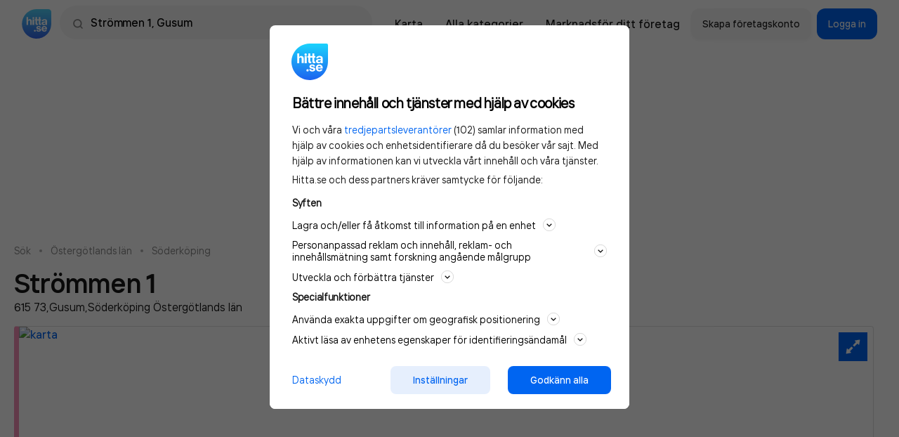

--- FILE ---
content_type: text/html; charset=utf-8
request_url: https://www.hitta.se/%C3%B6sterg%C3%B6tlands+l%C3%A4n/gusum/str%C3%B6mmen+1/omr%C3%A5de/58.31568:16.720617?vad=Str%C3%B6mmen%201%2C%20Gusum
body_size: 45594
content:
<!DOCTYPE html><html lang="sv" dir="ltr" xmlns="http://www.w3.org/1999/xhtml"><head itemScope itemType="https://schema.org/WebSite"><meta charSet="utf-8" /><meta name="og:image" content="/staticv4/img/logos/hitta.se-210x210.png" /><meta name="viewport" content="width=device-width, initial-scale=1, maximum-scale=1, minimum-scale=1, user-scalable=no, shrink-to-fit=no" /><link data-test="canonical" href="/%C3%B6sterg%C3%B6tlands+l%C3%A4n/gusum/str%C3%B6mmen+1/område/58.31568:16.720617" rel="canonical" itemProp="url" /><title content="Strömmen 1 Östergötlands län, Gusum - hitta.se">Strömmen 1 Östergötlands län, Gusum - hitta.se</title><meta data-test="description" name="description" content="Karta, vägbeskrivning och telefonnummer. Livsstil med boendeinformation, hur man röstar, medelinkomst mm" /><meta data-test="og:title" name="og:title" content="Strömmen 1 Östergötlands län, Gusum - hitta.se" /><meta data-test="og:url" name="og:url" content="https://www.hitta.se/%C3%B6sterg%C3%B6tlands+l%C3%A4n/gusum/str%C3%B6mmen+1/område/58.31568:16.720617" /><meta data-test="og:description" name="og:description" content="Karta, vägbeskrivning och telefonnummer. Livsstil med boendeinformation, hur man röstar, medelinkomst mm" /><meta name="next-head-count" content="9" /><script data-test="gtag">
        window.getGtagInitScript = window.getGtagInitScript || 0;
        window.getGtagInitScript += 1;
        var fullPath = window.location.href + document.location.search;

        window.dataLayer = window.dataLayer || [];
        function gtag(){dataLayer.push(arguments);}
        gtag('js', new Date());

        dataLayer.push({
            event: 'gtm.init',
            environment: 'prod',
            page_path: '/detalj/plats-adress',
            page_name: 'https://www.hitta.se/detalj/plats-adress',
            page_title: 'Place Detail: Address',
            page_feature: '',
            has_session: false,
            new_design: '',
            ab_experiments: 'isA,newDesign,reco-b,CDP',
            industry_category: 'null',
            login_status: 'logged out',
            login_type: 'Other',
            company_hid: 'null',
            
            
            
        });
</script><script data-test="gtm_loader">
        (function(w,d,s,l,i){w[l]=w[l]||[];w[l].push({'gtm.start':
        new Date().getTime(),event:'gtm.js'});var f=d.getElementsByTagName(s)[0],
        j=d.createElement(s),dl=l!='dataLayer'?'&l='+l:'';j.async=true;j.src=
        'https://www.googletagmanager.com/gtm.js?id='+i+dl;f.parentNode.insertBefore(j,f);
        })(window,document,'script','dataLayer','GTM-WTJLT2P');
    </script><script data-test="brain_media_loader">
        <!-- Integration Tag for hitta.se v2.0-->
        (function(w,d,s,l,i,f,j){f=d.getElementsByTagName(s)[0];
        j=d.createElement(s);w['DEPObject']=l;w[l+'Data']=w[l+'Data']||[];
        w[l]=w[l]||function(){w[l].q.push(arguments)};w[l].q=w[l+'Data'];j.async=1;
        j.src='//cdn.dep-x.com/t.js?id='+i; f.parentNode.insertBefore(j,f);
        })(window,document,'script','brain','DEP-AD1O8SXMWPFH');
        <!-- End Integration Tag -->
</script><script data-test="gravito">
    function loadGravitoConfig(url, callback) {
        var xhr = new XMLHttpRequest();
            xhr.open("get", url, true);
            xhr.onload = function () {
            var response = xhr.response;
            var data = typeof response === "string" ? JSON.parse(response) : null;
            callback(null, data);
        };
        xhr.onerror = function () {
            callback(xhr.response);
        };
        xhr.send();
    }

    function initGravitoCMP() {
        loadGravitoConfig("/gravito.json", function (err, config) {
            if (!err && config) {
                window.gravitoCMPConfig = config;
                var gravitoSDKTag = document.createElement("script");
                gravitoSDKTag.src = "https://cdn.gravito.net/sdkv3/latest/sdk.js";
                gravitoSDKTag.onload = function () {
                    window.gravito.init("tcfCMP", "firstParty");
                };
                document.body.appendChild(gravitoSDKTag);
            }
        });
    }

    initGravitoCMP();
</script><link rel="preload" href="https://lwadm.com/lw/pbjs?pid=ec09597c-ab0b-4aa7-ad15-9bbe97c47b8d" as="script" /><script data-test="google_banners" async src="https://lwadm.com/lw/pbjs?pid=ec09597c-ab0b-4aa7-ad15-9bbe97c47b8d"></script><meta charSet="utf-8" /><meta httpEquiv="X-UA-Compatible" content="IE=edge,chrome=1" /><meta httpEquiv="Content-Type" content="text/html; charSet=utf-8" /><meta name="theme-color" content="#ffffff" /><meta name="language" content="sv_SE" /><meta name="page-name" content="place-detail:-address" /><link rel="dns-prefetch" href="//www.google-analytics.com" /><link rel="preload" as="font" href="/staticv4/fonts/TTinterfaces/TTInterfaces-Regular-subset.woff2" type="font/woff2" crossOrigin="anonymous" /><link rel="preload" as="font" href="/staticv4/fonts/TTinterfaces/TTInterfaces-Medium-subset.woff2" type="font/woff2" crossOrigin="anonymous" /><link rel="preload" as="font" href="/staticv4/fonts/TTinterfaces/TTInterfaces-SemiBold-subset.woff2" type="font/woff2" crossOrigin="anonymous" /><link rel="manifest" href="/manifest.json" crossOrigin="true" /><meta name="mobile-web-app-capable" content="yes" /><meta name="apple-mobile-web-app-capable" content="yes" /><meta name="application-name" content="Hitta.se" /><meta name="theme-color" content="#0666EB" /><meta name="msapplication-navbutton-color" content="#0666EB" /><meta name="apple-mobile-web-app-status-bar-style" content="black-translucent" /><meta name="msapplication-starturl" content="/" /><meta name="msapplication-tap-highlight" content="no" /><meta property="fb:app_id" content="236182316554456" /><meta property="og:locale" content="sv_SE" /><meta property="og:type" content="website" /><meta property="og:site_name" content="hitta.se" /><meta name="B-verify" content="4bc68223ae4c6ceb0301468d6edc23603c0f64d6" /><meta name="msvalidate.01" content="C9DC8F3F2FEDFCC85686AF763A89B6A3" /><meta name="format-detection" content="telephone=no" /><meta name="p:domain_verify" content="5c153058d3f8330cf301890e6f3b40be" /><meta name="referrer" content="origin" /><link rel="icon" type="image/x-icon" href="/favicon.ico" /><link rel="icon" type="image/png" href="/favicon-32x32.png" sizes="32x32" /><link rel="icon" type="image/png" href="/android-chrome-192x192.png" sizes="192x192" /><link rel="icon" type="image/png" href="/favicon-96x96.png" sizes="96x96" /><link rel="icon" type="image/png" href="/favicon-16x16.png" sizes="16x16" /><link rel="apple-touch-icon" sizes="57x57" href="/apple-touch-icon-57x57.png" /><link rel="apple-touch-icon" sizes="60x60" href="/apple-touch-icon-60x60.png" /><link rel="apple-touch-icon" sizes="72x72" href="/apple-touch-icon-72x72.png" /><link rel="apple-touch-icon" sizes="76x76" href="/apple-touch-icon-76x76.png" /><link rel="apple-touch-icon" sizes="114x114" href="/apple-touch-icon-114x114.png" /><link rel="apple-touch-icon" sizes="120x120" href="/apple-touch-icon-120x120.png" /><link rel="apple-touch-icon" sizes="144x144" href="/apple-touch-icon-144x144.png" /><link rel="apple-touch-icon" sizes="152x152" href="/apple-touch-icon-152x152.png" /><link rel="apple-touch-icon" sizes="180x180" href="/apple-touch-icon-180x180.png" /><link rel="preload" as="style" href="/staticv4/temporary_header.47.css" /><style data-styled="euerfO etMpcV kFmnDU iUlFJQ gDmLpt gsKnMt jjrbTr bpvLBe iWaIsc kBeJXN LZMWM eNFGBm kqeLG iQLctV eyChBH eBOhzL isikKH" data-styled-version="4.4.1">
/* sc-component-id: sc-39e63544-0 */
.bpvLBe{position:relative;height:100px;width:100px;margin:1rem;} @media (max-width:999px){.bpvLBe{height:70px;margin:auto;margin-bottom:1rem;}} .bpvLBe .positive{background-color:#2FCC71;} .bpvLBe .negative{background-color:#F16864;}
/* sc-component-id: sc-39e63544-1 */
.iWaIsc{color:white;background-color:#E4E4E4;height:100%;width:55%;min-width:45px;display:inline-block;bottom:0;position:absolute;text-align:center;left:0;}
/* sc-component-id: sc-39e63544-2 */
.kBeJXN{color:white;background-color:#E4E4E4;height:100%;width:55%;min-width:45px;display:inline-block;bottom:0;position:absolute;text-align:center;right:0;font-weight:bold;}
/* sc-component-id: sc-3d9e64a5-0 */
.LZMWM{max-width:300px;margin:1rem;} @media (max-width:999px){.LZMWM{margin:auto;margin-bottom:1rem;}}
/* sc-component-id: sc-3d9e64a5-1 */
.isikKH{display:-webkit-box;display:-webkit-flex;display:-ms-flexbox;display:flex;-webkit-box-pack:justify;-webkit-justify-content:space-between;-ms-flex-pack:justify;justify-content:space-between;}
/* sc-component-id: sc-3d9e64a5-2 */
.kqeLG{display:-webkit-box;display:-webkit-flex;display:-ms-flexbox;display:flex;-webkit-box-pack:justify;-webkit-justify-content:space-between;-ms-flex-pack:justify;justify-content:space-between;border-bottom:2px solid #ffdd55;padding-bottom:0.25rem;}
/* sc-component-id: sc-3d9e64a5-3 */
.eNFGBm{font-weight:bold;}
/* sc-component-id: sc-3d9e64a5-4 */
.eBOhzL{font-weight:bold;display:inline-block;color:#2FCC71;}
/* sc-component-id: sc-3d9e64a5-5 */
.iQLctV{margin-right:1rem;} @media (max-width:599px){.iQLctV{margin-right:0.25rem;}}
/* sc-component-id: sc-3d9e64a5-6 */
.eyChBH{text-align:right;}
/* sc-component-id: sc-e0fbd283-0 */
.euerfO{box-sizing:border-box;padding:0.5rem 0.5rem 2rem 0;display:-webkit-box;display:-webkit-flex;display:-ms-flexbox;display:flex;height:100%;width:40;} @media (max-width:999px){.euerfO{width:100%;}}
/* sc-component-id: sc-e0fbd283-1 */
.gsKnMt{display:-webkit-box;display:-webkit-flex;display:-ms-flexbox;display:flex;-webkit-align-items:center;-webkit-box-align:center;-ms-flex-align:center;align-items:center;width:215px;position:relative;} @media (max-width:999px){.gsKnMt{height:100px;margin:0 0 0.5rem 0;padding:0.5rem 0 0.5rem 0;}} @media (max-width:399px){.gsKnMt{margin-left:-1.8rem;}}
/* sc-component-id: sc-e0fbd283-2 */
.jjrbTr{position:absolute;left:50%;top:50%;-webkit-transform:translate(-50%,-50%);-ms-transform:translate(-50%,-50%);transform:translate(-50%,-50%);color:#C0C0C0;display:-webkit-box;display:-webkit-flex;display:-ms-flexbox;display:flex;-webkit-align-items:center;-webkit-box-align:center;-ms-flex-align:center;align-items:center;-webkit-box-pack:center;-webkit-justify-content:center;-ms-flex-pack:center;justify-content:center;}
/* sc-component-id: sc-e0fbd283-3 */
.etMpcV{display:-webkit-box;display:-webkit-flex;display:-ms-flexbox;display:flex;-webkit-flex-direction:column;-ms-flex-direction:column;flex-direction:column;-webkit-box-pack:center;-webkit-justify-content:center;-ms-flex-pack:center;justify-content:center;margin-left:2rem;margin-right:-2rem;}
/* sc-component-id: sc-e0fbd283-4 */
.kFmnDU{display:-webkit-box;display:-webkit-flex;display:-ms-flexbox;display:flex;-webkit-align-items:center;-webkit-box-align:center;-ms-flex-align:center;align-items:center;} @media (max-width:399px){.kFmnDU{margin-left:- 1rem;}}
/* sc-component-id: sc-e0fbd283-5 */
.gDmLpt{color:#333;font-size:.7rem;width:100%;}
/* sc-component-id: sc-e0fbd283-6 */
.iUlFJQ{width:10px;height:10px;border-radius:2px;margin:0 0.5rem 0 0;}</style><link type="text/css" media="all" rel="stylesheet" href="/staticv4/temporary_header.47.css" /><meta name="next-font-preconnect" /><link rel="preload" href="/_next/static/css/06bbfbf47c9d3788.css" as="style" /><link rel="stylesheet" href="/_next/static/css/06bbfbf47c9d3788.css" data-n-g /><link rel="preload" href="/_next/static/css/b00dec1c04437002.css" as="style" /><link rel="stylesheet" href="/_next/static/css/b00dec1c04437002.css" data-n-p /><link rel="preload" href="/_next/static/css/a065994e3a4ebee4.css" as="style" /><link rel="stylesheet" href="/_next/static/css/a065994e3a4ebee4.css" data-n-p /><link rel="preload" href="/_next/static/css/023abd35b019e1a5.css" as="style" /><link rel="stylesheet" href="/_next/static/css/023abd35b019e1a5.css" data-n-p /><link rel="preload" href="/_next/static/css/13b36ea61750bfc7.css" as="style" /><link rel="stylesheet" href="/_next/static/css/13b36ea61750bfc7.css" data-n-p /><noscript data-n-css></noscript><script defer noModule src="/_next/static/chunks/polyfills-c67a75d1b6f99dc8.js"></script><script src="/_next/static/chunks/webpack-a54bf6d6b8d290ba.js" defer></script><script src="/_next/static/chunks/framework-278e3f1201beb624.js" defer></script><script src="/_next/static/chunks/main-e7b1f181bca981ea.js" defer></script><script src="/_next/static/chunks/pages/_app-e4226c4ac7b028a0.js" defer></script><script src="/_next/static/chunks/6a089d9c-3714a8c4c58f2eac.js" defer></script><script src="/_next/static/chunks/957f4a69-9daafc6d76b7b9a0.js" defer></script><script src="/_next/static/chunks/8231-496526c8aee772f2.js" defer></script><script src="/_next/static/chunks/9218-14733d00b0bc7e73.js" defer></script><script src="/_next/static/chunks/174-3f6921c01b71a1d7.js" defer></script><script src="/_next/static/chunks/3223-a7d7f9b50ced2908.js" defer></script><script src="/_next/static/chunks/6731-2a55c4e5e9f11b22.js" defer></script><script src="/_next/static/chunks/7793-6fde4cc3e9bf1ab4.js" defer></script><script src="/_next/static/chunks/1669-11fe0547f85b9762.js" defer></script><script src="/_next/static/chunks/379-334ff0bbc7566501.js" defer></script><script src="/_next/static/chunks/4657-bdd0a4b5432d2ac5.js" defer></script><script src="/_next/static/chunks/9053-c6a1abd8f945597e.js" defer></script><script src="/_next/static/chunks/5415-eb59dde37dbe6a91.js" defer></script><script src="/_next/static/chunks/8461-96074b44e5f68da8.js" defer></script><script src="/_next/static/chunks/4661-212eb7d148a56e2f.js" defer></script><script src="/_next/static/chunks/8786-1337e7db90cf3a1f.js" defer></script><script src="/_next/static/chunks/2837-8f39c168c250c348.js" defer></script><script src="/_next/static/chunks/9306-5ee9140091d1f422.js" defer></script><script src="/_next/static/chunks/4189-a0c12d8fda5ce361.js" defer></script><script src="/_next/static/chunks/pages/area-ece69a4e63823d9e.js" defer></script><script src="/_next/static/do1ApcylbT7Y6s9Z6CdXV/_buildManifest.js" defer></script><script src="/_next/static/do1ApcylbT7Y6s9Z6CdXV/_ssgManifest.js" defer></script></head><body class><div id="__next"><script type="application/ld+json">{"@context":"http://schema.org/","@type":"BreadcrumbList","itemListElement":[{"@type":"ListItem","position":1,"item":{"name":"Sök","@id":"/"}},{"@type":"ListItem","position":2,"item":{"name":"Östergötlands län","@id":"/kartan?search=%C3%96sterg%C3%B6tlands%20l%C3%A4n&st=&sst=plc&sids=&srb=0"}},{"@type":"ListItem","position":3,"item":{"name":"Söderköping","@id":"/kartan?search=S%C3%B6derk%C3%B6ping&st=&sst=plc&sids=&srb=0"}},{"@type":"ListItem","position":4,"item":{"name":"Strömmen 1","@id":"/område/58.31568:16.720617"}}]}</script><div class="style_headerWrapper__80uu9"><header data-size="md" data-test="header" ui-page class="style_header__u6oMH container--horizontal"><div class="style_iconAndSearch__UZh9Z"><a href="/" data-test="logo-link-header"><img alt="Hitta.se" src="[data-uri]" height="48" width="48" class="style_hittaLogo__Wiica" /></a><div data-test="search-field" class="style_searchField__tCI1D style_header__rnQzP"><div class="style_searchWrapper__qZQaS style_relative__7vdlJ"><img src="[data-uri]" alt class="style_searchFieldIcon__tJ2y2 style_spinner__bjF2v" /><button type="button" data-test="search-field-magnifying-glass" class="style_searchFieldIcon__tJ2y2 style_visible__1Ccn2"><img src="[data-uri]" alt /></button><div class="style_inputWrapper__U_0a4"><div class="style_relative__7vdlJ"><form action="/sök"><label for="search-field" class="sr-only">Sök namn, gata, ort, telefon, företag, sökord</label><input id="search-field" name="search-field" value="Strömmen 1, Gusum" type="text" placeholder="Sök person eller telefon" data-test="autocomplete-input" data-track="click-search-field" data-trackcat="search-bar" autoCapitalize="off" autoComplete="off" autoCorrect="off" spellCheck="false" class="style_searchInput__kOLFW style_header__rnQzP" /></form></div></div></div></div></div><div class="style_siteNavigationLinks__jruYL"><div data-test="top-menu" class="style_headerActions__95CjJ"><a data-track="click-map" data-test="top-menu-map-link" data-trackcat="top-menu" href="/kartan?usergeo=1" rel="noreferrer" data-ga4="services" data-ga4-type="short_cut" data-ga4-target="map" data-ga4-placement="top" class="style_appLink__JKB52"><span class="style_actionsButton__B_K7R">Karta</span></a><a href="/sitemap/kategorier" data-test="top-menu-all-categories-link" class="style_appLink__JKB52"><span class="style_actionsButton__B_K7R">Alla kategorier</span></a><a data-track="click-marknadsfor" data-trackcat="top-menu" data-test="top-menu-marketing-link" href="https://annonsera.hitta.se?utm_source=hitta&amp;utm_campaign=menu" rel="noreferrer" target="_blank" data-ga4="services" data-ga4-type="short_cut" data-ga4-target="advertise" data-ga4-placement="top" class="style_appLink__JKB52"><span class="style_actionsButton__B_K7R"><span>Marknadsför ditt företag</span></span></a></div><div class="style_companyActions__7HIy3"><a ui-align="center" ui-size="sm" ui-style="secondary-borderless" ui-state="default" ui-text-color ui-radius="sm" data-test="top-menu-claim-company-link" href="/konto?source=menu&amp;abortURL=%2F%25C3%25B6sterg%25C3%25B6tlands%2Bl%25C3%25A4n%2Fgusum%2Fstr%25C3%25B6mmen%2B1%2Fomr%25C3%25A5de%2F58.31568%3A16.720617%3Fvad%3DStr%25C3%25B6mmen%25201%252C%2520Gusum" data-track="click-sign-up-company" data-trackcat="top-menu" class="style_button__pqvvx style_loginButtons__nQf6U"><span class="style_content__nx640">Skapa företagskonto</span></a><a ui-align="center" ui-size="sm" ui-style="primary" ui-state="default" ui-text-color ui-radius="sm" data-test="top-menu-login-button" href="/logga-in" data-track="click-sign-in-company" data-trackcat="top-menu" data-ga4="services" data-ga4-type="short_cut" data-ga4-target="login" data-ga4-placement="top" class="style_button__pqvvx style_loginButtons__nQf6U"><span class="style_content__nx640">Logga in</span></a><button ui-align="center" ui-size="sm" ui-style="primary" ui-state="default" ui-text-color ui-radius="sm" data-test="mobile-user-menu-button" type="button" class="style_button__pqvvx style_loginMenuButton___4tD7"><span class="style_content__nx640"><img src="[data-uri]" alt /></span></button><div style="display: none;" class="style_container__Vo8yz style_hidden__3fVo9 style_actionMenu__Wc2YA"><div><div class="style_header__FfGud"><img src="[data-uri]" alt class="style_logo__BDdqk" /><button type="button"><img src="[data-uri]" alt /></button></div></div><div class="style_loginItemsGroup__PSzfv"><div class="style_container__drIDx"><a ui-align="center" ui-size="sm" ui-style="primary" ui-state="default" ui-text-color ui-radius="sm" data-test="user-menu-login-button" href="/logga-in" rel="noreferrer noopener nofollow" class="style_button__pqvvx style_loginItems__k_5mX"><span class="style_content__nx640"><img src="[data-uri]" alt="BankID" class="style_bankIdLogo__eVesM" />Logga in</span></a><a ui-align="center" ui-size="sm" ui-style="secondary-borderless" ui-state="default" ui-text-color ui-radius="sm" data-test="user-menu-claim-company-link" href="/konto?source=menu&amp;abortURL=%2F%25C3%25B6sterg%25C3%25B6tlands%2Bl%25C3%25A4n%2Fgusum%2Fstr%25C3%25B6mmen%2B1%2Fomr%25C3%25A5de%2F58.31568%3A16.720617%3Fvad%3DStr%25C3%25B6mmen%25201%252C%2520Gusum" data-track="click-sign-up-company" data-trackcat="top-menu" class="style_button__pqvvx style_loginItems__k_5mX"><span class="style_content__nx640">Skapa företagskonto</span></a></div><div class="style_separation__uQfLl"></div></div><div data-hide-nav-items="false" class="style_navbarActions__qvXsL"><div class="style_container__drIDx"><a href="/kartan?usergeo=1" data-track="click-map" data-trackcat="top-menu" data-test="user-menu-map-button" class="style_navbarAction__3476E"><div class="style_container__fI4MZ">Karta</div></a><a href="/sitemap/kategorier" data-test="user-menu-all-categories" class="style_navbarAction__3476E"><div class="style_container__fI4MZ">Alla kategorier</div></a><a href="https://annonsera.hitta.se?utm_source=hitta&amp;utm_campaign=menu" target="_blank" data-test="user-menu-promote-company-button" class="style_navbarAction__3476E"><div class="style_container__fI4MZ"><span class="style_linkText__XkfDV">Marknadsför ditt företag</span></div></a></div><div class="style_separation__uQfLl"></div></div><span class="style_links__S_eFf"><a href="/din-integritet">Privacy</a><a href="#cookie" data-test="account-menu-cookie-settings">Cookies</a><a href="https://hitta.dixa.help/sv">Support</a></span></div></div></div></header></div><main itemScope itemType="http://schema.org/Place" class="styleManual_main__EPiBR"><div class="styleManual_mainContentBox__qUBf3"><div class><span style="display: flex; justify-content: center;"><div id="hitta_desktop_placedetail_panorama_top" style="min-height: 250px; position: relative;" class="placeholder"></div></span></div><div data-test="breadcrumbs" class="style_container__nSyTm"><div class="style_crumb__Ph8CW"><a href="https://www.hitta.se">Sök</a><div class="style_divider__emQTQ"></div></div><div class="style_crumb__Ph8CW"><a href="/kartan?search=%C3%96sterg%C3%B6tlands%20l%C3%A4n&amp;st=&amp;sst=plc&amp;sids=&amp;srb=0">Östergötlands län</a><div class="style_divider__emQTQ"></div></div><div class="style_crumb__Ph8CW"><a href="/kartan?search=S%C3%B6derk%C3%B6ping&amp;st=&amp;sst=plc&amp;sids=&amp;srb=0">Söderköping</a></div></div><div class="styleManual_introWrapper__wC4vm"><div style="display: flex; flex-direction: column; margin-right: .5rem;"><h1 itemProp="name" data-test="h1-title">Strömmen 1</h1><p>615 73,Gusum,Söderköping Östergötlands län</p></div></div><div class="style_box__zPJCB"><div boxMode id class="style_sectionWrapper__FxzrG"><div maxWidth="1280px" borderLeftColor="#F68FB6" data-trackcat="curious-area-intro" style="flex: 3 0 75%; max-width: 1280px; border-left-width: 7px; border-left-style: solid; border-left-color: #F68FB6;" class="style_divStyled__4mhsy style_firstDivStyled__z2g_z"><div isFirst boxMode class="style_sectionContainer__SR3uA"><div class="styleManual_divContainer__ONc_O"><a style="width: 100%;" href="/kartan?search=str%C3%B6mmen+1&amp;st=combined&amp;sst=plc&amp;sids=1013257355&amp;srb=0" data-track="click-top-map" data-test="click-top-map" rel="nofollow" target="_blank" class="style_aTag__5mIQC style_imageLinkWithIcon__E9QZY"><img src="https://api.hitta.se/image/v2/0_2x/17?width=980&amp;height=260&amp;zoom.to=location&amp;location=%7B%22id%22:%221013257355%22%7D" fetchPriority="high" alt="karta" class="styleManual_introMapContainer__AmgEM" /></a><a internal data-track="click-satellite" href="/kartan?tl=1&amp;zoom=16&amp;center=58.31568,16.720617" style="position: absolute; bottom: 1rem; left: 1rem;" data-test="click-satellite" rel target="_self" class="style_aTag__5mIQC"><div style="background-image: url(https://api.hitta.se/image/v2/1/16/58.31568:16.720617?width=435&amp;height=260);" class="style_secondaryImage___DKaA"></div></a></div></div></div></div><div boxMode id class="style_sectionWrapper__FxzrG"><div maxWidth="1280px" borderLeftColor="#F68FB6" data-trackcat="curious-area-intro" style="flex: 3 0 75%; max-width: 1280px; border-left-width: 7px; border-left-style: solid; border-left-color: #F68FB6;" class="style_divStyled__4mhsy"><div boxMode style="border-top: 1px dashed #dae1e7;" class="style_sectionContainer__SR3uA"><section id="area_nearby_intro" class="style_boxCuriousContainer__DxjJ1"><p><span>Adress i </span><a internal data-track="click-MAP_LOCATION_SHAPE" title="Sankt Anna" href="/kartan?search=Sankt%20Anna&amp;st=combined&amp;sst=plc&amp;sids=&amp;srb=0" target="_self" rel data-test="click-MAP_LOCATION_SHAPE" class="style_aTag__5mIQC">Sankt Anna</a><span> i </span><a internal data-track="click-MAP_LOCATION_SHAPE" title="Gusum" href="/kartan?search=Gusum&amp;st=combined&amp;sst=plc&amp;sids=&amp;srb=0" target="_self" rel data-test="click-MAP_LOCATION_SHAPE" class="style_aTag__5mIQC">Gusum</a><span> i </span><a internal data-track="click-MAP_LOCATION_SHAPE" title="Östergötlands län" href="/kartan?search=%C3%96sterg%C3%B6tlands%20l%C3%A4n&amp;st=combined&amp;sst=plc&amp;sids=&amp;srb=0" target="_self" rel data-test="click-MAP_LOCATION_SHAPE" class="style_aTag__5mIQC">Östergötlands län</a><span>. Se </span><a internal data-track="click-SEARCH_COMPANY" title="företag" href="/str%C3%B6mmen+1+gusum/företag/2" target="_self" rel data-test="click-SEARCH_COMPANY" class="style_aTag__5mIQC">företag</a><span> skrivna på adressen och vilka </span><a internal data-track="click-PERSONS_AT_ADDRESS" title="personer" href="/str%C3%B6mmen+1+gusum/personer/2" target="_self" rel data-test="click-PERSONS_AT_ADDRESS" class="style_aTag__5mIQC">personer</a><span> som bor på Strömmen 1.</span></p><div class="area-buttons"><a internal data-track="click-SEARCH_COMPANY" title="Visa företag på adressen" href="/str%C3%B6mmen+1+gusum/företag/2" target="_self" data-test="click-SEARCH_COMPANY" rel class="style_aTag__5mIQC">Visa företag på adressen</a><a internal data-track="click-PERSONS_AT_ADDRESS" title="Visa personer på adressen" href="/str%C3%B6mmen+1+gusum/personer/2" target="_self" data-test="click-PERSONS_AT_ADDRESS" rel class="style_aTag__5mIQC">Visa personer på adressen</a></div> <a data-track="click-route-intro" href="/kartan?rn=Strömmen 1&amp;rc=58.31568:16.720617&amp;zoom=13&amp;center=58.31568:16.720617&amp;ct=navigation_link&amp;src=hitta.se&amp;toID=1013257355" style="margin-top: 12px;" data-ga4="place-details" data-ga4-type="link" data-ga4-action="map_links" data-ga4-placement="area_intro" data-test="click-route-intro" rel="nofollow" target="_blank" class="styleManual_button__s_m_j">Hitta hit</a> <div><p class="spacing__vertical text-headline-xs-bold">Mer information om Strömmen 1 och området</p><ul class="style_siteMenu__f2jTl"><li class="style_link__R0S1u"><img src="[data-uri]" alt="ikon" /><a data-track="click-info-area" role="link" tabIndex="0" rel="nofollow" data-trackcat="area-info" href="#hitta_desktop_placedetail_panorama_mid1" behavior="smooth" data-test="click-info-area" target="_blank" class="style_aTag__5mIQC"><p class="style_linkText___yaOn">Boendemiljön</p></a></li><li class="style_link__R0S1u"><img src="[data-uri]" alt="ikon" /><a data-track="click-people-area" role="link" tabIndex="0" rel="nofollow" data-trackcat="area-info" href="#hitta_desktop_placedetail_panorama_mid2" behavior="smooth" data-test="click-people-area" target="_blank" class="style_aTag__5mIQC"><p class="style_linkText___yaOn">Människorna</p></a></li><li class="style_link__R0S1u"><img src="[data-uri]" alt="ikon" /><a data-track="click-real-estate-area" role="link" tabIndex="0" rel="nofollow" data-trackcat="area-info" href="#hitta_desktop_placedetail_panorama_mid3" behavior="smooth" data-test="click-real-estate-area" target="_blank" class="style_aTag__5mIQC"><p class="style_linkText___yaOn">Bostadsmarknaden</p></a></li><li class="style_link__R0S1u"><img src="/_next/static/images/nearby-019faa2282bde2b2fd60f54874eb0d76.svg" alt="ikon" /><a data-track="click-close-to-area" role="link" tabIndex="0" rel="nofollow" data-trackcat="area-info" href="#hitta_desktop_placedetail_panorama_mid4" behavior="smooth" data-test="click-close-to-area" target="_blank" class="style_aTag__5mIQC"><p class="style_linkText___yaOn">I närheten av Strömmen 1</p></a></li></ul></div> </section></div></div></div><div boxMode id class="style_sectionWrapper__FxzrG"><div maxWidth="1280px" borderLeftColor="#F68FB6" data-trackcat="area-floorarea" style="flex: 3 0 75%; max-width: 1280px; border-left-width: 7px; border-left-style: solid; border-left-color: #F68FB6;" class="style_divStyled__4mhsy"><div boxMode style="border-top: 1px dashed #dae1e7;" class="style_sectionContainer__SR3uA"><section id="area_nearby_floor_area" class="style_boxCuriousContainer__DxjJ1"><h3 data-test="curious-title" itemProp="name" class="heading--3">En villa byggd 1984</h3><p><span>På adressen finns en villa byggd 1984. Huset är 160 kvadratmeter (ej inräknat biytor såsom garage, källarutrymmen etc.), vilket är större än de flesta av grannhusen i Gusum.</span></p></section></div></div></div><div boxMode id class="style_sectionWrapper__FxzrG"><div maxWidth="1280px" borderLeftColor="#F68FB6" data-trackcat="curious-area-intro" style="flex: 3 0 75%; max-width: 1280px; border-left-width: 7px; border-left-style: solid; border-left-color: #F68FB6;" class="style_divStyled__4mhsy"><div boxMode style="border-top: 1px dashed #dae1e7;" class="style_sectionContainer__SR3uA"><section id="hemnet_statistics" class="style_boxCuriousContainer__DxjJ1"><h3 data-test="curious-title" itemProp="name" class="heading--3">Upptäck bostadens värde</h3><p><span>I Söderköpings kommun är det just nu <span style="font-weight:500">23 lägenheter och villor</span> ute till försäljning på </span><a data-track="click-HEMNET_REDIRECT" title="Hemnet" href="https://www.hemnet.se?utm_source=hitta&amp;utm_medium=affiliate&amp;utm_campaign=hitta-v1&amp;utm_content=bostadsvarderinggrafik" target="_blank" rel="nofollow noopener sponsored" data-test="click-HEMNET_REDIRECT" class="style_aTag__5mIQC">Hemnet</a><span>. Deras medianpris baserat på utropspris uppgår till <span style="font-weight:500">2 368 750 kr</span> med ett kvadratmeterpris om <span style="font-weight:500">32 771 kr/m²</span>.</span></p><div data-ga4="integrations" data-ga4-type="impression" data-ga4-customer="hemnet" data-ga4-placement="area_intro" data-ga4-impression><ul><li>Äger du bostaden? <a target="_blank" href="https://www.hemnet.se/vardera?utm_source=hitta&amp;utm_medium=affiliate&amp;utm_campaign=hitta-v1&amp;utm_content=platsdetaljsidagrafik" rel="nofollow noopener sponsored">Följ bostadens värde med Hemnet värdeindikation</a>. Det är helt gratis, och du kan dessutom följa prisutvecklingen i ditt område.</li></ul></div> </section></div></div></div><div boxMode id class="style_sectionWrapper__FxzrG"><div maxWidth="1280px" borderLeftColor="#F68FB6" data-trackcat="integration-nordea" column style="flex: 3 0 75%; max-width: 1280px; border-left-width: 7px; border-left-style: solid; border-left-color: #F68FB6;" class="style_divStyled__4mhsy"><div boxMode style="border-top: 1px dashed #dae1e7;" class="style_sectionContainer__SR3uA"></div><div style="padding: 8px 16px;"><div data-trackcat="integration-nordea" data-trackimp="impression-area-living" data-test="integration-nordea" data-ga4="integrations" data-ga4-customer="nordea" data-ga4-placement="area_living" data-ga4-impression class="styleManual_partnerBoxNordea__pEr55"><div class="styleManual_main__TeEzG"><h4 class="styleManual_title__7eY3v">Bolån i Gusum - räkna på din boendekostnad</h4><p class="styleManual_mediumText__lp4vF">Genomsnittlig ränta föregående månad <strong>(nov 2025) för ett bolån med 3 månaders bunden ränta: 2.67%.</strong></p><a data-track="click-area-living" href="https://www.nordea.se/privat/produkter/bolan/bolanekalkyl.html?cid=partner-hau8245teg" rel="sponsored" target="_blank" data-ga4="integrations" data-ga4-type="click" data-ga4-action="link" data-ga4-target="outbound_click" data-ga4-customer="nordea" data-ga4-placement="area_living" class="styleManual_linkText__biiWv">Räkna på ditt bolån!</a><p class="styleManual_contentText__zJ8CE">Bolåneränta du får hos oss är individuell och kan skilja sig från den genomsnittliga räntan. Din ränta baseras bland annat på storleken på ditt bolån, värdet på din bostad och hur stor del av dina bankaffärer du har hos oss.</p><br /><p class="styleManual_contentText__zJ8CE">Det här räkneexemplet visar den effektiva räntan för ett bolån. Den effektiva räntan är den totala årskostnaden för ditt bolån inklusive amortering, ränta och andra eventuella avgifter. För ett lån på 1 000 000 kronor är den effektiva räntan 2.70% (nov 2025).</p><br /><p class="styleManual_contentText__zJ8CE">Beräkningen är gjord utifrån konsumentverkets riktlinjer och baseras på en 3 mån bunden ränta på 2.67% med lånets löptid på 50 år med rak amortering samt e-låneavi. Det totala beloppet som ska återbetalas är 1 668 613  kronor och den första avbetalningen är 3 892 kronor.</p></div><a href="https://www.nordea.se/privat/produkter/bolan/bolanekalkyl.html?cid=partner-hau8245teg" target="_blank" rel="sponsored" data-ga4="integrations" data-ga4-type="click" data-ga4-action="image" data-ga4-target="outbound_click" data-ga4-customer="nordea" data-ga4-placement="area_living"><div class="styleManual_nordeaImgContainer__NLOtX"><div class="styleManual_logoContainer__alvEF"><a href="https://www.nordea.se/privat/produkter/bolan/bolanekalkyl.html?cid=partner-hau8245teg" data-track="click-area-living" rel="sponsored" target="_blank"><img src lazy alt="Nordea Logo" style="object-fit: cover;" class /></a></div><img src lazy alt="Bolån i Gusum" style="object-fit: cover;" class="styleManual_nordeaImg__xi7Hg" /></div></a></div></div></div></div><div boxMode id class="style_sectionWrapper__FxzrG"><div maxWidth="1280px" borderLeftColor="#F68FB6" data-trackcat="curious-area-intro" style="flex: 3 0 75%; max-width: 1280px; border-left-width: 7px; border-left-style: solid; border-left-color: #F68FB6;" class="style_divStyled__4mhsy style_lastDivStyled___63ZG"><div boxMode style="border-top: 1px dashed #dae1e7;" class="style_sectionContainer__SR3uA"><a data-track="click-image" left href="/kartan/tomter!~58.31568,16.720617,19z/tileLayer!l=1/realestate!a=1!u=2!l=58.31568:16.720617" data-test="click-image" rel="nofollow" target="_blank" class="style_aTag__5mIQC style_imageLinkWithIcon__E9QZY"><img src lazy minHeight="260" style="object-fit: cover; min-height: 260px; width: 100%; height: 260px;" class /></a><section id="area_nearby_house_plot" class="style_boxCuriousContainer__DxjJ1"><h3 data-test="curious-title" itemProp="name" class="heading--3">Tomt på ca 2722 kvadratmeter</h3><p><span>Tomten, </span><a internal data-track="click-MAP_REALESTATE" title="STRÖMMEN 1:9" href="/kartan/tomter!~58.31568,16.720617,19z/tileLayer!l=1/realestate!a=1!u=2!l=58.31568:16.720617" target="_self" rel data-test="click-MAP_REALESTATE" class="style_aTag__5mIQC">STRÖMMEN 1:9</a><span>, är <mark>större än andra tomter</mark> i området.</span></p><p><span></span><a internal data-track="click-MAP_REALESTATE" title="Se karta med tomtgränser" href="/kartan/tomter!~58.31568,16.720617,19z/tileLayer!l=1/realestate!a=1!u=2!l=58.31568:16.720617" target="_self" rel data-test="click-MAP_REALESTATE" class="style_aTag__5mIQC">Se karta med tomtgränser</a><span> och hur </span><a internal data-track="click-MAP_REALESTATE_SUN" title="solen rör sig över fastigheten STRÖMMEN 1:9" href="/kartan/tomter!~58.31568,16.720617,19z/tileLayer!l=1/realestate!a=1!u=2!l=58.31568:16.720617!s=1" target="_self" rel data-test="click-MAP_REALESTATE_SUN" class="style_aTag__5mIQC">solen rör sig över fastigheten STRÖMMEN 1:9</a><span> vid olika klockslag och årstider.</span></p></section></div></div></div></div><div class><span style="display: flex; justify-content: center;"><div id="hitta_desktop_placedetail_panorama_mid1" style="min-height: 250px; position: relative;" class="placeholder"></div></span></div><h2 itemProp="name" id="living-section">Boendemiljön i Strömmen 1</h2><div class="style_box__zPJCB"><div boxMode id class="style_sectionWrapper__FxzrG"><div borderLeftColor="#0666EB" data-trackcat="curious-area-living" widened style="flex: 3 0 100%; max-width: 100%; border-left-width: 7px; border-left-style: solid; border-left-color: #0666EB;" class="style_divStyled__4mhsy style_firstDivStyled__z2g_z"><div isFirst boxMode class="style_sectionContainer__SR3uA"><a data-track="click-image" right href="/kartan!~58.31568,16.720617,17/tileLayer!l=3/geocode!l=58.31568:16.720617" data-test="click-image" rel="nofollow" target="_blank" class="style_aTag__5mIQC style_imageLinkWithIcon__E9QZY"><img src lazy alt="Boendemiljön i Strömmen 1" minHeight="260" style="object-fit: cover; min-height: 260px; width: 100%; height: 260px;" class /></a><section id="housing_info" class="style_boxCuriousContainer__DxjJ1"><h3 data-test="curious-title" itemProp="name" class="heading--3">Strömmen 1 ligger i Söderköping</h3><p>I området kring Strömmen 1 bor många i villor och lantbruk som för det mesta är byggda på 1950- och 1970-talet.</p></section></div></div></div><div boxMode id class="style_sectionWrapper__FxzrG"><div borderLeftColor="#0666EB" data-trackcat="curious-area-drones" widened style="flex: 3 0 100%; max-width: 100%; border-left-width: 7px; border-left-style: solid; border-left-color: #0666EB;" class="style_divStyled__4mhsy"><div boxMode style="border-top: 1px dashed #dae1e7;" class="style_sectionContainer__SR3uA"><a data-track="click-image" left href="/kartan?dm=1&amp;zoom=17&amp;center=58.31568:16.720617" data-test="click-image" rel="nofollow" target="_blank" class="style_aTag__5mIQC style_imageLinkWithIcon__E9QZY"><img src lazy alt="Boendemiljön i Strömmen 1" minHeight="260" style="object-fit: cover; min-height: 260px; width: 100%; height: 260px;" class /></a><section id="drones" class="style_boxCuriousContainer__DxjJ1"><h3 data-test="curious-title" itemProp="name" class="heading--3">Drönarfoton över Sankt Anna</h3><p><span>En drönare har flugit över Sankt Anna och tagit <mark>drönarbilder</mark> med 360° helikopterperspektiv. Se bilder över </span><a internal data-track="click-MAP_DRONE" title="Sankt Anna" href="/kartan?dm=1&amp;zoom=17&amp;center=58.305818:16.81565" target="_self" rel data-test="click-MAP_DRONE" class="style_aTag__5mIQC">Sankt Anna</a><span> eller kolla om ditt hus </span><a internal data-track="click-MAP_DRONE_USER" title="finns med" href="/kartan/dronarbild?usergeo=1&amp;zoom=6" target="_self" rel data-test="click-MAP_DRONE_USER" class="style_aTag__5mIQC">finns med</a><span>.</span></p></section></div></div></div><div boxMode id class="style_sectionWrapper__FxzrG"><div borderLeftColor="#0666EB" data-trackcat="integration-postkodlotteriet-area" widened column style="flex: 3 0 100%; max-width: 100%; border-left-width: 7px; border-left-style: solid; border-left-color: #0666EB;" class="style_divStyled__4mhsy style_lastDivStyled___63ZG"><div boxMode style="border-top: 1px dashed #dae1e7;" class="style_sectionContainer__SR3uA"></div><div style="padding: 8px 16px;"><div data-ga4="integrations" data-ga4-placement="area_living" data-ga4-customer="postkodlotteriet" data-ga4-impression></div><a href="https://www.postkodlotteriet.se/erbjudande/260141414?utm_source=hitta&amp;utm_medium=integration+&amp;utm_campaign=alwayson&amp;utm_content=halva-priset-forsta-man-omradessidan" rel="sponsored" target="_blank" data-test="integration-postkoden" class="style_postkodenPartnerBox__b3_ee"><div class="style_main__l_0Ph"><h4 class="style_title__C_W77">I postnummer 615 73 har glada grannar delat på vinster för 109 369 kr</h4><p class="text-body-short-medium-regular color-text-secondary spacing--sm">8 av 10 kunder vann på Postkodslotteriet förra året. Ta chansen och vinn du också!</p><span data-test="fake-link" class="style_fakeLink__3pNVR style_linkText__sV9nk">Få första månaden för halva priset! (ord. lottpris 188 kr/mån). Köp din lott!</span><p class="text-caption-md-regular color-text-placeholder ">Åldersgräns 18 år. Stödlinjen.se. *Vinstsumman avser vinster utdelat sedan 2005. Gäller t.o.m 31/12-2026</p></div><div class="style_imgContainer__CvhTx"><div class="style_logoContainer__aXChC"><img width="48" height="32" src="/_next/static/images/postkoden-logo-22e0fabee58fd451878e2cac35715904.svg" alt="Postkodlotteriet Logo" /></div><img src lazy alt="Postkodlotteriet" style="object-fit: cover;" class="style_img__rcQsa" /></div></a></div></div></div></div><div class><span style="display: flex; justify-content: center;"><div id="hitta_desktop_placedetail_panorama_mid2" style="min-height: 250px; position: relative;" class="placeholder"></div></span></div><h2 itemProp="name" id="people-section">Människorna i Strömmen 1</h2><div class="style_box__zPJCB"><div boxMode id class="style_sectionWrapper__FxzrG"><div maxWidth="1280px" borderLeftColor="#FF9600" data-trackcat="curious-area-people" style="flex: 3 0 75%; max-width: 1280px; border-left-width: 7px; border-left-style: solid; border-left-color: #FF9600;" class="style_divStyled__4mhsy style_firstDivStyled__z2g_z"><div isFirst boxMode class="style_sectionContainer__SR3uA"><a data-track="click-image" left href="/kartan?lsc=58.31568:16.720617&amp;zoom=17" data-test="click-image" rel="nofollow" target="_blank" class="style_aTag__5mIQC style_imageLinkWithIcon__E9QZY"><img src lazy alt="Människorna i Strömmen 1" minHeight="260" style="object-fit: cover; min-height: 260px; width: 100%; height: 260px;" class /></a><section id="area_interests" class="style_boxCuriousContainer__DxjJ1"><h3 data-test="curious-title" itemProp="name" class="heading--3">Äldre och pensionerade medelinkomsttagarpar utan barn i villa utanför småstäder</h3><p><span></span><a internal data-track="click-MAP_LIFESTYLE" title="Vanliga intressen" href="/kartan?lsc=58.315450396857:16.7205423846349&amp;zoom=17" target="_self" rel data-test="click-MAP_LIFESTYLE" class="style_aTag__5mIQC">Vanliga intressen</a><span> är krukväxter, lösa korsord eller sudoku, arbeta i trädgården, jakt, antikviteter, trav och galopp, energisparande, kungligheter, sticka och handarbeta och skattefrågor.</span></p><p><span>Utforska livsstilarna i området i </span><a internal data-track="click-MAP_LIFESTYLE" title="Livsstilskartan" href="/kartan?lsc=58.315450396857:16.7205423846349&amp;zoom=17" target="_self" rel data-test="click-MAP_LIFESTYLE" class="style_aTag__5mIQC">Livsstilskartan</a><span>.</span></p></section></div></div></div><div boxMode id class="style_sectionWrapper__FxzrG"><div maxWidth="1280px" borderLeftColor="#FF9600" data-trackcat="curious-area-people" style="flex: 3 0 75%; max-width: 1280px; border-left-width: 7px; border-left-style: solid; border-left-color: #FF9600;" class="style_divStyled__4mhsy"><div boxMode style="border-top: 1px dashed #dae1e7;" class="style_sectionContainer__SR3uA"><section id="area_children" class="style_boxCuriousContainer__DxjJ1"><h3 data-test="curious-title" itemProp="name" class="heading--3">Familjer med barn i förskoleålder</h3><p><span>I Strömmen 1 har 9% av familjerna mer än ett barn. Andelen familjer som bara har ett barn är lägre än i resten av kommunen. <mark>De flesta barnen är i förskoleålder</mark> och 4% av de som bor här är barn under 19 år, vilket är lägre än genomsnittet (21%) för kommunen.</span></p></section><div width="40" class="sc-e0fbd283-0 euerfO"><div class="sc-e0fbd283-3 etMpcV"><div class="sc-e0fbd283-4 kFmnDU"><div style="background-color: #19A3FF;" class="sc-e0fbd283-6 iUlFJQ"></div><span class="sc-e0fbd283-5 gDmLpt">Barn i förskoleålder</span></div><div class="sc-e0fbd283-4 kFmnDU"><div style="background-color: #2FCC71;" class="sc-e0fbd283-6 iUlFJQ"></div><span class="sc-e0fbd283-5 gDmLpt">Barn i grundskoleålder</span></div><div class="sc-e0fbd283-4 kFmnDU"><div style="background-color: #FFB04A;" class="sc-e0fbd283-6 iUlFJQ"></div><span class="sc-e0fbd283-5 gDmLpt">Barn i gymnasieålder</span></div></div><div class="sc-e0fbd283-1 gsKnMt"><canvas height="130" width="300"></canvas><span class="sc-e0fbd283-2 jjrbTr"><svg stroke="currentColor" fill="currentColor" stroke-width="0" viewBox="0 0 448 512" style="width: 23px; height: 23px;" height="1em" width="1em" xmlns="http://www.w3.org/2000/svg"><path d="M224 256c70.7 0 128-57.3 128-128S294.7 0 224 0 96 57.3 96 128s57.3 128 128 128zm89.6 32h-16.7c-22.2 10.2-46.9 16-72.9 16s-50.6-5.8-72.9-16h-16.7C60.2 288 0 348.2 0 422.4V464c0 26.5 21.5 48 48 48h352c26.5 0 48-21.5 48-48v-41.6c0-74.2-60.2-134.4-134.4-134.4z"></path></svg></span></div></div></div></div></div><div boxMode id class="style_sectionWrapper__FxzrG"><div maxWidth="1280px" borderLeftColor="#FF9600" data-trackcat="curious-area-people" style="flex: 3 0 75%; max-width: 1280px; border-left-width: 7px; border-left-style: solid; border-left-color: #FF9600;" class="style_divStyled__4mhsy"><div boxMode style="border-top: 1px dashed #dae1e7;" class="style_sectionContainer__SR3uA"><section id="area_education" class="style_boxCuriousContainer__DxjJ1"><h3 data-test="curious-title" itemProp="name" class="heading--3">Utbildade med jobb i privat sektor</h3><p><span><mark>Av de som bor i området räknas 50% som högutbildade.</mark> 24% har gymnasieutbildning och 5% har endast grundskoleutbildning. 10% arbetar i privat sektor. Av de som är mellan 20 och 64 år förvärvsarbetar 41%.</span></p></section></div></div></div><div boxMode id class="style_sectionWrapper__FxzrG"><div maxWidth="1280px" borderLeftColor="#FF9600" data-trackcat="curious-area-people" style="flex: 3 0 75%; max-width: 1280px; border-left-width: 7px; border-left-style: solid; border-left-color: #FF9600;" class="style_divStyled__4mhsy"><div boxMode style="border-top: 1px dashed #dae1e7;" class="style_sectionContainer__SR3uA"><section id="area_economy" class="style_boxCuriousContainer__DxjJ1"><h3 data-test="curious-title" itemProp="name" class="heading--3">I Sankt Anna är medelinkomsten lägre</h3><p><span>Här är </span><a internal data-track="click-MAP_LIFESTYLE" title="medelinkomsten" href="/kartan?lsc=58.315450396857:16.7205423846349&amp;zoom=17" target="_self" rel data-test="click-MAP_LIFESTYLE" class="style_aTag__5mIQC">medelinkomsten</a><span> <nbsp>24 331 kr</nbsp>, vilket är <mark>-11%</mark><mark> lägre än snittlönen</mark> i Sverige. Personerna i området har i snitt <nbsp>1 149 547 kr</nbsp> i lån.</span></p><div><p><svg stroke="currentColor" fill="none" stroke-width="2" viewBox="0 0 24 24" stroke-linecap="round" stroke-linejoin="round" style="vertical-align: text-top; margin-right: .5rem;" height="1em" width="1em" xmlns="http://www.w3.org/2000/svg"><path d="M21 15v4a2 2 0 0 1-2 2H5a2 2 0 0 1-2-2v-4"></path><polyline points="7 10 12 15 17 10"></polyline><line x1="12" y1="15" x2="12" y2="3"></line></svg><a rel internal href="/taxeringskalender?source=detailpage" data-track="go-to-adresskollen" data-trackcat="online-sales-grannkollen" data-test="go-to-adresskollen" target="_self" class="style_aTag__5mIQC">Se exakt vad dina grannar och kollegor tjänar – beställ taxeringskalendern!</a></p></div> </section><div class="sc-39e63544-0 bpvLBe"><div style="height: false;" class="sc-39e63544-1 iWaIsc"></div><div style="height: 89.64666003463395%;" class="sc-39e63544-2 kBeJXN negative">-10%</div></div></div></div></div><div boxMode id class="style_sectionWrapper__FxzrG"><div maxWidth="1280px" borderLeftColor="#FF9600" data-trackcat="curious-area-people" style="flex: 3 0 75%; max-width: 1280px; border-left-width: 7px; border-left-style: solid; border-left-color: #FF9600;" class="style_divStyled__4mhsy"><div boxMode style="border-top: 1px dashed #dae1e7;" class="style_sectionContainer__SR3uA"><section id="area_tax" class="style_boxCuriousContainer__DxjJ1"><h3 data-test="curious-title" itemProp="name" class="heading--3">Här i Söderköping betalar man lägre skatt</h3><p><span>För de som är folkbokförda i området gäller </span><a data-track="click-EXTERNAL" title="skattetabell 32" href="https://www.skatteverket.se/download/18.4a4d586616058d860bc1d6" target="_blank" rel="_blank" data-test="click-EXTERNAL" class="style_aTag__5mIQC">skattetabell 32</a><span>. Det innebär att inkomstskatten här är 1,0 procentenheter lägre än genomsnittet i Sverige (skattetabell 33). Om man bor här och har 30 000 kr i lön så får man behålla ca 20 400 kr efter skatt. Är man medlem i Svenska kyrkan så betalar man även kyrkoavgift. </span><a data-track="click-EXTERNAL" title="Läs mer här" href="https://www.skatteverket.se/privat/skatter/arbeteochinkomst/skattetabeller.4.18e1b10334ebe8bc80005221.html#!/start" target="_blank" rel="_blank" data-test="click-EXTERNAL" class="style_aTag__5mIQC">Läs mer här</a><span>!</span></p></section><div class="sc-3d9e64a5-0 LZMWM"><p class="sc-3d9e64a5-3 eNFGBm">Skattesatser jämfört med riket</p><div class="sc-3d9e64a5-1 sc-3d9e64a5-2 kqeLG"><div class="sc-3d9e64a5-5 iQLctV"><p>Kommunalskatt</p><p>Landstingsskatt</p><p>Begravningsavgift</p></div><div class="sc-3d9e64a5-6 eyChBH"><p class="sc-3d9e64a5-3 eNFGBm">21,18% <span value="-0,47" class="sc-3d9e64a5-4 eBOhzL">(-0,47)</span></p><p class="sc-3d9e64a5-3 eNFGBm">10,70% <span value="-0,58" class="sc-3d9e64a5-4 eBOhzL">(-0,58)</span></p><p class="sc-3d9e64a5-3 eNFGBm">0,242% <span value="0,00" class="sc-3d9e64a5-4 eBOhzL">(0,00)</span></p></div></div><div class="sc-3d9e64a5-1 isikKH"><div class="sc-3d9e64a5-5 iQLctV"><p class="sc-3d9e64a5-3 eNFGBm">Summa</p></div><div class="sc-3d9e64a5-6 eyChBH"><p class="sc-3d9e64a5-3 eNFGBm">32,122% <span value="-1,05" class="sc-3d9e64a5-4 eBOhzL">(-1,05)</span></p></div></div></div></div></div></div><div boxMode id class="style_sectionWrapper__FxzrG"><div maxWidth="1280px" borderLeftColor="#FF9600" data-trackcat="curious-area-people" style="flex: 3 0 75%; max-width: 1280px; border-left-width: 7px; border-left-style: solid; border-left-color: #FF9600;" class="style_divStyled__4mhsy style_lastDivStyled___63ZG"><div boxMode style="border-top: 1px dashed #dae1e7;" class="style_sectionContainer__SR3uA"><section id="area_inhabitants" class="style_boxCuriousContainer__DxjJ1"><h3 data-test="curious-title" itemProp="name" class="heading--3">Låg medelålder i området</h3><p><span></span><a internal data-track="click-AREA_PAGE" title="Medelåldern i området" href="/område/58.315450396857:16.7205423846349" target="_self" rel data-test="click-AREA_PAGE" class="style_aTag__5mIQC">Medelåldern i området</a><span> är 48 år, vilket är <mark>lägre än medelåldern</mark> i Söderköpings kommun (54 år) men högre än Sverige (48 år). Jämför man med andra områden i Sverige är singelhushåll och sambor, 65+, överrepresenterade. Andelen pensionärsfamiljer (70%) är högre än i resten av kommunen.</span></p></section></div></div></div></div><div class><span style="display: flex; justify-content: center;"><div id="hitta_desktop_placedetail_panorama_mid3" style="min-height: 250px; position: relative;" class="placeholder"></div></span></div><h2 itemProp="name" id="housing-section">Bostadsmarknaden i Söderköpings kommun</h2><div data-trackcat="person-detail" data-trackimp="impression-residence-market-section"></div><div class="style_box__zPJCB"><div boxMode id class="style_sectionWrapper__FxzrG"><div maxWidth="1280px" borderLeftColor="#5D9BEC" data-trackcat="integration-hemnet" widened style="flex: 3 0 100%; max-width: 100%; border-left-width: 7px; border-left-style: solid; border-left-color: #5D9BEC;" class="style_divStyled__4mhsy style_firstDivStyled__z2g_z"><div isFirst boxMode class="style_sectionContainer__SR3uA"><div data-trackimp="impression-curious-broker,hemnet" data-test="hemnet-carousel-section-hemnet" data-ga4="integrations" data-ga4-customer="hemnet" data-ga4-placement="housing_section" data-ga4-type="impression" data-ga4-impression class="styleManual_contentWrapper__0zJjk"><div class="styleManual_headerLogo__XrKxj"><h3 data-test="hemnet-carousel-section-title-hemnet">Bostäder till salu i Söderköpings kommun</h3><a href="https://www.hemnet.se?utm_source=hitta&amp;utm_medium=affiliate&amp;utm_campaign=hitta-v1&amp;utm_content=objektkarusell" target="_blank" rel="nofollow noopener sponsored" data-track="click-curious-broker-logo,hemnet" data-ga4="integrations" data-ga4-type="click" data-ga4-action="logo" data-ga4-placement="housing-section" data-ga4-customer="hemnet" data-ga4-target="https://www.hemnet.se?utm_source=hitta&amp;utm_medium=affiliate&amp;utm_campaign=hitta-v1&amp;utm_content=objektkarusell" data-test="hemnet-logo-hemnet"><img src="https://www.hitta.se/staticv4/img/logos/hemnet.svg" alt="Logo url" class="styleManual_image__sRH_B" /></a></div><p style="margin-bottom: 0.5rem;" data-test="more-object-for-sale-hemnet"><a target="_blank" rel="nofollow noopener sponsored" href="https://www.hemnet.se/till-salu/soderkopings-kommun?utm_campaign=hitta-v1&amp;utm_medium=affiliate&amp;utm_source=hitta&amp;utm_content=objektkarusell" data-track="click-curious-broker-objects-for-sale,hemnet" data-ga4="integrations" data-ga4-type="click" data-ga4-action="link" data-ga4-placement="housing-section" data-ga4-target="https://www.hemnet.se/till-salu/soderkopings-kommun?utm_campaign=hitta-v1&amp;utm_medium=affiliate&amp;utm_source=hitta&amp;utm_content=objektkarusell" data-ga4-customer="hemnet" data-test="carousel-hemnet-redirect-hemnet">Se fler bostäder till salu i Söderköpings kommun</a></p><div class="styleManual_styleWrapper__uV0Hu"><div data-test="hemnet-carousel-hemnet" class="styleManual_productGallery__pgflY styleManual_show2Sm__9V2P6 styleManual_show3Md__mvC9t styleManual_show4Lg___rBVL"><div><div class="styleManual_integrationDivs__907c5"><div style="position: relative;"><img minHeight="200" src lazy alt="Köp bostad på Kornudden 25" style="object-fit: cover; min-height: 200px; width: 100%; height: 200px;" class /></div><div class="styleManual_productGalleryMeta__1iUFX"><p data-test="hemnet-ad-title-hemnet" class="product-gallery--title">Kornudden 25</p><p class="product-gallery--excerpt">4 rum &amp; kök, 100 m²</p><p class="product-gallery--excerpt">2 995 000 kr</p></div><a href="https://www.hemnet.se/bostad/villa-4rum-kornudden-s-t-annas-skargard-soderkopings-kommun-kornudden-25-21583527?utm_campaign=hitta-v1&amp;utm_medium=affiliate&amp;utm_source=hitta&amp;utm_content=objektkarusell" target="_blank" rel="nofollow noopener sponsored" data-track="click-curious-broker-object,hemnet" data-ga4="integrations" data-ga4-type="click" data-ga4-action="object" data-ga4-placement="housing-section" data-ga4-customer="hemnet" data-test="hemnet-ad-link-hemnet" class="permalink"><span class="sr-only">Kornudden 25</span></a></div><div class="styleManual_nordeaDiv__3_2c9"><a data-trackcat="integration-nordea" data-trackimp="impression-area-forsale,a" data-track="click-area-forsale,a" href="https://www.nordea.se/privat/produkter/bolan/bolanekalkyl.html?cid=partner-e8xws50zx9" rel="sponsored" target="_blank" data-ga4="integrations" data-ga4-type="click" data-ga4-target="outbound_click" data-ga4-customer="nordea" data-ga4-placement="housing_section" class="permalink"><span class="sr-only">Räkna på ditt bolån</span></a><p>Räkna på ditt bolån</p><svg xmlns="http://www.w3.org/2000/svg" viewBox="0 0 24 24"><path d="M5 3c-1.093 0-2 .907-2 2v14c0 1.093.907 2 2 2h14c1.093 0 2-.907 2-2v-7h-2v7H5V5h7V3H5zm9 0v2h3.586l-9.293 9.293 1.414 1.414L19 6.414V10h2V3h-7z"></path></svg><img lazy src alt="Nordea logo" style="margin-left: 1px; object-fit: cover; width: 58px; height: 12px;" class /></div></div><div><div class="styleManual_integrationDivs__907c5"><div style="position: relative;"><img minHeight="200" src lazy alt="Köp bostad på Lagnö Skärgårdsbyn 44" style="object-fit: cover; min-height: 200px; width: 100%; height: 200px;" class /></div><div class="styleManual_productGalleryMeta__1iUFX"><p data-test="hemnet-ad-title-hemnet" class="product-gallery--title">Lagnö Skärgårdsbyn 44</p><p class="product-gallery--excerpt">3 rum &amp; kök, 47 m²</p><p class="product-gallery--excerpt">Pris saknas</p></div><a href="https://www.hemnet.se/bostad/villa-3rum-skargardsbyn-mon-s-t-anna-soderkopings-kommun-lagno-skargardsbyn-44-21511474?utm_campaign=hitta-v1&amp;utm_medium=affiliate&amp;utm_source=hitta&amp;utm_content=objektkarusell" target="_blank" rel="nofollow noopener sponsored" data-track="click-curious-broker-object,hemnet" data-ga4="integrations" data-ga4-type="click" data-ga4-action="object" data-ga4-placement="housing-section" data-ga4-customer="hemnet" data-test="hemnet-ad-link-hemnet" class="permalink"><span class="sr-only">Lagnö Skärgårdsbyn 44</span></a></div><div class="styleManual_nordeaDiv__3_2c9"><a data-trackcat="integration-nordea" data-trackimp="impression-area-forsale,a" data-track="click-area-forsale,a" href="https://www.nordea.se/privat/produkter/bolan/bolanekalkyl.html?cid=partner-e8xws50zx9" rel="sponsored" target="_blank" data-ga4="integrations" data-ga4-type="click" data-ga4-target="outbound_click" data-ga4-customer="nordea" data-ga4-placement="housing_section" class="permalink"><span class="sr-only">Räkna på ditt bolån</span></a><p>Räkna på ditt bolån</p><svg xmlns="http://www.w3.org/2000/svg" viewBox="0 0 24 24"><path d="M5 3c-1.093 0-2 .907-2 2v14c0 1.093.907 2 2 2h14c1.093 0 2-.907 2-2v-7h-2v7H5V5h7V3H5zm9 0v2h3.586l-9.293 9.293 1.414 1.414L19 6.414V10h2V3h-7z"></path></svg><img lazy src alt="Nordea logo" style="margin-left: 1px; object-fit: cover; width: 58px; height: 12px;" class /></div></div><div><div class="styleManual_integrationDivs__907c5"><div style="position: relative;"><img minHeight="200" src lazy alt="Köp bostad på Gransjövägen 11" style="object-fit: cover; min-height: 200px; width: 100%; height: 200px;" class /></div><div class="styleManual_productGalleryMeta__1iUFX"><p data-test="hemnet-ad-title-hemnet" class="product-gallery--title">Gransjövägen 11</p><p class="product-gallery--excerpt">3 rum &amp; kök, 80 m²</p><p class="product-gallery--excerpt">2 975 000 kr</p></div><a href="https://www.hemnet.se/bostad/fritidsboende-3rum-ramsdal-soderkopings-kommun-gransjovagen-11-21348603?utm_campaign=hitta-v1&amp;utm_medium=affiliate&amp;utm_source=hitta&amp;utm_content=objektkarusell" target="_blank" rel="nofollow noopener sponsored" data-track="click-curious-broker-object,hemnet" data-ga4="integrations" data-ga4-type="click" data-ga4-action="object" data-ga4-placement="housing-section" data-ga4-customer="hemnet" data-test="hemnet-ad-link-hemnet" class="permalink"><span class="sr-only">Gransjövägen 11</span></a></div><div class="styleManual_nordeaDiv__3_2c9"><a data-trackcat="integration-nordea" data-trackimp="impression-area-forsale,a" data-track="click-area-forsale,a" href="https://www.nordea.se/privat/produkter/bolan/bolanekalkyl.html?cid=partner-e8xws50zx9" rel="sponsored" target="_blank" data-ga4="integrations" data-ga4-type="click" data-ga4-target="outbound_click" data-ga4-customer="nordea" data-ga4-placement="housing_section" class="permalink"><span class="sr-only">Räkna på ditt bolån</span></a><p>Räkna på ditt bolån</p><svg xmlns="http://www.w3.org/2000/svg" viewBox="0 0 24 24"><path d="M5 3c-1.093 0-2 .907-2 2v14c0 1.093.907 2 2 2h14c1.093 0 2-.907 2-2v-7h-2v7H5V5h7V3H5zm9 0v2h3.586l-9.293 9.293 1.414 1.414L19 6.414V10h2V3h-7z"></path></svg><img lazy src alt="Nordea logo" style="margin-left: 1px; object-fit: cover; width: 58px; height: 12px;" class /></div></div><div><div class="styleManual_integrationDivs__907c5"><div style="position: relative;"><img minHeight="200" src lazy alt="Köp bostad på Dal 2" style="object-fit: cover; min-height: 200px; width: 100%; height: 200px;" class /></div><div class="styleManual_productGalleryMeta__1iUFX"><p data-test="hemnet-ad-title-hemnet" class="product-gallery--title">Dal 2</p><p class="product-gallery--excerpt">3 rum &amp; kök, 50 m²</p><p class="product-gallery--excerpt">1 950 000 kr</p></div><a href="https://www.hemnet.se/bostad/fritidsboende-3rum-sodra-finno-soderkopings-kommun-dal-2-21577102?utm_campaign=hitta-v1&amp;utm_medium=affiliate&amp;utm_source=hitta&amp;utm_content=objektkarusell" target="_blank" rel="nofollow noopener sponsored" data-track="click-curious-broker-object,hemnet" data-ga4="integrations" data-ga4-type="click" data-ga4-action="object" data-ga4-placement="housing-section" data-ga4-customer="hemnet" data-test="hemnet-ad-link-hemnet" class="permalink"><span class="sr-only">Dal 2</span></a></div><div class="styleManual_nordeaDiv__3_2c9"><a data-trackcat="integration-nordea" data-trackimp="impression-area-forsale,a" data-track="click-area-forsale,a" href="https://www.nordea.se/privat/produkter/bolan/bolanekalkyl.html?cid=partner-e8xws50zx9" rel="sponsored" target="_blank" data-ga4="integrations" data-ga4-type="click" data-ga4-target="outbound_click" data-ga4-customer="nordea" data-ga4-placement="housing_section" class="permalink"><span class="sr-only">Räkna på ditt bolån</span></a><p>Räkna på ditt bolån</p><svg xmlns="http://www.w3.org/2000/svg" viewBox="0 0 24 24"><path d="M5 3c-1.093 0-2 .907-2 2v14c0 1.093.907 2 2 2h14c1.093 0 2-.907 2-2v-7h-2v7H5V5h7V3H5zm9 0v2h3.586l-9.293 9.293 1.414 1.414L19 6.414V10h2V3h-7z"></path></svg><img lazy src alt="Nordea logo" style="margin-left: 1px; object-fit: cover; width: 58px; height: 12px;" class /></div></div><div><div class="styleManual_integrationDivs__907c5"><div style="position: relative;"><img minHeight="200" src lazy alt="Köp bostad på Dal 5" style="object-fit: cover; min-height: 200px; width: 100%; height: 200px;" class /></div><div class="styleManual_productGalleryMeta__1iUFX"><p data-test="hemnet-ad-title-hemnet" class="product-gallery--title">Dal 5</p><p class="product-gallery--excerpt">2 rum &amp; kök, 40 m²</p><p class="product-gallery--excerpt">1 550 000 kr</p></div><a href="https://www.hemnet.se/bostad/fritidsboende-2rum-sodra-finno-soderkopings-kommun-dal-5-21364040?utm_campaign=hitta-v1&amp;utm_medium=affiliate&amp;utm_source=hitta&amp;utm_content=objektkarusell" target="_blank" rel="nofollow noopener sponsored" data-track="click-curious-broker-object,hemnet" data-ga4="integrations" data-ga4-type="click" data-ga4-action="object" data-ga4-placement="housing-section" data-ga4-customer="hemnet" data-test="hemnet-ad-link-hemnet" class="permalink"><span class="sr-only">Dal 5</span></a></div><div class="styleManual_nordeaDiv__3_2c9"><a data-trackcat="integration-nordea" data-trackimp="impression-area-forsale,a" data-track="click-area-forsale,a" href="https://www.nordea.se/privat/produkter/bolan/bolanekalkyl.html?cid=partner-e8xws50zx9" rel="sponsored" target="_blank" data-ga4="integrations" data-ga4-type="click" data-ga4-target="outbound_click" data-ga4-customer="nordea" data-ga4-placement="housing_section" class="permalink"><span class="sr-only">Räkna på ditt bolån</span></a><p>Räkna på ditt bolån</p><svg xmlns="http://www.w3.org/2000/svg" viewBox="0 0 24 24"><path d="M5 3c-1.093 0-2 .907-2 2v14c0 1.093.907 2 2 2h14c1.093 0 2-.907 2-2v-7h-2v7H5V5h7V3H5zm9 0v2h3.586l-9.293 9.293 1.414 1.414L19 6.414V10h2V3h-7z"></path></svg><img lazy src alt="Nordea logo" style="margin-left: 1px; object-fit: cover; width: 58px; height: 12px;" class /></div></div></div></div></div></div></div></div><div boxMode id class="style_sectionWrapper__FxzrG"><div maxWidth="1280px" borderLeftColor="#5D9BEC" data-trackcat="integration-hemnet-new-constructions" widened style="flex: 3 0 100%; max-width: 100%; border-left-width: 7px; border-left-style: solid; border-left-color: #5D9BEC;" class="style_divStyled__4mhsy style_lastDivStyled___63ZG"><div boxMode style="border-top: 1px dashed #dae1e7;" class="style_sectionContainer__SR3uA"><div data-trackimp="impression-curious-broker, hemnet-new-constructions" data-test="hemnet-carousel-section-hemnet-new-constructions" class="styleManual_contentWrapper__0zJjk"><div class="styleManual_headerLogo__XrKxj"><h3 data-test="hemnet-carousel-section-title-hemnet-new-constructions">Nyproduktion i området</h3><a href="https://www.hemnet.se?utm_source=hitta&amp;utm_medium=affiliate&amp;utm_campaign=hitta-v1&amp;utm_content=nyproduktion" target="_blank" rel="nofollow noopener sponsored" data-track="click-curious-broker-logo,hemnet-new-constructions" data-ga4="integrations" data-ga4-type="click" data-ga4-action="logo" data-ga4-placement="housing-section" data-ga4-customer="hemnet" data-ga4-target="https://www.hemnet.se?utm_source=hitta&amp;utm_medium=affiliate&amp;utm_campaign=hitta-v1&amp;utm_content=nyproduktion" data-test="hemnet-logo-hemnet-new-constructions"><img src="https://www.hitta.se/staticv4/img/logos/hemnet.svg" alt="Logo url" class="styleManual_image__sRH_B" /></a></div><p style="margin-bottom: 0.5rem;" data-test="more-object-for-sale-hemnet-new-constructions">I området byggs och planeras totalt <strong>83 nya lägenheter.</strong> <a target="_blank" rel="nofollow noopener sponsored" href="https://www.hemnet.se/till-salu/nyproduktion/valdemarsviks-kommun/gryt?utm_campaign=hitta-v1&amp;utm_medium=affiliate&amp;utm_source=hitta&amp;utm_content=nyproduktion" data-track="click-curious-broker-objects-for-sale,hemnet-new-constructions" data-ga4="integrations" data-ga4-type="click" data-ga4-action="new_production" data-ga4-placement="housing-section" data-ga4-target="https://www.hemnet.se/till-salu/nyproduktion/valdemarsviks-kommun/gryt?utm_campaign=hitta-v1&amp;utm_medium=affiliate&amp;utm_source=hitta&amp;utm_content=nyproduktion" data-ga4-customer="hemnet" data-test="carousel-hemnet-redirect-hemnet-new-constructions">Se alla på Hemnet!</a></p><div class="styleManual_styleWrapper__uV0Hu"><div data-test="hemnet-carousel-hemnet-new-constructions" class="styleManual_productGallery__pgflY styleManual_show2Sm__9V2P6 styleManual_show3Md__mvC9t styleManual_show4Lg___rBVL"><div><div class="styleManual_integrationDivs__907c5"><div style="position: relative;"><img minHeight="200" src lazy alt="Köp bostad på Skärgårdstomter i underbar miljö, Gryts skärgård!" style="object-fit: cover; min-height: 200px; width: 100%; height: 200px;" class /></div><div class="styleManual_productGalleryMeta__1iUFX"><p data-test="hemnet-ad-title-hemnet-new-constructions" class="product-gallery--title">Skärgårdstomter i underbar miljö, Gryts skärgård!</p><p class="product-gallery--excerpt"></p><p class="product-gallery--excerpt">23 bostäder</p></div><a href="https://www.hemnet.se/nybyggnadsprojekt/gryt-skargardstomter-i-underbar-miljo,-gryts-skargard-19968856?utm_campaign=hitta-v1&amp;utm_medium=affiliate&amp;utm_source=hitta&amp;utm_content=nyproduktion" target="_blank" rel="nofollow noopener sponsored" data-track="click-curious-broker-object,hemnet-new-constructions" data-ga4="integrations" data-ga4-type="click" data-ga4-action="new_production" data-ga4-placement="housing-section" data-ga4-customer="hemnet" data-test="hemnet-ad-link-hemnet-new-constructions" class="permalink"><span class="sr-only">Skärgårdstomter i underbar miljö, Gryts skärgård!</span></a></div></div><div><div class="styleManual_integrationDivs__907c5"><div style="position: relative;"><img minHeight="200" src lazy alt="Köp bostad på Nyproducerade radhus i två- och tre plan i Björkalund!" style="object-fit: cover; min-height: 200px; width: 100%; height: 200px;" class /></div><div class="styleManual_productGalleryMeta__1iUFX"><p data-test="hemnet-ad-title-hemnet-new-constructions" class="product-gallery--title">Nyproducerade radhus i två- och tre plan i Björkalund!</p><p class="product-gallery--excerpt"></p><p class="product-gallery--excerpt">4 bostäder</p></div><a href="https://www.hemnet.se/nybyggnadsprojekt/bjorkalund-nyproducerade-radhus-i-tva-och-tre-plan-i-bjorkalund-21443327?utm_campaign=hitta-v1&amp;utm_medium=affiliate&amp;utm_source=hitta&amp;utm_content=nyproduktion" target="_blank" rel="nofollow noopener sponsored" data-track="click-curious-broker-object,hemnet-new-constructions" data-ga4="integrations" data-ga4-type="click" data-ga4-action="new_production" data-ga4-placement="housing-section" data-ga4-customer="hemnet" data-test="hemnet-ad-link-hemnet-new-constructions" class="permalink"><span class="sr-only">Nyproducerade radhus i två- och tre plan i Björkalund!</span></a></div></div><div><div class="styleManual_integrationDivs__907c5"><div style="position: relative;"><img minHeight="200" src lazy alt="Köp bostad på Lindö Strand 2" style="object-fit: cover; min-height: 200px; width: 100%; height: 200px;" class /></div><div class="styleManual_productGalleryMeta__1iUFX"><p data-test="hemnet-ad-title-hemnet-new-constructions" class="product-gallery--title">Lindö Strand 2</p><p class="product-gallery--excerpt"></p><p class="product-gallery--excerpt">15 bostäder</p></div><a href="https://www.hemnet.se/nybyggnadsprojekt/lindo-lindo-strand-2-17487816?utm_campaign=hitta-v1&amp;utm_medium=affiliate&amp;utm_source=hitta&amp;utm_content=nyproduktion" target="_blank" rel="nofollow noopener sponsored" data-track="click-curious-broker-object,hemnet-new-constructions" data-ga4="integrations" data-ga4-type="click" data-ga4-action="new_production" data-ga4-placement="housing-section" data-ga4-customer="hemnet" data-test="hemnet-ad-link-hemnet-new-constructions" class="permalink"><span class="sr-only">Lindö Strand 2</span></a></div></div><div><div class="styleManual_integrationDivs__907c5"><div style="position: relative;"><img minHeight="200" src lazy alt="Köp bostad på Kajplatsen" style="object-fit: cover; min-height: 200px; width: 100%; height: 200px;" class /></div><div class="styleManual_productGalleryMeta__1iUFX"><p data-test="hemnet-ad-title-hemnet-new-constructions" class="product-gallery--title">Kajplatsen</p><p class="product-gallery--excerpt"></p><p class="product-gallery--excerpt">21 bostäder</p></div><a href="https://www.hemnet.se/nybyggnadsprojekt/inre-hamnen-kajplatsen-20428896?utm_campaign=hitta-v1&amp;utm_medium=affiliate&amp;utm_source=hitta&amp;utm_content=nyproduktion" target="_blank" rel="nofollow noopener sponsored" data-track="click-curious-broker-object,hemnet-new-constructions" data-ga4="integrations" data-ga4-type="click" data-ga4-action="new_production" data-ga4-placement="housing-section" data-ga4-customer="hemnet" data-test="hemnet-ad-link-hemnet-new-constructions" class="permalink"><span class="sr-only">Kajplatsen</span></a></div></div><div><div class="styleManual_integrationDivs__907c5"><div style="position: relative;"><img minHeight="200" src lazy alt="Köp bostad på Litore i Inre Hamnen" style="object-fit: cover; min-height: 200px; width: 100%; height: 200px;" class /></div><div class="styleManual_productGalleryMeta__1iUFX"><p data-test="hemnet-ad-title-hemnet-new-constructions" class="product-gallery--title">Litore i Inre Hamnen</p><p class="product-gallery--excerpt"></p><p class="product-gallery--excerpt">20 bostäder</p></div><a href="https://www.hemnet.se/nybyggnadsprojekt/inre-hamnen-litore-i-inre-hamnen-18654995?utm_campaign=hitta-v1&amp;utm_medium=affiliate&amp;utm_source=hitta&amp;utm_content=nyproduktion" target="_blank" rel="nofollow noopener sponsored" data-track="click-curious-broker-object,hemnet-new-constructions" data-ga4="integrations" data-ga4-type="click" data-ga4-action="new_production" data-ga4-placement="housing-section" data-ga4-customer="hemnet" data-test="hemnet-ad-link-hemnet-new-constructions" class="permalink"><span class="sr-only">Litore i Inre Hamnen</span></a></div></div></div></div></div></div></div></div></div><div data-trackcat="person-detail" data-trackimp="impression-crime-section"></div><div class="style_box__zPJCB"><div boxMode id class="style_sectionWrapper__FxzrG"><div maxWidth="1280px" borderLeftColor="#f33238" data-trackcat="integration-verisure" widened style="flex: 3 0 100%; max-width: 100%; border-left-width: 7px; border-left-style: solid; border-left-color: #f33238;" class="style_divStyled__4mhsy style_lonelyDivStyled__ESbse"><div isFirst boxMode class="style_sectionContainer__SR3uA"><div id="verisure-police-section" data-ga4="Integrations" data-ga4-impression data-ga4-placement="police_section_logo" data-ga4-customer="verisure" data-test="verisure-police-section" class="style_container__G_UNF"><div class="style_top___53Ys"><div><h3 data-test="police-section-title" class="text-headline-lg-bold">Händelser och brott i området</h3><a href="https://www.verisure.se/funnel/standalone/basic/?utm_source=hitta&amp;utm_medium=display&amp;utm_campaign=disp_hitta_integration&amp;camp=disp_hitta_integration&amp;utm_content=alarm" target="_blank" rel="sponsored" data-test="police-section-logo-link" class="text-caption-md-regular color-text-tertiary spacing__right--sm">Presenterat av<img src="/_next/static/images/logo-ee87a30e5eff6158a8a3142e942125d6.svg" alt="Verisure logo" /></a></div><p data-test="police-section-description" class="text-body-long-md-regular">I området kring <strong>Strömmen 1</strong> har det skett följande polisära ingripande och händelser de senaste 6 månaderna. Datan hämtas från polisens öppna databas och visar ärenden som skett i en 50 km radie kring adressen.</p></div><div data-test="police-section-table"><div class="style_tableWrapper__Ee1hv"><div class="style_table__IARXv style_desktop__LZ4HB"><div class="style_tableRow__Yp_aG"><div class="text-body-short-sm-regular color-text-secondary">Inbrott</div><div class="text-body-short-sm-semibold">1 st</div></div><div class="style_tableRow__Yp_aG"><div class="text-body-short-sm-regular color-text-secondary">Trafikolyckor</div><div class="text-body-short-sm-semibold">38 st</div></div></div><div class="style_table__IARXv style_desktop__LZ4HB"><div class="style_tableRow__Yp_aG"><div class="text-body-short-sm-regular color-text-secondary">Bränder</div><div class="text-body-short-sm-semibold">2 st</div></div><div class="style_tableRow__Yp_aG"><div class="text-body-short-sm-regular color-text-secondary">Stöld</div><div class="text-body-short-sm-semibold">7 st</div></div></div><div class="style_table__IARXv style_mobile__oGtio"><div class="style_tableRow__Yp_aG"><div class="text-body-short-sm-regular color-text-secondary">Inbrott</div><div class="text-body-short-sm-semibold">1 st</div></div><div class="style_tableRow__Yp_aG"><div class="text-body-short-sm-regular color-text-secondary">Trafikolyckor</div><div class="text-body-short-sm-semibold">38 st</div></div><div class="style_tableRow__Yp_aG"><div class="text-body-short-sm-regular color-text-secondary">Bränder</div><div class="text-body-short-sm-semibold">2 st</div></div><div class="style_tableRow__Yp_aG"><div class="text-body-short-sm-regular color-text-secondary">Stöld</div><div class="text-body-short-sm-semibold">7 st</div></div></div></div><p class="text-caption-md-regular color-text-tertiary spacing--md">Ovan information presenteras av hitta.se i samarbete med <a href="https://www.verisure.se/funnel/standalone/basic/?utm_source=hitta&amp;utm_medium=display&amp;utm_campaign=disp_hitta_integration&amp;camp=disp_hitta_integration&amp;utm_content=alarm" target="_blank" rel="sponsored" data-test="police-section-table-link">Verisure</a>.</p></div><div><p data-test="police-section-burglary-info" class="text-body-long-md-regular color-text-secondary spacing--md">I ditt hem finns allt du vill skydda. <strong>När 1 inbrott</strong> skett nära dig är trygghet viktigare än någonsin.<br /><a href="https://www.verisure.se/funnel/standalone/basic/?utm_source=hitta&amp;utm_medium=display&amp;utm_campaign=disp_hitta_integration&amp;camp=disp_hitta_integration&amp;utm_content=alarm" target="_blank" rel="sponsored" data-test="police-section-burglary-link">Verisure erbjuder helhetslösningar för att säkra ditt hem.</a></p><div data-test="police-section-ad" class="style_ad__vqEnv"><img src="[data-uri]" alt="Camera icon" /><div><p>Med ett hemlarm från Verisure sänks risken för inbrott.</p><a href="https://www.verisure.se/funnel/standalone/basic/?utm_source=hitta&amp;utm_medium=display&amp;utm_campaign=disp_hitta_integration&amp;camp=disp_hitta_integration&amp;utm_content=alarm" target="_blank" rel="sponsored" data-ga4="Integrations" data-ga4-impression data-ga4-placement="police_section" data-ga4-customer="verisure" data-test="police-section-ad-link">Lämna ditt nummer – vi visar hur</a>.</div></div></div><div data-test="police-section-events" class="style_container__fJJ6Z"><h4 class="text-headline-md-bold">Inkomna ärenden i Söderköping</h4><div class="style_wrapper__SVqAt"><div data-test="police-section-event-item" class="style_event__kUULA"><div class="style_imgWrapper__Y_m1B"><img src="[data-uri]" alt /></div><div><span class="text-body-short-sm-regular color-text-tertiary">12:03, 12 januari</span><span class="text-body-long-lg-semibold">En gripen efter befarat inbrottsförsök och bilstöld.</span></div></div><div data-test="police-section-event-item" class="style_event__kUULA"><div class="style_imgWrapper__Y_m1B"><img src="[data-uri]" alt /></div><div><span class="text-body-short-sm-regular color-text-tertiary">08:01, 9 oktober</span><span class="text-body-long-lg-semibold">Trafikolycka utanför Ringarum</span></div></div><div data-test="police-section-event-item" class="style_event__kUULA"><div class="style_imgWrapper__Y_m1B"><img src="[data-uri]" alt /></div><div><span class="text-body-short-sm-regular color-text-tertiary">08:04, 6 oktober</span><span class="text-body-long-lg-semibold">Cyklist och bilist i olycka på E22</span></div></div><div data-test="police-section-event-item" class="style_event__kUULA"><div class="style_imgWrapper__Y_m1B"><img src="[data-uri]" alt /></div><div><span class="text-body-short-sm-regular color-text-tertiary">21:16, 25 september</span><span class="text-body-long-lg-semibold">Ung kvinna misstänks för brott efter krock i Söderköping</span></div></div></div></div></div></div></div></div></div><div id="housing-anchor" data="[object Object]"></div><div class><span style="display: flex; justify-content: center;"><div id="hitta_desktop_placedetail_panorama_mid4" style="min-height: 250px; position: relative;" class="placeholder"></div></span></div><h2 itemProp="name" id="other-section">Skolor, grönområden, etc</h2><div class="style_box__zPJCB"><div boxMode id class="style_sectionWrapper__FxzrG"><div maxWidth="1280px" borderLeftColor="#2FCC71" data-trackcat="curious-area-schools" style="flex: 3 0 75%; max-width: 1280px; border-left-width: 7px; border-left-style: solid; border-left-color: #2FCC71;" class="style_divStyled__4mhsy style_firstDivStyled__z2g_z"><div isFirst boxMode class="style_sectionContainer__SR3uA"><div data-track="click-image" left><img src lazy alt="Skolor, grönområden, etc" minHeight="260" style="object-fit: cover; min-height: 260px; width: 100%; height: 260px;" class /></div><section id="area_schools" class="style_boxCuriousContainer__DxjJ1"><p><span>I Söderköping ligger bland annat </span><a internal data-track="click-SEARCH_COMPANY_DETAIL_PAGE" title="Musikanten Föräldrakooperativet" href="/verksamhet/musikanten-foraldrakooperativet-aqtdaov" target="_self" rel data-test="click-SEARCH_COMPANY_DETAIL_PAGE" class="style_aTag__5mIQC">Musikanten Föräldrakooperativet</a><span>.</span></p></section></div></div></div><div boxMode id class="style_sectionWrapper__FxzrG"><div maxWidth="1280px" borderLeftColor="#2FCC71" data-trackcat="curious-area-business" style="flex: 3 0 75%; max-width: 1280px; border-left-width: 7px; border-left-style: solid; border-left-color: #2FCC71;" class="style_divStyled__4mhsy"><div boxMode style="border-top: 1px dashed #dae1e7;" class="style_sectionContainer__SR3uA"><a data-track="click-image" right href="/företag/fkmgsdfc" data-test="click-image" rel="nofollow" target="_blank" class="style_aTag__5mIQC style_imageLinkWithIcon__E9QZY"><img src lazy alt="Skolor, grönområden, etc" minHeight="260" style="object-fit: cover; min-height: 260px; width: 100%; height: 260px;" class /></a><section id="area_grocery_and_gym" class="style_boxCuriousContainer__DxjJ1"><h3 data-test="curious-title" itemProp="name" class="heading--3">Matbutiker och restauranger</h3><p><span>I Söderköping ligger bland annat </span><a internal data-track="click-SEARCH_COMPANY_DETAIL_PAGE" title="Kolonialboden i Söderköping HB" href="/verksamhet/kolonialboden-i-soderkoping-hb-fkmgsdfc" target="_self" rel data-test="click-SEARCH_COMPANY_DETAIL_PAGE" class="style_aTag__5mIQC">Kolonialboden i Söderköping HB</a><span>.</span></p></section></div></div></div><div boxMode id class="style_sectionWrapper__FxzrG"><div maxWidth="1280px" borderLeftColor="#2FCC71" data-trackcat="curious-area-nature" style="flex: 3 0 75%; max-width: 1280px; border-left-width: 7px; border-left-style: solid; border-left-color: #2FCC71;" class="style_divStyled__4mhsy style_lastDivStyled___63ZG"><div boxMode style="border-top: 1px dashed #dae1e7;" class="style_sectionContainer__SR3uA"><a data-track="click-image" left href="/kartan/friluft?tl=2&amp;zoom=17&amp;center=58.31568:16.720617" data-test="click-image" rel="nofollow" target="_blank" class="style_aTag__5mIQC style_imageLinkWithIcon__E9QZY"><img src lazy alt="Skolor, grönområden, etc" minHeight="260" style="object-fit: cover; min-height: 260px; width: 100%; height: 260px;" class /></a><section id="area_geo" class="style_boxCuriousContainer__DxjJ1"><h3 data-test="curious-title" itemProp="name" class="heading--3">Natur och fritid</h3><p>Bostaden ligger ca en minuts gångväg (88 meter) från vattnet. Närmsta grönområde ligger ca en minuts gångväg (77 meter) från adressen.</p><p><span>I Söderköping ligger närmsta träningsanläggning, </span><a internal data-track="click-SEARCH_COMPANY_DETAIL_PAGE" title="World Class Söderköping" href="/verksamhet/world-class-soderkoping-jnttfijkl" target="_self" rel data-test="click-SEARCH_COMPANY_DETAIL_PAGE" class="style_aTag__5mIQC">World Class Söderköping</a><span>.</span></p></section></div></div></div></div><div class><span style="display: flex; justify-content: center;"><div id="hitta_desktop_placedetail_panorama_bottom" style="min-height: 250px; position: relative;" class="placeholder"></div></span></div></div><div class="style_skyscraperContainer__UqqSD"><div style="position: relative; min-height: 100%;"><div style="height: 600px;"><span style="display: flex; justify-content: center;"><div id="hitta_desktop_placedetail_sidebar1" style="min-height: 0px; position: relative;" class="style_skyscraper__HzmBq"></div></span></div><div style="position: sticky; top: 1rem; margin-top: 1rem;"><span style="display: flex; justify-content: center;"><div id="hitta_desktop_placedetail_sidebar2" style="min-height: 0px; position: relative;" class="style_skyscraper__HzmBq"></div></span></div></div></div></main><footer class="style_footer__egXjt background__gray--gradient"><div class="style_container__EdA0o"><div class="style_content__jER8b"><div><div><a href="/" data-ga4="services" data-ga4-type="footer" data-ga4-target="hitta_logo"><img lazy src alt="Hitta logotyp" style="object-fit: cover; width: 38px; height: 28px;" class /></a></div><p class="spacing text--gray">Hitta.se - Gratis nummerupplysning.</p><p class="spacing text--gray">Sök företag, personer och platser.</p><p class="spacing text--gray">Hitta telefonnummer, adresser, företagsinfo mm.</p></div><div ui-shadow="md" ui-rounded="sm" data-test="hitta-services-add-footer" class="style_card__0tCp6 shadow--md style_ad__rT70S"><a href="https://annonsera.hitta.se?utm_source=hitta&amp;utm_campaign=footerpicture" data-test="hitta-services-add-footer-link" class="color-text-primary padding--md"><div class="style_adImage__aX7BQ"><img src layout="fill" alt="Marknadsför företaget på hitta.se" lazy style="object-fit: cover;" class /></div><div class="style_adText__hxfj3"><h3 class="text-headline-sm-bold">Marknadsför företaget på hitta.se</h3><p class="text-body-long-sm spacing spacing-bottom--sm">Kom igång och annonsera mot nya kunder och samarbetspartners nära dig. </p><p class="text-control-sm color-text-link spacing--xs">Läs mer här</p></div></a></div><ul data-test="footer-links" class="flex flex--wrap flex--wrap--1/2--mobile flex--wrap--1/2--desktop"><li><a href="/sitemap/kategorier" data-test="site_tree" class="text--black">Alla kategorier</a></li><li><a href="/populärast" data-test="popular_searches" class="text--black">Populära sökningar</a></li><li><a href="/api" data-test="api" class="text--black">API &amp; Kartor</a></li><li><a href="https://annonsera.hitta.se?utm_source=hitta&amp;utm_campaign=footer_annonsera" data-test="advertise" class="text--black">Annonsera</a></li><li><a href="/logga-in" data-test="my_account" class="text--black">Logga in</a></li><li><a href="/din-integritet" data-test="integrity" class="text--black">Integritet</a></li><li><a href="/info" data-test="about_hitta" class="text--black">Om oss</a></li><li><a href="/nödnummer" data-test="emergency_numbers" class="text--black">Nödnummer</a></li><li><a href="https://hitta.dixa.help/sv" data-test="contact_hitta" class="text--black">Kontakta oss</a></li><li><a href="/anvandarvillkor" data-test="terms_and_conditions" class="text--black">Användarvillkor</a></li></ul></div><div class="spacing--md text--gray"><p><a href="/din-integritet" data-ga4="services" data-ga4-type="footer" data-ga4-target="privacy_policy" class="text--black">Privacy Policy</a> och <a href="#cookie" data-ga4="services" data-ga4-type="footer" data-ga4-target="cookies" class="text--black">Cookie Inställningar</a>.<br class="hide--desktop" /><span> © 2026 Hitta.se </span></p></div></div></footer><div id="modals-root"></div></div><script id="__NEXT_DATA__" type="application/json">{"props":{"pageProps":{"experiments.newDesign":true,"experiments.CDP":true,"experiments.isA":true,"isA":true,"vad":"Strömmen 1, Gusum","isMobile":false,"userIpPosition":{"geoLat":"39.96250","geoLng":"-83.00610","geoAccuracyRadius":"20","geoCountry":"US","geoCity":"Columbus","geoSource":"0","userAgent":"Amazon CloudFront","xRealIp":"3.150.116.22","isHittaRequest":false},"hittaEnvironment":"prod","abExperiments":"isA,newDesign,reco-b,CDP","hasSession":false,"countyName":"östergötlands+län","cityName":"gusum","addressName":"strömmen+1","id":"58.31568:16.720617","geoLat":"39.96250","geoLng":"-83.00610","geoAccuracyRadius":"20","geoCountry":"US","geoCity":"Columbus","geoSource":"0","userAgent":"Amazon CloudFront","xRealIp":"3.150.116.22","isHittaRequest":false,"location":{"id":"1013257355","displayName":"Strömmen 1","allowReviews":true,"metadata":{"score":201326592,"displayIn":"MAP,LIST"},"address":{"type":"visitingAddress","isWorkAddress":false,"city":"Gusum","cityPreposition":"i","zipcode":61573,"street":"Strömmen","number":"1","area":"Sankt Anna","areaPreposition":"i","district":"Sankt Anna","community":"Söderköping","county":"Östergötlands län","lkf":"0582","coordinate":{"lat":58.31568,"lng":16.720617},"addressLine":"Strömmen 1","formattedZipCode":"615 73"},"attribute":[{"name":"category","value":""},{"name":"code","value":"address"},{"name":"name","value":"Strömmen 1"},{"name":"type","value":"Adress"}],"reviewData":{"reviews":[],"averageScore":0,"averageScoreText":"0.0","reviewCount":0,"reviewCommentCount":0,"reviewCountText":"0"},"areaName":"Strömmen 1","areaPreposition":"i","attributes":{"category":"","code":"address","name":"Strömmen 1","type":"Adress"}},"pageName":"/detalj/plats-adress","metaTags":[{"link":true,"name":"canonical","rel":"canonical","href":"/%C3%B6sterg%C3%B6tlands+l%C3%A4n/gusum/str%C3%B6mmen+1/område/58.31568:16.720617","itemProp":"url"},{"title":true,"content":"Strömmen 1 Östergötlands län, Gusum - hitta.se"},{"name":"description","content":"Karta, vägbeskrivning och telefonnummer. Livsstil med boendeinformation, hur man röstar, medelinkomst mm"},{"name":"og:title","content":"Strömmen 1 Östergötlands län, Gusum - hitta.se"},{"name":"og:url","content":"https://www.hitta.se/%C3%B6sterg%C3%B6tlands+l%C3%A4n/gusum/str%C3%B6mmen+1/område/58.31568:16.720617"},{"name":"og:description","content":"Karta, vägbeskrivning och telefonnummer. Livsstil med boendeinformation, hur man röstar, medelinkomst mm"}],"cookies":{},"isAreaPage":true,"isAddress":true,"isStreet":false,"firstAddress":{"type":"visitingAddress","isWorkAddress":false,"city":"Gusum","cityPreposition":"i","zipcode":61573,"street":"Strömmen","number":"1","area":"Sankt Anna","areaPreposition":"i","district":"Sankt Anna","community":"Söderköping","county":"Östergötlands län","lkf":"0582","coordinate":{"lat":58.31568,"lng":16.720617},"addressLine":"Strömmen 1","formattedZipCode":"615 73"},"breadcrumbs":[{"text":"Sök","href":"https://www.hitta.se"},{"text":"Östergötlands län","href":"/kartan?search=%C3%96sterg%C3%B6tlands%20l%C3%A4n\u0026st=\u0026sst=plc\u0026sids=\u0026srb=0"},{"text":"Söderköping","href":"/kartan?search=S%C3%B6derk%C3%B6ping\u0026st=\u0026sst=plc\u0026sids=\u0026srb=0"}],"postkodenData":{"zip":"61573","count":"58","total":"109369","utmTag":"omradessidan"},"serviceAggregator":{"detail":{"id":"1013257355","displayName":"Strömmen 1","allowReviews":true,"metadata":{"score":201326592,"displayIn":"MAP,LIST"},"address":{"type":"visitingAddress","isWorkAddress":false,"city":"Gusum","cityPreposition":"i","zipcode":61573,"street":"Strömmen","number":"1","area":"Sankt Anna","areaPreposition":"i","district":"Sankt Anna","community":"Söderköping","county":"Östergötlands län","lkf":"0582","coordinate":{"north":58.31568,"east":16.720617,"system":"EPSG:4326"}},"attribute":[{"name":"category","value":""},{"name":"code","value":"address"},{"name":"name","value":"Strömmen 1"},{"name":"type","value":"Adress"}],"type":"location"},"housingAds":{"hemnet":{"ads":[{"areaName":"Söderköpings kommun","externalId":"697443d3406c40558b1cf1ac","title":"Kornudden 25","subtitle":"","roomCountDisplay":"4","livingAreaDisplay":"100 m²","priceDisplay":"2 995 000 kr","floorDisplay":"","imageUrl":"https://bilder.hemnet.se/images/itemgallery_L/d7/9b/d79bb83b9c73efd14c734bade876e1f2.jpg","url":"https://www.hemnet.se/bostad/villa-4rum-kornudden-s-t-annas-skargard-soderkopings-kommun-kornudden-25-21583527?utm_campaign=hitta-v1\u0026utm_medium=affiliate\u0026utm_source=hitta\u0026utm_content=objektkarusell","housingForm":"Vinterbonat fritidshus","locationDescription":"Kornudden - S:t Annas Skärgård, Söderköpings kommun","newConstruction":false,"ownedTenure":true,"upcoming":true,"availableUnits":0,"seeMoreUrl":"https://www.hemnet.se/till-salu/soderkopings-kommun?utm_campaign=hitta-v1\u0026utm_medium=affiliate\u0026utm_source=hitta\u0026utm_content=objektkarusell","package":"max"},{"areaName":"Söderköpings kommun","externalId":"697443d3406c40558b1cec0c","title":"Lagnö Skärgårdsbyn 44","subtitle":"","roomCountDisplay":"3","livingAreaDisplay":"47 m²","priceDisplay":"","floorDisplay":"","imageUrl":"https://bilder.hemnet.se/images/itemgallery_L/8e/44/8e44a85cc98cb88d31c767bdc2343cb3.jpg","url":"https://www.hemnet.se/bostad/villa-3rum-skargardsbyn-mon-s-t-anna-soderkopings-kommun-lagno-skargardsbyn-44-21511474?utm_campaign=hitta-v1\u0026utm_medium=affiliate\u0026utm_source=hitta\u0026utm_content=objektkarusell","housingForm":"Vinterbonat fritidshus","locationDescription":"Skärgårdsbyn Mon S:t Anna, Söderköpings kommun","newConstruction":false,"ownedTenure":false,"upcoming":true,"availableUnits":0,"seeMoreUrl":"https://www.hemnet.se/till-salu/soderkopings-kommun?utm_campaign=hitta-v1\u0026utm_medium=affiliate\u0026utm_source=hitta\u0026utm_content=objektkarusell","package":"max"},{"areaName":"Söderköpings kommun","externalId":"697443d1406c40558b1c4b17","title":"Gransjövägen 11","subtitle":"","roomCountDisplay":"3","livingAreaDisplay":"80 m²","priceDisplay":"2 975 000 kr","floorDisplay":"","imageUrl":"https://bilder.hemnet.se/images/itemgallery_L/c3/2e/c32e35aa2a1196a156864a8cc7474be8.jpg","url":"https://www.hemnet.se/bostad/fritidsboende-3rum-ramsdal-soderkopings-kommun-gransjovagen-11-21348603?utm_campaign=hitta-v1\u0026utm_medium=affiliate\u0026utm_source=hitta\u0026utm_content=objektkarusell","housingForm":"Fritidshus","locationDescription":"Ramsdal, Söderköpings kommun","newConstruction":false,"ownedTenure":true,"upcoming":false,"availableUnits":0,"seeMoreUrl":"https://www.hemnet.se/till-salu/soderkopings-kommun/gusum?utm_campaign=hitta-v1\u0026utm_medium=affiliate\u0026utm_source=hitta\u0026utm_content=objektkarusell","package":"premium"},{"areaName":"Söderköpings kommun","externalId":"697443d1406c40558b1c82e5","title":"Dal 2","subtitle":"","roomCountDisplay":"3","livingAreaDisplay":"50 m²","priceDisplay":"1 950 000 kr","floorDisplay":"","imageUrl":"https://bilder.hemnet.se/images/itemgallery_L/e0/2c/e02c465c3d72084f02b1556e6a0cd473.jpg","url":"https://www.hemnet.se/bostad/fritidsboende-3rum-sodra-finno-soderkopings-kommun-dal-2-21577102?utm_campaign=hitta-v1\u0026utm_medium=affiliate\u0026utm_source=hitta\u0026utm_content=objektkarusell","housingForm":"Fritidshus","locationDescription":"Södra Finnö, Söderköpings kommun","newConstruction":false,"ownedTenure":true,"upcoming":false,"availableUnits":0,"seeMoreUrl":"https://www.hemnet.se/till-salu/soderkopings-kommun?utm_campaign=hitta-v1\u0026utm_medium=affiliate\u0026utm_source=hitta\u0026utm_content=objektkarusell","package":"basic"},{"areaName":"Söderköpings kommun","externalId":"697443d1406c40558b1c4d23","title":"Dal 5","subtitle":"","roomCountDisplay":"2","livingAreaDisplay":"40 m²","priceDisplay":"1 550 000 kr","floorDisplay":"","imageUrl":"https://bilder.hemnet.se/images/itemgallery_L/50/41/50418522f585e98c82af9dfe6f83e3b7.jpg","url":"https://www.hemnet.se/bostad/fritidsboende-2rum-sodra-finno-soderkopings-kommun-dal-5-21364040?utm_campaign=hitta-v1\u0026utm_medium=affiliate\u0026utm_source=hitta\u0026utm_content=objektkarusell","housingForm":"Fritidshus","locationDescription":"Södra Finnö, Söderköpings kommun","newConstruction":false,"ownedTenure":true,"upcoming":false,"availableUnits":0,"seeMoreUrl":"https://www.hemnet.se/till-salu/soderkopings-kommun?utm_campaign=hitta-v1\u0026utm_medium=affiliate\u0026utm_source=hitta\u0026utm_content=objektkarusell","package":"basic"}],"homepageUrl":"https://www.hemnet.se?utm_source=hitta\u0026utm_medium=affiliate\u0026utm_campaign=hitta-v1\u0026utm_content=objektkarusell","seeMoreUrl":"https://www.hemnet.se/till-salu/soderkopings-kommun?utm_campaign=hitta-v1\u0026utm_medium=affiliate\u0026utm_source=hitta\u0026utm_content=objektkarusell","id":"hemnet","logoUrl":"https://www.hitta.se/staticv4/img/logos/hemnet.svg","logoMobileUrl":"https://www.hitta.se/staticv4/img/logos/hemnet-mobile.png","name":"Hemnet","summary":{"forSaleCount":5,"totalUnits":0}},"hemnetNewConstructions":{"ads":[{"areaName":"Valdemarsviks kommun","externalId":"697443d0406c40558b1c3bdb","title":"Skärgårdstomter i underbar miljö, Gryts skärgård!","subtitle":"23 bostäder","roomCountDisplay":"","livingAreaDisplay":"","priceDisplay":"fr. 750 000 kr","floorDisplay":"","imageUrl":"https://bilder.hemnet.se/images/itemgallery_L/ab/6c/ab6c63e0e10e5473478e375538339c72.jpg","url":"https://www.hemnet.se/nybyggnadsprojekt/gryt-skargardstomter-i-underbar-miljo,-gryts-skargard-19968856?utm_campaign=hitta-v1\u0026utm_medium=affiliate\u0026utm_source=hitta\u0026utm_content=nyproduktion","housingForm":"Tomt","locationDescription":"Gryt, Valdemarsviks kommun","newConstruction":true,"ownedTenure":true,"upcoming":false,"availableUnits":23,"seeMoreUrl":"https://www.hemnet.se/till-salu/nyproduktion/valdemarsviks-kommun/gryt?utm_campaign=hitta-v1\u0026utm_medium=affiliate\u0026utm_source=hitta\u0026utm_content=nyproduktion","package":"basic"},{"areaName":"Valdemarsviks kommun","externalId":"697443d1406c40558b1c5844","title":"Nyproducerade radhus i två- och tre plan i Björkalund!","subtitle":"4 bostäder","roomCountDisplay":"5","livingAreaDisplay":"136 m²","priceDisplay":"fr. 3 895 000 kr","floorDisplay":"","imageUrl":"https://bilder.hemnet.se/images/itemgallery_L/f7/c3/f7c305ac0f5d7492dd20ecfc08b931b3.jpg","url":"https://www.hemnet.se/nybyggnadsprojekt/bjorkalund-nyproducerade-radhus-i-tva-och-tre-plan-i-bjorkalund-21443327?utm_campaign=hitta-v1\u0026utm_medium=affiliate\u0026utm_source=hitta\u0026utm_content=nyproduktion","housingForm":"Radhus","locationDescription":"Björkalund, Norrköpings kommun","newConstruction":true,"ownedTenure":false,"upcoming":false,"availableUnits":4,"seeMoreUrl":"https://www.hemnet.se/till-salu/nyproduktion/norrkopings-kommun/vilbergen?utm_campaign=hitta-v1\u0026utm_medium=affiliate\u0026utm_source=hitta\u0026utm_content=nyproduktion","package":"basic"},{"areaName":"Valdemarsviks kommun","externalId":"697443d0406c40558b1c3319","title":"Lindö Strand 2","subtitle":"15 bostäder","roomCountDisplay":"2","livingAreaDisplay":"43 m²","priceDisplay":"fr. 1 995 000 kr","floorDisplay":"","imageUrl":"https://bilder.hemnet.se/images/itemgallery_L/90/ce/90ce6de998be0cfe662e601c1e1c55d8.jpg","url":"https://www.hemnet.se/nybyggnadsprojekt/lindo-lindo-strand-2-17487816?utm_campaign=hitta-v1\u0026utm_medium=affiliate\u0026utm_source=hitta\u0026utm_content=nyproduktion","housingForm":"Lägenhet","locationDescription":"Lindö, Norrköpings kommun","newConstruction":true,"ownedTenure":false,"upcoming":false,"availableUnits":15,"seeMoreUrl":"https://www.hemnet.se/till-salu/nyproduktion/norrkopings-kommun/lindo?utm_campaign=hitta-v1\u0026utm_medium=affiliate\u0026utm_source=hitta\u0026utm_content=nyproduktion","package":"nc_basic_project"},{"areaName":"Valdemarsviks kommun","externalId":"697443d0406c40558b1c3edd","title":"Kajplatsen","subtitle":"21 bostäder","roomCountDisplay":"1","livingAreaDisplay":"33 m²","priceDisplay":"fr. 1 495 000 kr","floorDisplay":"","imageUrl":"https://bilder.hemnet.se/images/itemgallery_L/11/1e/111e47bf4ce76257be6f67708cd5af1b.jpg","url":"https://www.hemnet.se/nybyggnadsprojekt/inre-hamnen-kajplatsen-20428896?utm_campaign=hitta-v1\u0026utm_medium=affiliate\u0026utm_source=hitta\u0026utm_content=nyproduktion","housingForm":"Lägenhet","locationDescription":"Inre hamnen, Norrköpings kommun","newConstruction":true,"ownedTenure":false,"upcoming":false,"availableUnits":21,"seeMoreUrl":"https://www.hemnet.se/till-salu/nyproduktion/norrkopings-kommun/ingelsta?utm_campaign=hitta-v1\u0026utm_medium=affiliate\u0026utm_source=hitta\u0026utm_content=nyproduktion","package":"basic"},{"areaName":"Valdemarsviks kommun","externalId":"697443d0406c40558b1c354d","title":"Litore i Inre Hamnen","subtitle":"20 bostäder","roomCountDisplay":"2","livingAreaDisplay":"41 m²","priceDisplay":"fr. 1 895 000 kr","floorDisplay":"","imageUrl":"https://bilder.hemnet.se/images/itemgallery_L/d3/fb/d3fb1d8624d18293218b016391aef76f.jpg","url":"https://www.hemnet.se/nybyggnadsprojekt/inre-hamnen-litore-i-inre-hamnen-18654995?utm_campaign=hitta-v1\u0026utm_medium=affiliate\u0026utm_source=hitta\u0026utm_content=nyproduktion","housingForm":"Lägenhet","locationDescription":"Inre Hamnen, Norrköpings kommun","newConstruction":true,"ownedTenure":false,"upcoming":false,"availableUnits":20,"seeMoreUrl":"https://www.hemnet.se/till-salu/nyproduktion/norrkopings-kommun/ingelsta?utm_campaign=hitta-v1\u0026utm_medium=affiliate\u0026utm_source=hitta\u0026utm_content=nyproduktion","package":"basic"}],"homepageUrl":"https://www.hemnet.se?utm_source=hitta\u0026utm_medium=affiliate\u0026utm_campaign=hitta-v1\u0026utm_content=nyproduktion","seeMoreUrl":"https://www.hemnet.se/till-salu/nyproduktion/valdemarsviks-kommun/gryt?utm_campaign=hitta-v1\u0026utm_medium=affiliate\u0026utm_source=hitta\u0026utm_content=nyproduktion","id":"hemnet-new-constructions","logoUrl":"https://www.hitta.se/staticv4/img/logos/hemnet.svg","logoMobileUrl":"https://www.hitta.se/staticv4/img/logos/hemnet-mobile.png","name":"Hemnet","summary":{"forSaleCount":5,"totalUnits":83}}},"area_nearby_grocery_stores":{"values":{"stores":[{"name":"Kolonialboden i Söderköping HB","vkikey":"fkmgsdfc","slug":"kolonialboden-i-soderkoping-hb","streetview":null,"distance":"community","coordinate":"58.48124027263319:16.321523973278335"}],"closestId":"fkmgsdfc","closestName":"Kolonialboden i Söderköping HB","closestStreetView":null,"nearestGroceryLocation":"58.48124027263319:16.321523973278335","nearestGroceryZoomLevel":11,"nearestGroceryBikingTime":105,"nearestGroceryName":"Kolonialboden i Söderköping HB"},"title":"","textTemplates":["I Söderköping ligger bland annat %company%."],"textParameters":{"company":{"type":"SEARCH_COMPANY_DETAIL_PAGE","label":"Kolonialboden i Söderköping HB","data":{"name":"Kolonialboden i Söderköping HB","vkikey":"fkmgsdfc","city":"Söderköping","slug":"kolonialboden-i-soderkoping-hb"}}}},"area_schools":{"values":{"nearestKindergartenLocation":"58.474636104939734:16.325095001048872","nearestKindergartenZoomLevel":11,"nearestKindergartenBikingTime":103,"nearestKindergartenName":"Musikanten Föräldrakooperativet","nearestKindergartenId":"aqtdaov"},"textTemplates":["I Söderköping ligger bland annat %kindergarten_name%."],"textParameters":{"kindergarten_name":{"type":"SEARCH_COMPANY_DETAIL_PAGE","label":"Musikanten Föräldrakooperativet","data":{"name":"Musikanten Föräldrakooperativet","vkikey":"aqtdaov","city":"Söderköping","slug":"musikanten-foraldrakooperativet"}}}},"area_amenities":{"values":{"groceries":{"distance":"community","count":1,"companies":[{"id":"fkmgsdfc","displayName":"Kolonialboden i Söderköping HB","slug":"kolonialboden-i-soderkoping-hb","legalForm":"31","leads":0,"addresses":[{"city":"Söderköping","street":"Storgatan","no":"3","streetviews":[],"coordinate":{"lat":58.48124027263319,"lng":16.321523973278335}}]}]},"kindergartens":{"distance":"community","count":1,"companies":[{"id":"aqtdaov","displayName":"Musikanten Föräldrakooperativet","slug":"musikanten-foraldrakooperativet","legalForm":"51","leads":0,"addresses":[{"city":"Söderköping","street":"Storängsallén","no":"1","streetviews":[],"coordinate":{"lat":58.474636104939734,"lng":16.325095001048872}}]}]},"gyms":{"distance":"community","count":1,"companies":[{"id":"jnttfijkl","displayName":"World Class Söderköping","slug":"world-class-soderkoping","legalForm":"49","leads":1,"addresses":[{"city":"Söderköping","street":"Ringvägen","no":"44","streetviews":[],"coordinate":{"lat":58.47506155153838,"lng":16.3330537077673}}]}]},"community":"Söderköping","latitude":58.31568,"longitude":16.720617},"textTemplates":["Här visar vi några av de vanligaste platserna i närheten – som förskolor, matbutiker, parker och träningsanläggningar.","Totalt finns det:","1 antal förskolor i Söderköping","1 matbutiker i Söderköping","Ett flertal grönområden att upptäcka.","%parks_link%","Informationen baseras på hur långt det är från adressen till olika verksamheter och servicepunkter – perfekt för dig som är nyfiken på området, planerar flytt eller bara vill jämföra olika bostadsområden."],"textParameters":{"kindergartens_link":{"type":"MAP_AMENITIES_SEARCH","label":"Visa alla förskolor i området","data":{"query":"Förskolor","zoom":11,"lat":58.31568,"lng":16.720617}},"groceries_link":{"type":"MAP_AMENITIES_SEARCH","label":"Se matbutiker i området","data":{"query":"Matbutiker","zoom":11,"lat":58.31568,"lng":16.720617}},"parks_link":{"type":"MAP_LEISURE","label":"Utforska parker och fritidsområden","data":{"lat":58.31568,"lng":16.720617,"zoom":14}}}},"area_gyms_nearby":{"values":{"gyms":[{"name":"World Class Söderköping","vkikey":"jnttfijkl","address":"Ringvägen 44","city":"Söderköping","coordinate":"58.47506155153838,16.3330537077673"}],"nearestGymLocation":"58.47506155153838:16.3330537077673","nearestGymZoomLevel":11,"nearestGymBikingTime":101,"nearestGymName":"World Class Söderköping"},"textTemplates":["I Söderköping ligger närmsta träningsanläggning, %jnttfijkl%."],"textParameters":{"jnttfijkl":{"type":"SEARCH_COMPANY_DETAIL_PAGE","label":"World Class Söderköping","data":{"name":"World Class Söderköping","vkikey":"jnttfijkl","city":"Söderköping","slug":"world-class-soderkoping"}}}},"nearby_geo":{"title":"88 meter till närmaste vatten","values":{"waterDistance":88,"greenAreaDistance":77},"textTemplates":["Bostaden ligger ca en minuts gångväg (88 meter) från vattnet. Närmsta grönområde ligger ca en minuts gångväg (77 meter) från adressen."]},"curious_drones":{"title":"Drönarfoton över Sankt Anna","values":{"areaName":"Sankt Anna","latitude":58.305818,"longitude":16.81565,"thumbnail":"https://d1huqkrctuvieh.cloudfront.net/panoramas/images/E84C24DAC3D9AB5F6916C2FE30A3A5BC.jpg?Expires=1814706155\u0026Signature=e5j4USNmfthbCC3w4S8nwwoCNiq4CcSRArBIRryIcAYIOkOY6ImRjrre7fE53r~N~7oGeLWxFx7EX63QN9vxjR5Xl1iO9ekJU5o5Sp7L8KRv-7X31HBbUdBU5KtkttmxQB8g7KljRWKZLx4ZK83vXhcxLqffFCDcX7vKL1dVdbagWa~GhdTvc8gan9kI-ggU6pg~q3lQ~2agLDqJCfwSqJWZceEZZeQsv7po-0XdnGQeFVY0DMewS4kflk9BWFDZv4xcEAetNU8kSxiZ-pXPFBAdB4TMjRnFcCDJHT3~qN3Sn6F0557316p434kZnob24PgxvBkNrPp7CCLqU~un5g__\u0026Key-Pair-Id=APKAJKKLAKYASCAI7WMA"},"textTemplates":["En drönare har flugit över Sankt Anna och tagit \u003cmark\u003edrönarbilder\u003c/mark\u003e med 360° helikopterperspektiv. Se bilder över %areaLink% eller kolla om ditt hus %droneUsergeo%."],"textParameters":{"areaLink":{"type":"MAP_DRONE","label":"Sankt Anna","data":"58.305818:16.81565"},"droneUsergeo":{"type":"MAP_DRONE_USER","label":"finns med","data":""}}},"area_children":{"values":{"children_0":90,"children_1":0,"children_2":9,"children_3":0,"areaName":"Strömmen 1","population_0_4":3,"population_5_9":1,"population_10_14":0,"population_15_19":0,"totalChildrenOfPopulation":4,"totalCommunityChildrenOfPopulation":21,"preposition":"i","multiChildPercent":9,"labels":["Barn i förskoleålder","Barn i grundskoleålder","Barn i gymnasieålder"],"data":[75,25,0]},"title":"Familjer med barn i förskoleålder","textTemplates":["I Strömmen 1 har 9% av familjerna mer än ett barn. Andelen familjer som bara har ett barn är lägre än i resten av kommunen. \u003cmark\u003eDe flesta barnen är i förskoleålder\u003c/mark\u003e och 4% av de som bor här är barn under 19 år, vilket är lägre än genomsnittet (21%) för kommunen."],"textParameters":{}},"area_nearby_inhabitants":{"values":{"icon":"elderlySinglesHomesharers","singleDominated":true,"avgAge":48,"avgCommunityAge":54,"avgSwedenAge":48,"communityFullName":"Söderköpings kommun","household":{"name":"Singelhushåll och sambor, 65+","icon":"elderlySinglesHomesharers"},"areaRetired":70.96774193548387,"communityRetired":39,"lat":58.315450396857,"lng":16.7205423846349},"title":"Låg medelålder i området","textTemplates":["%avgAgeLink% är 48 år, vilket är \u003cmark\u003elägre än medelåldern\u003c/mark\u003e i Söderköpings kommun (54 år) men högre än Sverige (48 år). Jämför man med andra områden i Sverige är singelhushåll och sambor, 65+, överrepresenterade. Andelen pensionärsfamiljer (70%) är högre än i resten av kommunen."],"textParameters":{"avgAgeLink":{"type":"AREA_PAGE","label":"Medelåldern i området","data":"58.315450396857:16.7205423846349"}}},"area_nearby_interests":{"values":{"mappedInterests":["krukväxter","lösa korsord eller sudoku","arbeta i trädgården","jakt","antikviteter","trav och galopp","energisparande","kungligheter","sticka och handarbeta","skattefrågor"],"lat":58.315450396857,"lng":16.7205423846349},"title":"Äldre och pensionerade medelinkomsttagarpar utan barn i villa utanför småstäder","textTemplates":["%commonInterests% är krukväxter, lösa korsord eller sudoku, arbeta i trädgården, jakt, antikviteter, trav och galopp, energisparande, kungligheter, sticka och handarbeta och skattefrågor.","Utforska livsstilarna i området i %exploreLink%."],"textParameters":{"commonInterests":{"type":"MAP_LIFESTYLE","label":"Vanliga intressen","data":"58.315450396857:16.7205423846349"},"exploreLink":{"type":"MAP_LIFESTYLE","label":"Livsstilskartan","data":"58.315450396857:16.7205423846349"}}},"area_nearby_economy":{"values":{"avgSalary":24331,"avgSalaryPercentDiff":-10.353339965366047,"avgDebt":1149547},"title":"I Sankt Anna är medelinkomsten lägre","textTemplates":["Här är %avgIncome% \u003cnbsp\u003e24 331 kr\u003c/nbsp\u003e, vilket är \u003cmark\u003e-11%\u003c/mark\u003e\u003cmark\u003e lägre än snittlönen\u003c/mark\u003e i Sverige. Personerna i området har i snitt \u003cnbsp\u003e1 149 547 kr\u003c/nbsp\u003e i lån."],"textParameters":{"avgIncome":{"type":"MAP_LIFESTYLE","label":"medelinkomsten","data":"58.315450396857:16.7205423846349"}}},"area_nearby_housing":{"title":"Strömmen 1 ligger i Söderköping","values":{"addressStatistics":{"houseTypes":{"villa":{"count":14},"lantbruk":{"count":3}},"buildingDecades":{"195":{"count":3},"197":{"count":7}}},"address":{"type":"visitingAddress","isWorkAddress":false,"city":"Gusum","cityPreposition":"i","zipcode":61573,"street":"Strömmen","number":"1","area":"Sankt Anna","areaPreposition":"i","district":"Sankt Anna","community":"Söderköping","county":"Östergötlands län","lkf":"0582","coordinate":{"north":58.31568,"east":16.720617,"system":"EPSG:4326"}}},"textTemplates":["I området kring Strömmen 1 bor många i villor och lantbruk som för det mesta är byggda på 1950- och 1970-talet."]},"house_plot":{"values":{"plotSize":2722,"borderMap":"https://api.hitta.se/image/v2/0/18/58.31568:16.720617?width=\u003cwidth\u003e\u0026height=\u003cheight\u003e\u0026gray=%7B%7D\u0026estate=%7B%7D","area":2722,"sizeCompare":"större än"},"title":"Tomt på ca 2722 kvadratmeter","textTemplates":["Tomten, %plot%, är \u003cmark\u003estörre än andra tomter\u003c/mark\u003e i området.","%realEstateLink% och hur %sunLink% vid olika klockslag och årstider."],"textParameters":{"plot":{"type":"MAP_REALESTATE","label":"STRÖMMEN 1:9","data":"58.31568:16.720617"},"realEstateLink":{"type":"MAP_REALESTATE","label":"Se karta med tomtgränser","data":"58.31568:16.720617"},"sunLink":{"type":"MAP_REALESTATE_SUN","label":"solen rör sig över fastigheten STRÖMMEN 1:9","data":"58.31568:16.720617"}}},"wayke_data":{"vehicleFacts":{"county":"Östergötlands län","mostUsedBrand":"Volvo","mostUsedCarType":"SUV","mostUsedColor":"Vit","totalCars":145,"totalDiselCars":66,"totalHybridCars":22},"usedCars":{"statistics":{"county":"Östergötlands län","total":145},"cars":[{"id":"aa3f9316-95e5-4509-998c-ce3611eab41a","retailer":"Bilbörsen i Linköping AB","title":"Kia Ceed Sportswagon Plug-in Hybrid","price":279900,"img":"https://cdn.wayke.se/media/3effd0de-037c-4a3e-86ea-12778f5447e2/4a1c70b7-0c9e-48d5-aed6-07ecbfcc1c5e/770x514","link":"https://www.wayke.se/objekt/aa3f9316-95e5-4509-998c-ce3611eab41a/kia-ceed-sportswagon-plug-in-hybrid-sw-advance-automat","fuelType":"Laddhybrid","carType":"Kombi","color":"Vit","brand":"Kia","city":"Linköping","county":"Östergötlands län","isOnline":false},{"id":"e59444f9-bee2-4dfe-9255-103f513629a2","retailer":"Kungsängens Bil","title":"Mercedes-Benz E 220 d 4MATIC All-Terrain","price":429900,"img":"https://cdn.wayke.se/media/cc74cb51-4a54-4e27-92f5-2a6e0d6a9904/ee98e043-929d-4f43-9047-a042914b597f/770x514","link":"https://www.wayke.se/objekt/e59444f9-bee2-4dfe-9255-103f513629a2/mercedes-benz-e-220-d-4matic-all-terrain-4m-luftf-pano-drag-sespec-automat","fuelType":"Diesel","carType":"CUV","color":"Blå","brand":"Mercedes-Benz","city":"Norrköping","county":"Östergötlands län","isOnline":false}]},"electricCars":{"statistics":{"county":"Östergötlands län","total":9},"cars":[{"id":"29969a6a-52d0-4046-bb52-cc2626341084","retailer":"Tage Rejmes Bil i Norrköping","title":"Renault ZOE R135","price":289800,"img":"https://cdn.wayke.se/media/7b524bca-5fad-40b5-aea2-42ed422e8615/127bc13b-533c-444a-a2de-022dd2a1e3ad/770x514","link":"https://www.wayke.se/objekt/29969a6a-52d0-4046-bb52-cc2626341084/renault-zoe-r135-phii-52-kwh-intens-batterikop-automat","fuelType":"El","carType":"Halvkombi","color":"Svart","brand":"Renault","city":"Norrköping","county":"Östergötlands län","isOnline":true},{"id":"d4bbdfdc-f180-4d53-8a69-18f9b223ebbe","retailer":"Bilbörsen i Linköping AB","title":"Kia e-Niro","price":399900,"img":"https://cdn.wayke.se/media/5cb84f9c-499f-4162-9f4a-174f8091c4a6/6ea8611d-6ce6-4c87-b757-b4be6712186c/770x514","link":"https://www.wayke.se/objekt/d4bbdfdc-f180-4d53-8a69-18f9b223ebbe/kia-e-niro-advance-plus-tech-automat","fuelType":"El","carType":"SUV","color":"Svart","brand":"Kia","city":"Linköping","county":"Östergötlands län","isOnline":false}]}},"nya_boendet_data":{"count":12,"name":"Östergötland","ads":[{"_id":"64ee7e4e-ffaa-484e-8c8d-bcebb03ffb57","accessionDate":{"year":0,"quarter":0},"toArea":88,"fromArea":41,"toRooms":4,"fromRooms":1,"projectId":"64ee7e4e-ffaa-484e-8c8d-bcebb03ffb57","type":"project","sortIndex":4189259,"name":"Agneshögsgatan ","heroImage":"https://nyaboendet-assets.s3.eu-north-1.amazonaws.com/cef3720a-ef90-4052-aaaf-3407aa757d1d/64ee7e4e-ffaa-484e-8c8d-bcebb03ffb57/77700273-3f6f-49f8-a9fa-900c1528477d.jpeg","location":{"type":"Point","coordinates":[15.00860089897154,58.5373276439613]},"status":"ready","county":"Östergötland","municipality":"Motala","territory":"Agneshög","formOfAccommodation":"apartment","formOfGrant":"tenancy","identifier":"agneshgsgatan-33-53","package":"medium","builderId":"cef3720a-ef90-4052-aaaf-3407aa757d1d","builderName":"Neobo","trackingLink":"https://www.nyaboendet.se/nyproduktion/agneshgsgatan-33-53?utm_source=url2"},{"_id":"960cdc98-9173-42e7-80b4-e8faa287e784","accessionDate":{"year":0,"quarter":0},"toArea":89,"fromArea":63,"toRooms":4,"fromRooms":2,"projectId":"960cdc98-9173-42e7-80b4-e8faa287e784","type":"project","sortIndex":3659353,"name":"Brf Skogsvallen","heroImage":"https://nyaboendet-assets.s3.eu-north-1.amazonaws.com/960cdc98-9173-42e7-80b4-e8faa287e784/1c7c9ab1-ac4f-45e4-acbe-968057c98163.jpeg","location":{"type":"Point","coordinates":[15.6943667445334,58.3713278240895]},"status":"ready","county":"Östergötland","municipality":"Linköping","territory":"Södra Hjulsbro","formOfAccommodation":"apartment","formOfGrant":"condominium","identifier":"skogsvallen","package":"medium","builderId":"97df0573-b20e-4926-8473-7e69726f2b84","builderName":"Svensk Fastighetsförmedling ","trackingLink":"https://www.nyaboendet.se/nyproduktion/skogsvallen?utm_source=url2"},{"_id":"336663bd-2361-4843-90c8-dd1dbdbadc81","accessionDate":{"year":2026,"quarter":1},"toArea":null,"fromArea":null,"toRooms":null,"fromRooms":null,"projectId":"336663bd-2361-4843-90c8-dd1dbdbadc81","type":"project","sortIndex":6722132,"name":"Tallboda","heroImage":"https://nyaboendet-assets.s3.eu-north-1.amazonaws.com/336663bd-2361-4843-90c8-dd1dbdbadc81/c0928949-8901-4765-8604-d3df4a159e0f.jpeg","location":{"type":"Point","coordinates":[15.7060254660489,58.4307479254371]},"status":"planned","county":"Östergötland","municipality":"Linköping","territory":"Tallboda","formOfAccommodation":"townhouse","formOfGrant":"condominium","identifier":"tallboda","package":"medium","builderId":"4a2aa169-5355-4aa6-a65a-1d295d826c12","builderName":"Riksbyggen","trackingLink":"https://www.nyaboendet.se/nyproduktion/tallboda?utm_source=url2"},{"_id":"11aac60a-ec5e-412e-bc99-c7299d5d976d","accessionDate":{"year":2025,"quarter":1},"toArea":null,"fromArea":null,"toRooms":null,"fromRooms":null,"projectId":"11aac60a-ec5e-412e-bc99-c7299d5d976d","type":"project","sortIndex":5059537,"name":"Djurkälla, Motala","heroImage":"https://nyaboendet-assets.s3.eu-north-1.amazonaws.com/11aac60a-ec5e-412e-bc99-c7299d5d976d/e097b1e5-54c9-48f7-823d-7beb683d3df3.jpeg","location":{"type":"Point","coordinates":[14.9757527571573,58.5744135997872]},"status":"planned","county":"Östergötland","municipality":"Motala","territory":"Motala","formOfAccommodation":"townhouse","formOfGrant":"condominium","identifier":"djurklla","package":"planned","builderId":"4a2aa169-5355-4aa6-a65a-1d295d826c12","builderName":"Riksbyggen","trackingLink":"https://www.nyaboendet.se/nyproduktion/djurklla?utm_source=url2"},{"_id":"21a9a65e-cc55-42bb-94cc-6e7fb58fe3b2","accessionDate":{"year":2025,"quarter":1},"toArea":null,"fromArea":null,"toRooms":null,"fromRooms":null,"projectId":"21a9a65e-cc55-42bb-94cc-6e7fb58fe3b2","type":"project","sortIndex":820678,"name":"Ekholmen","heroImage":"https://nyaboendet-assets.s3.eu-north-1.amazonaws.com/9949885a-6f8d-4fe5-836e-8c6415f84cb6/a3d986af-3704-4273-86e8-170c328f60f2.jpeg","location":{"type":"Point","coordinates":[15.6766748718984,58.3781024396252]},"status":"planned","county":"Östergötland","municipality":"Linköping","territory":"Linköping","formOfAccommodation":"apartment","formOfGrant":"condominium","identifier":"brf-ekholmen","package":"planned","builderId":"4a2aa169-5355-4aa6-a65a-1d295d826c12","builderName":"Riksbyggen","trackingLink":"https://www.nyaboendet.se/nyproduktion/brf-ekholmen?utm_source=url2"}],"municipality":"Söderköping","county":"Östergötlands län"},"hemnet_statistics":{"values":{"hemnetValuation":null,"hemnetStatistics":{"districtLevel":{"area":"Ramsdal","municipality":"Söderköpings kommun","apartments":{"count":0,"medianPrice":null,"averagePricePerSqm":null},"houses":{"count":0,"medianPrice":null,"averagePricePerSqm":null},"calculatedAt":"2026-01-24T05:00:06.125Z"},"municipalityLevel":{"area":"Söderköpings kommun","municipality":"Söderköpings kommun","apartments":{"count":5,"medianPrice":1650000,"averagePricePerSqm":37000.40882347713},"houses":{"count":18,"medianPrice":3087500,"averagePricePerSqm":28542.486967062592},"calculatedAt":"2026-01-24T05:00:06.251Z"}},"livingType":"house","houseType":"bostaden"},"title":"Upptäck bostadens värde","textTemplates":["I Söderköpings kommun är det just nu \u003cspan style=\"font-weight:500\"\u003e23 lägenheter och villor\u003c/span\u003e ute till försäljning på %hemnet_link%. Deras medianpris baserat på utropspris uppgår till \u003cspan style=\"font-weight:500\"\u003e2 368 750 kr\u003c/span\u003e med ett kvadratmeterpris om \u003cspan style=\"font-weight:500\"\u003e32 771 kr/m²\u003c/span\u003e."],"textParameters":{"hemnet_link":{"type":"HEMNET_REDIRECT","label":"Hemnet","data":{"url":"https://www.hemnet.se?utm_source=hitta\u0026utm_medium=affiliate\u0026utm_campaign=hitta-v1\u0026utm_content=bostadsvarderinggrafik","tracking":{"Event":"Integrations","type":"click","action":"link","placement":"person_living","target":"https://www.hemnet.se?utm_source=hitta\u0026utm_medium=affiliate\u0026utm_campaign=hitta-v1\u0026utm_content=bostadsvarderinggrafik","customer":"hemnet"}}}}},"polis_statistics":{"values":{"closestLatestEvents":[{"_id":"6965b53ea931586de32989a2","id":620791,"datetime":"2026-01-12T11:03:35.000Z","loc":{"type":"Point","coordinates":[16.323431,58.475901]},"locationName":"Söderköping","name":"12 januari 07.47, Motorfordon, stöld, Söderköping","summary":"En gripen efter befarat inbrottsförsök och bilstöld.","type":"Motorfordon, stöld","url":"/aktuellt/handelser/2026/januari/12/12-januari-07.47-motorfordon-stold-soderkoping/"},{"_id":"68f10c89a931586de339ce42","id":606727,"datetime":"2025-10-09T06:01:46.000Z","loc":{"type":"Point","coordinates":[16.601363,58.202451]},"locationName":"Valdemarsvik","name":"09 oktober 07.58, Trafikolycka, Valdemarsvik","summary":"Trafikolycka utanför Ringarum","type":"Trafikolycka","url":"/aktuellt/handelser/2025/oktober/9/09-oktober-07.58-trafikolycka-valdemarsvik/"},{"_id":"68f10c8aa931586de339d25d","id":606376,"datetime":"2025-10-06T06:04:14.000Z","loc":{"type":"Point","coordinates":[16.323431,58.475901]},"locationName":"Söderköping","name":"06 oktober 08.02, Trafikolycka, Söderköping","summary":"Cyklist och bilist i olycka på E22","type":"Trafikolycka","url":"/aktuellt/handelser/2025/oktober/6/06-oktober-08.02-trafikolycka-soderkoping/"},{"_id":"68f10c8ba931586de339e0e4","id":604183,"datetime":"2025-09-25T19:16:41.000Z","loc":{"type":"Point","coordinates":[16.323431,58.475901]},"locationName":"Söderköping","name":"25 september 21.14, Trafikolycka, Söderköping","summary":"Ung kvinna misstänks för brott efter krock i Söderköping","type":"Trafikolycka","url":"/aktuellt/handelser/2025/september/25/25-september-21.14-trafikolycka-soderkoping/"},{"_id":"68f10c8ba931586de339e5ec","id":603657,"datetime":"2025-09-22T14:03:11.000Z","loc":{"type":"Point","coordinates":[16.323431,58.475901]},"locationName":"Söderköping","name":"22 september 15.57, Trafikolycka, Söderköping","summary":"Trafikolycka med personbil och traktor.","type":"Trafikolycka","url":"/aktuellt/handelser/2025/september/22/22-september-15.57-trafikolycka-soderkoping/"},{"_id":"68f10c90a931586de33a1a52","id":598024,"datetime":"2025-08-18T17:26:02.000Z","loc":{"type":"Point","coordinates":[16.323431,58.475901]},"locationName":"Söderköping","name":"18 augusti 16.37, Trafikolycka, Söderköping","summary":"Personbil och A-traktor i krock.","type":"Trafikolycka","url":"/aktuellt/handelser/2025/augusti/18/18-augusti-16.37-trafikolycka-soderkoping/"},{"_id":"68f10c91a931586de33a245b","id":596692,"datetime":"2025-08-14T13:25:12.000Z","loc":{"type":"Point","coordinates":[16.601363,58.202451]},"locationName":"Valdemarsvik","name":"14 augusti 15.25, Trafikolycka, Valdemarsvik","summary":"Stopp i trafiken efter olycka på E22.","type":"Trafikolycka","url":"/aktuellt/handelser/2025/augusti/14/14-augusti-15.25-trafikolycka-valdemarsvik/"},{"_id":"68f10c93a931586de33a3f3e","id":595112,"datetime":"2025-07-26T10:01:21.000Z","loc":{"type":"Point","coordinates":[16.323431,58.475901]},"locationName":"Söderköping","name":"26 juli 12.00, Trafikolycka, Söderköping","summary":"Fyra bilar inblandade i kökrock i Söderköping","type":"Trafikolycka","url":"/aktuellt/handelser/2025/juli/26/26-juli-12.00-trafikolycka-soderkoping/"}],"statistics":{"robbery":4,"theft":7,"burglary":1,"fire":2,"accident":38},"statisticsRadius":50000},"title":"","textTemplates":[],"textParameters":{}},"area_location_images":{"values":{"mosaicSrc":"image/N40.jpg","drone":"https://d1huqkrctuvieh.cloudfront.net/panoramas/images/E84C24DAC3D9AB5F6916C2FE30A3A5BC.jpg?Expires=1814706155\u0026Signature=e5j4USNmfthbCC3w4S8nwwoCNiq4CcSRArBIRryIcAYIOkOY6ImRjrre7fE53r~N~7oGeLWxFx7EX63QN9vxjR5Xl1iO9ekJU5o5Sp7L8KRv-7X31HBbUdBU5KtkttmxQB8g7KljRWKZLx4ZK83vXhcxLqffFCDcX7vKL1dVdbagWa~GhdTvc8gan9kI-ggU6pg~q3lQ~2agLDqJCfwSqJWZceEZZeQsv7po-0XdnGQeFVY0DMewS4kflk9BWFDZv4xcEAetNU8kSxiZ-pXPFBAdB4TMjRnFcCDJHT3~qN3Sn6F0557316p434kZnob24PgxvBkNrPp7CCLqU~un5g__\u0026Key-Pair-Id=APKAJKKLAKYASCAI7WMA","satellite":"https://api.hitta.se/image/v2/1/16/58.31568:16.720617?width=435\u0026height=260","hiking":"https://api.hitta.se/image/v2/4/14/58.31568:16.720617?width=435\u0026height=260","map_3d":"https://api.hitta.se/image/v2/3d/17/58.31568:16.720617?width=435\u0026height=260\u0026pitch=50","map":"https://api.hitta.se/image/v2/0/17/58.31568:16.720617?width=980\u0026height=260\u0026markers=%7B%22pn%22:%5B58.31568%5D,%22pe%22:%5B16.720617%5D,%22marker%22:%22https://www.hitta.se/static/img/map-pin/plc.png%22%7D","mapRetina":"https://api.hitta.se/image/v2/0_2x/17/58.31568:16.720617?width=980\u0026height=260\u0026markers=%7B%22pn%22:%5B58.31568%5D,%22pe%22:%5B16.720617%5D,%22marker%22:%22https://www.hitta.se/static/img/map-pin/plc.png%22%7D"},"title":"","textTemplates":[],"textParameters":{}},"area_nearby_floor_area":{"values":{"valueguard_id":"2092371","type":"villa","size":160,"owning_type":"äganderätt","avg_zip_size":94.84765957446808,"buildingYear":"1984"},"title":"En villa byggd 1984","textTemplates":["På adressen finns en villa byggd 1984. Huset är 160 kvadratmeter (ej inräknat biytor såsom garage, källarutrymmen etc.), vilket är större än de flesta av grannhusen i Gusum."],"textParameters":{}},"area_tax":{"values":{"avgTax":9000,"totalExclChurch":"32,122","communityTax":"21,18","communityTaxDiff":"-0,47","countyTaxDiff":"-0,58","burialTaxDiff":"0,00","burialTax":"0,242","countyTax":"10,70","avgTotalExclChurch":33,"avgCommunityTax":"21,65","avgBurialTax":"0,241","avgCountyTax":"11,28","taxYear":2018,"totalTaxDiff":"-1,05","communityName":"Söderköping","taxComparisonText":"lägre","income":30000,"netIncome":"20400,00","taxTable":32,"readMoreURL":"https://www.skatteverket.se/privat/skatter/arbeteochinkomst/skattetabeller.4.18e1b10334ebe8bc80005221.html#!/start","taxTableUrl":"https://www.skatteverket.se/download/18.4a4d586616058d860bc1d6"},"title":"Här i Söderköping betalar man lägre skatt","textTemplates":["För de som är folkbokförda i området gäller %taxTable%. Det innebär att inkomstskatten här är 1,0 procentenheter lägre än genomsnittet i Sverige (skattetabell 33). Om man bor här och har 30 000 kr i lön så får man behålla ca 20 400 kr efter skatt. Är man medlem i Svenska kyrkan så betalar man även kyrkoavgift. %readMore%!"],"textParameters":{"taxTable":{"type":"EXTERNAL","label":"skattetabell 32","data":{"url":"https://www.skatteverket.se/download/18.4a4d586616058d860bc1d6"}},"readMore":{"type":"EXTERNAL","label":"Läs mer här","data":{"url":"https://www.skatteverket.se/privat/skatter/arbeteochinkomst/skattetabeller.4.18e1b10334ebe8bc80005221.html#!/start"}}}},"meta_description":{"values":{"areaName":"Strömmen 1","areaPreposition":"i","avgSalary":24331,"avgDebt":1149547,"block":"Vänster"},"title":"","textTemplates":["Medelinkomsten i området är 24 331 kr, snittbelåningen 1 149 547 kr. Valdistriktet röstar vänster."],"textParameters":{}},"area_intro":{"values":{"city":"Gusum","cityPreposition":"i","area":"Sankt Anna","areaPreposition":"i","county":"Östergötlands län","locationName":"Strömmen 1"},"title":"","textTemplates":["Adress i %area% i %kommun% i %county%. Se %companies% skrivna på adressen och vilka %persons% som bor på Strömmen 1."],"textParameters":{"area":{"type":"MAP_LOCATION_SHAPE","label":"Sankt Anna","data":"Sankt Anna"},"kommun":{"type":"MAP_LOCATION_SHAPE","label":"Gusum","data":"Gusum"},"county":{"type":"MAP_LOCATION_SHAPE","label":"Östergötlands län","data":"Östergötlands län"},"persons":{"type":"PERSONS_AT_ADDRESS","label":"personer","data":"Strömmen 1 Gusum"},"companies":{"type":"SEARCH_COMPANY","label":"företag","data":"Strömmen 1 Gusum"}}},"area_nearby_education":{"values":{"private_sector":10,"public_sector":2,"pre_gymnasial":12,"gymnasial":29,"post_gymnasial":22},"title":"Utbildade med jobb i privat sektor","textTemplates":["\u003cmark\u003eAv de som bor i området räknas 50% som högutbildade.\u003c/mark\u003e 24% har gymnasieutbildning och 5% har endast grundskoleutbildning. 10% arbetar i privat sektor. Av de som är mellan 20 och 64 år förvärvsarbetar 41%."],"textParameters":{}},"area_nearby_health":{"values":{"pharmacyHids":[],"healthCenterHids":[]},"title":"Vårdcentraler och apotek i närheten av Strömmen 1","textTemplates":["Det finns inga vårdcentraler eller apotek inom 6km avstånd från Strömmen 1."]}},"housingAds":{},"serviceDays":[]},"__N_SSP":true},"page":"/area","query":{"experiments.newDesign":true,"experiments.CDP":true,"experiments.isA":true,"isA":true,"vad":"Strömmen 1, Gusum","isMobile":false,"userIpPosition":{"geoLat":"39.96250","geoLng":"-83.00610","geoAccuracyRadius":"20","geoCountry":"US","geoCity":"Columbus","geoSource":"0","userAgent":"Amazon CloudFront","xRealIp":"3.150.116.22","isHittaRequest":false},"hittaEnvironment":"prod","abExperiments":"isA,newDesign,reco-b,CDP","hasSession":false,"countyName":"östergötlands+län","cityName":"gusum","addressName":"strömmen+1","id":"58.31568:16.720617","geoLat":"39.96250","geoLng":"-83.00610","geoAccuracyRadius":"20","geoCountry":"US","geoCity":"Columbus","geoSource":"0","userAgent":"Amazon CloudFront","xRealIp":"3.150.116.22","isHittaRequest":false,"location":{"id":"1013257355","displayName":"Strömmen 1","allowReviews":true,"metadata":{"score":201326592,"displayIn":"MAP,LIST"},"address":{"type":"visitingAddress","isWorkAddress":false,"city":"Gusum","cityPreposition":"i","zipcode":61573,"street":"Strömmen","number":"1","area":"Sankt Anna","areaPreposition":"i","district":"Sankt Anna","community":"Söderköping","county":"Östergötlands län","lkf":"0582","coordinate":{"lat":58.31568,"lng":16.720617},"addressLine":"Strömmen 1","formattedZipCode":"615 73"},"attribute":[{"name":"category","value":""},{"name":"code","value":"address"},{"name":"name","value":"Strömmen 1"},{"name":"type","value":"Adress"}]}},"buildId":"do1ApcylbT7Y6s9Z6CdXV","runtimeConfig":{"hitta":{"api":{"account":"https://api.hitta.se/account/v1","public":"https://api.hitta.se/public","payment":"https://api.hitta.se/payment/v1","payment_v2":"https://api.hitta.se/payment/v2","addressChanges":"https://api.hitta.se/addresschanges/v1","appservices":"https://api.hitta.se/appservices/v1","autocomplete":"https://api.hitta.se/autocomplete/v3","census":"https://api.hitta.se/statistics2/v1","curious":"https://api.hitta.se/creepy/v3","esgraph":"https://api.hitta.se/search/v7/graphql/v1/query","hoods":"https://api.hitta.se/hoods/v1","housing":"https://api.hitta.se/housing/v1","apiAdmin":"https://api.hitta.se/apiadmin/v1","info":"https://api.hitta.se/info/v3","neighbourhood":"https://api.hitta.se/mosaicreport/v1","partnerIntegration":"https://api.hitta.se/partnerintegration/v1","serviceAggregator":"https://api.hitta.se/service-aggregator/v1","reviews":"https://api.hitta.se/reviews/v1","search":"https://api.hitta.se/search/v7","staticFiles":"https://api.hitta.se/static-files","userContent":"https://api.hitta.se/usercontent/v1","changeRequest":"https://api.hitta.se/changerequest/v1","zerohits":"https://api.hitta.se/zerohits/v1","geo":"https://api.hitta.se/geo/v1","mapLayer":"https://api.hitta.se/maplayer/v1","propertyReport":"https://api.hitta.se/realestate/v1","statisticsUrl":"https://api.hitta.se/statistics2/v1","image":"https://api.hitta.se/image/v2","bokslut":"/bokslut","bisgrafCompany":"https://saas.bisgraf.com","bisgrafBonanza":"https://bonanzagraf.bonanza.se","fastourUrl":"https://api.fastout.com"},"offert":{"java_api":"https://api.hitta.se/offer/v1","website":"https://www.proffs.se"},"facebook":{"appId":"236182316554456"},"klarna":{"amount":"2900","propertyReportAmount":"34900","redirect":"https://www.hitta.se","taxRate":"2500"},"stripe":{"publishableKey":"pk_live_51Jc8NdFGXW23VWLJrtDC7sWP8Qd7gvjh3nPDj1SpX6PQRCji9qP0SdFbZVBzDJaoA5jDeSBhoijRDvqyhFtJHmu000oXvRWfFY"},"recaptcha":{"reCaptchaSiteKeyV3":"6Lfm3bYUAAAAAPoVuCyjoxlL0Vx36y0tEFNOxLJV"},"map":{"map_version":"c40f38840b0a0ea15d368fa147f0560b68bc7fd5a96c23ea866b698c3f67ddb9","statistics":"https://api.hitta.se/statistics2/v1","maplayerurl":"https://api.hitta.se/maplayer/v1","mapstateurl":"https://api.hitta.se/mapstate/v1","geo":"https://api.hitta.se/geo/v1","route":"https://api.hitta.se/route/v4","tileservice":"//static.hitta.se/tile/v3","mapstyle":"https://api.hitta.se/mapstyle/v1"},"apiAdmin":{"apiAdminContact":"api@hitta.se"},"googleAuth":{"client_id":"603413781919-dmvh4aom6efk94e169trrk614oa28rt4.apps.googleusercontent.com"},"isDev":false,"adminPath":"/backoffice.internal"}},"isFallback":false,"gssp":true,"customServer":true,"scriptLoader":[]}</script></body></html>

--- FILE ---
content_type: text/css
request_url: https://www.hitta.se/_next/static/css/023abd35b019e1a5.css
body_size: 4601
content:
.style_partnerBoxNew__vWFGg{min-height:94px;background-color:#f4f5f7;box-sizing:border-box;color:#333;position:relative;overflow:hidden;display:flex;width:100%}.style_box__zPJCB{background-color:#fff;margin-top:1rem;margin-bottom:2rem}@media(min-width:481px)and (max-width:968px){.style_box__zPJCB{box-shadow:0 0 18px -6px rgba(31,31,31,.1);border-radius:.25rem;border:1px solid #dae1e7}}@media(max-width:480px){.style_box__zPJCB{margin-left:-20px;margin-right:-20px}}.style_boxRadius__ciiPF{background-color:#fff;margin-top:16px;margin-bottom:32px;border-radius:.25rem}@media(min-width:481px){.style_boxRadius__ciiPF{box-shadow:0 0 18px -6px rgba(31,31,31,.1);border:1px solid #dae1e7;padding:8px}}.style_boxCuriousContainer__DxjJ1{padding:8px 16px;flex:3;box-sizing:border-box;max-width:100%}@media(max-width:999px){.style_boxCuriousContainer__DxjJ1{flex-basis:auto}}.style_boxCuriousContainer__DxjJ1 p{margin-top:8px}.style_lineCuriousContainer__TTU_3{display:flex;flex-direction:column;justify-content:flex-start;width:100%;margin-top:8px 0}.style_lineCuriousContainer__TTU_3 p{margin-bottom:8px}.style_lineCuriousContainer__TTU_3 p:last-child{margin-bottom:0}.style_fakeLink__3pNVR{color:#0065f1;text-decoration:none;cursor:pointer;font-weight:700}.style_fakeLink__3pNVR:hover{color:#649ff8;text-decoration:underline}.style_aTag__5mIQC{color:#0065f1;text-decoration:none;cursor:pointer}.style_aTag__5mIQC:hover{color:#649ff8;text-decoration:underline}.style_aTag__5mIQC[disabled]{color:#888;font-style:italic;opacity:.5;pointer-events:none;border:none;cursor:default}.style_linkNeutral__vlYBo{color:inherit;text-decoration:none;font-weight:400;outline:inherit}.style_linkNeutral__vlYBo:hover{color:inherit;text-decoration:none;cursor:pointer}.style_aButton__Lx3_a{background-color:#0065f1;color:#fff;padding:4px 8px;border-radius:2px;display:inline-flex;align-items:center;text-decoration:none;border:1px solid #0065f1;cursor:pointer}.style_aButton__Lx3_a[disabled]{background-color:#888;opacity:.5;pointer-events:none;border:none;cursor:default}.style_aTagIcon__W8DQM>svg{vertical-align:text-bottom;margin-right:2px}.style_imageLinkWithIcon__E9QZY{position:relative}.style_imageLinkWithIcon__E9QZY:after{content:"";width:41px;height:41px;background-color:#0065f1;background-image:url(/staticv4/img/svgIcons/fullscreen.svg);background-size:60%;background-position:50%;background-repeat:no-repeat;position:absolute;top:8px;right:8px;box-sizing:border-box;border:1px solid #0065f1}@media(max-width:968px){.style_lineBox__QMfcY>:last-child{margin-bottom:8px}}.style_noBox___p3m_{display:flex;justify-content:space-between;flex:3 0 75%}@media(min-width:969px){.style_noBox___p3m_{margin-right:16px}}.style_noBox___p3m_ [right]{order:1}.style_noBox___p3m_ [left]{order:0}@media(max-width:968px){.style_noBox___p3m_ [right]{order:0}}@media(min-width:969px){.style_noBox___p3m_{border-top:1px dashed #e4e4e4}}.style_sectionWrapper__FxzrG{display:flex}@media(max-width:968px){.style_sectionWrapper__FxzrG{flex-direction:column}}.style_sectionContainer__SR3uA{display:flex;box-sizing:border-box;flex:4;width:100%}.style_sectionContainer__SR3uA h3,.style_sectionContainer__SR3uA>p{padding:8px 0}@media(max-width:968px){.style_sectionContainer__SR3uA{flex-direction:column}.style_sectionContainer__SR3uA>*{align-self:stretch}}.style_sectionContainer__SR3uA>img{flex:1}.style_divStyled__4mhsy{background-color:#fff;display:flex;flex-direction:row;justify-content:space-between;border-right:1px solid #e0e0e0;border-bottom:0 solid;margin-right:16px;box-sizing:border-box}.style_divStyled__4mhsy[column]{flex-direction:column}@media(max-width:640px){.style_divStyled__4mhsy{flex-direction:column}}@media(max-width:968px){.style_divStyled__4mhsy{flex-basis:auto}}.style_divStyled__4mhsy [right]{order:1;flex:2}.style_divStyled__4mhsy [left]{order:0;flex:2}@media(max-width:968px){.style_divStyled__4mhsy{max-width:100%;margin-right:0;border-right:none;box-shadow:none}.style_divStyled__4mhsy [right]{order:0}}.style_firstDivStyled__z2g_z{border-top:1px solid #e0e0e0;border-top-left-radius:4px;border-top-right-radius:4px;border-bottom:0}.style_lastDivStyled___63ZG{border-bottom-left-radius:4px;border-bottom-right-radius:4px;box-shadow:0 1px 1px 0 #e0e0e0}.style_lonelyDivStyled__ESbse{border-top:1px solid #f4f4f4;border-radius:8px;box-shadow:0 1px 1px 0 #c6c6c6}@media(max-width:968px){.style_lonelyDivStyled__ESbse{border-radius:unset;box-shadow:none}}.style_integrationsContainer__KY02x{flex-direction:column;display:flex;position:relative}@media(max-width:968px){.style_integrationsContainer__KY02x>*{margin-bottom:0}.style_integrationsContainer__KY02x>:first-child:not(:last-child){margin-bottom:8px}}.style_dataLabel__qDd_3{background:#f6007d;display:inline-block;padding:.2rem .3rem;font-size:.65rem;color:#fff;font-weight:700;text-decoration:none;line-height:1;border-radius:.3rem;vertical-align:top;margin-left:.25rem}.style_ad__vqEnv{display:flex;align-items:center;gap:16px;padding:16px;margin-top:40px;border:1px solid #e0e0e0;border-radius:16px}.style_ad__vqEnv>img{width:48px;height:48px}.style_ad__vqEnv>div>p{font-weight:500}.style_ad__vqEnv .style_yellowLabel__x8MHw{background-color:#fc0;padding:2px 4px;border-radius:8px}.style_container__fJJ6Z{margin-top:40px}.style_container__fJJ6Z .style_wrapper__SVqAt{display:grid;grid-template-columns:1fr 1fr;gap:16px;margin-top:8px}@media(max-width:640px){.style_container__fJJ6Z .style_wrapper__SVqAt{grid-template-columns:1fr;position:relative}.style_container__fJJ6Z .style_wrapper__SVqAt:before{content:"";margin:75px 0 20px;position:absolute;left:20px;top:0;bottom:0;width:1px;background-color:#e5e7eb;z-index:1}}.style_container__fJJ6Z .style_wrapper__SVqAt :first-child{margin-top:0}.style_container__fJJ6Z .style_wrapper__SVqAt :first-child .style_imgWrapper__Y_m1B{background:radial-gradient(50% 50% at 50% 50%,hsla(0,86%,97%,0) 75.48%,#fecaca 100%);border:1px solid #fecaca;border-radius:100%;animation:style_pulse__LLft_ 1.2s cubic-bezier(.4,0,.2,1) infinite;will-change:transform,opacity}@keyframes style_pulse__LLft_{0%,to{transform:scale(1);opacity:1}50%{transform:scale(1.08);opacity:.6}}.style_container__fJJ6Z .style_wrapper__SVqAt .style_event__kUULA{display:flex;align-items:center;gap:12px}.style_container__fJJ6Z .style_wrapper__SVqAt .style_event__kUULA .style_imgWrapper__Y_m1B{padding:8px;position:relative;z-index:2;background-color:#fff;border-radius:50%;display:flex;align-items:center;justify-content:center}.style_container__fJJ6Z .style_wrapper__SVqAt .style_event__kUULA .style_imgWrapper__Y_m1B img{width:24px;height:24px}.style_container__fJJ6Z .style_wrapper__SVqAt .style_event__kUULA>div{display:flex;flex-direction:column;gap:4px;margin-top:8px}@media(min-width:640px){.style_tableWrapper__Ee1hv{display:flex;gap:16px}}.style_tableWrapper__Ee1hv .style_table__IARXv{border-radius:8px;border:1px solid #f0f0f0;margin-top:16px;width:100%}.style_tableWrapper__Ee1hv .style_table__IARXv .style_tableRow__Yp_aG:nth-child(odd){background-color:#f0f0f0}.style_tableWrapper__Ee1hv .style_table__IARXv .style_tableRow__Yp_aG{display:flex;justify-content:space-between;width:100%}.style_tableWrapper__Ee1hv .style_table__IARXv .style_tableRow__Yp_aG>div{flex:1;padding:12px 16px}@media(min-width:640px){.style_tableWrapper__Ee1hv .style_mobile__oGtio{display:none}}@media(max-width:640px){.style_tableWrapper__Ee1hv .style_desktop__LZ4HB{display:none}}.style_container__G_UNF{padding:16px}.style_container__G_UNF .style_top___53Ys{display:flex;flex-direction:column;gap:8px}@media(max-width:640px){.style_container__G_UNF .style_top___53Ys{gap:16px}}.style_container__G_UNF .style_top___53Ys>div{display:flex;align-items:center;justify-content:space-between}@media(max-width:640px){.style_container__G_UNF .style_top___53Ys>div{flex-direction:column;align-items:flex-start;gap:8px}}.style_container__G_UNF .style_top___53Ys>div>h3{padding:0}.style_container__G_UNF .style_top___53Ys>div>a{display:flex;align-items:center;gap:8px}.style_container__G_UNF .style_top___53Ys>p{max-width:85%}.style_priceIndicator__VhVWq{margin-right:16px;display:flex;align-items:center;justify-content:center}@media(min-width:969px){.style_priceIndicator__VhVWq{align-items:flex-end}}.style_styledA__y4ONE,.style_styledA__y4ONE:hover{color:inherit;text-decoration:none}.style_voting__nnSaF{padding:8px;display:flex;align-items:center}.style_voting__nnSaF img{vertical-align:middle;margin-right:8px}@media(max-width:999px){.style_voting__nnSaF{margin:auto}}.style_hemnetLogoIndicator__Qk5b0{width:260px;max-height:215px}.styleManual_partnerBoxNordea__pEr55{min-height:94px;background-color:#f4f5f7;box-sizing:border-box;color:#333;position:relative;overflow:hidden;display:flex;width:100%;border-radius:24px;padding:24px;gap:48px}.styleManual_partnerBoxNordea__pEr55 .styleManual_main__TeEzG{padding:8px;display:flex;flex-direction:column;flex:4}.styleManual_partnerBoxNordea__pEr55 .styleManual_main__TeEzG .styleManual_title__7eY3v{font-size:22px;font-weight:600;line-height:26px;letter-spacing:-.44px;color:#161616;margin-bottom:8px}.styleManual_partnerBoxNordea__pEr55 .styleManual_main__TeEzG .styleManual_mediumText__lp4vF{font-size:16px;font-weight:400;line-height:20px;color:#525252}.styleManual_partnerBoxNordea__pEr55 .styleManual_main__TeEzG .styleManual_linkText__biiWv{font-size:16px;font-weight:500;line-height:20px;color:#0065f1;margin-top:16px;margin-bottom:24px}.styleManual_partnerBoxNordea__pEr55 .styleManual_main__TeEzG .styleManual_contentText__zJ8CE{font-size:12px;font-weight:400;line-height:16px;letter-spacing:.16px;color:#8d8d8d}.styleManual_partnerBoxNordea__pEr55 .styleManual_logoContainer__alvEF{position:absolute;background-color:#fff;padding:10px 11px;border-radius:8px;display:flex;align-items:flex-end;right:8px;top:8px}.styleManual_partnerBoxNordea__pEr55 .styleManual_logoContainer__alvEF>a{height:19px;width:58px}.styleManual_partnerBoxNordea__pEr55 .styleManual_nordeaImgContainer__NLOtX{height:262px;width:365px;position:relative}.styleManual_partnerBoxNordea__pEr55 .styleManual_nordeaImgContainer__NLOtX .styleManual_nordeaImg__xi7Hg{width:100%;height:100%;border-radius:12px}@media(max-width:847px){.styleManual_partnerBoxNordea__pEr55{flex-direction:column-reverse;padding:16px;gap:10px}.styleManual_partnerBoxNordea__pEr55 .styleManual_nordeaImgContainer__NLOtX{width:100%;height:160%}}.styleManual_main__EPiBR{display:flex;justify-content:center;margin:0 auto;min-height:calc(100vh - 424px);padding:16px 20px;max-width:1240px}@media(min-width:1280px){.styleManual_main__EPiBR{padding:16px 0}}.styleManual_mainContentBox__qUBf3{margin:0;max-width:100%}.styleManual_mainContentBox__qUBf3[fullWidth]{width:100%}.styleManual_mainWrapper__DLGOG{display:flex;margin-bottom:32px;margin-left:auto;margin-right:auto;min-height:calc(100vh - 424px);padding:16px 20px;max-width:1240px;flex-direction:column;flex-wrap:wrap;justify-content:flex-start}.styleManual_mainWrapper__DLGOG[margintop]{margin-top:32px}@media(min-width:1280px){.styleManual_mainWrapper__DLGOG{padding:16px 0}}.styleManual_mainWrapper__DLGOG[row]{flex-direction:row}.styleManual_mainWrapper__DLGOG[listpadding] p{margin-bottom:8px}.styleManual_mainWrapper__DLGOG[listpadding] p:last-of-type{margin-bottom:0}.styleManual_mainWrapper__DLGOG[listpadding] ul li:not(:last-child){margin:8px 0}.styleManual_mainWrapper__DLGOG[listpadding] ul li ul{margin:0 0 8px}.style_postkodenPartnerBox__b3_ee{min-height:94px;background-color:#f4f4f4;box-sizing:border-box;position:relative;overflow:hidden;display:flex;border-radius:24px;padding:24px;gap:24px;font-weight:400}.style_postkodenPartnerBox__b3_ee .style_main__l_0Ph{display:flex;flex-direction:column;flex:4}.style_postkodenPartnerBox__b3_ee .style_main__l_0Ph .style_title__C_W77{font-size:22px;font-weight:600;line-height:26px;letter-spacing:-.44px;color:#161616}.style_postkodenPartnerBox__b3_ee .style_main__l_0Ph .style_linkText__sV9nk{font-size:16px;font-weight:500;line-height:20px;color:#0065f1;margin-top:16px;margin-bottom:16px}.style_postkodenPartnerBox__b3_ee .style_logoContainer__aXChC{position:absolute;background-color:#fff;width:80px;height:40px;display:flex;align-items:center;justify-content:center;right:8px;top:8px;border-radius:8px}.style_postkodenPartnerBox__b3_ee .style_logoContainer__aXChC>a{display:flex}.style_postkodenPartnerBox__b3_ee .style_imgContainer__CvhTx{height:180px;width:365px;position:relative}.style_postkodenPartnerBox__b3_ee .style_imgContainer__CvhTx .style_img__rcQsa{width:100%;height:100%;border-radius:12px}@media(max-width:848px){.style_postkodenPartnerBox__b3_ee{flex-direction:column-reverse;padding:16px;gap:10px}.style_postkodenPartnerBox__b3_ee .style_imgContainer__CvhTx{width:100%;height:160%}}.style_adLink__H5kUS{display:flex;flex-direction:column;overflow:hidden;margin-right:10px;flex-basis:25%}.style_adLink__H5kUS:last-child{margin-right:0}.style_adLink__H5kUS p{white-space:nowrap;overflow:hidden;text-overflow:ellipsis}.style_adLink__H5kUS .style_text-link__sNgv1{font-weight:700;text-decoration:none;color:#0065f1;cursor:pointer}.style_adLink__H5kUS .style_text-link__sNgv1:hover{text-decoration:underline;color:#649ff8}.styleManual_financeBox__z6vBS{margin-bottom:8px;margin-top:16px;box-shadow:0 0 4px -4px rgba(31,31,31,.1)}.styleManual_trendBox__ueHut{padding:16px;border-radius:.25rem}.styleManual_trendBox__ueHut>div{display:flex;align-items:center;justify-content:space-between;margin-bottom:8px;padding-bottom:8px;font-weight:700}.styleManual_trendBox__ueHut>div svg{width:30px;height:30px;display:block}.styleManual_trendBox__ueHut>div>span{font-weight:700;line-height:1}.styleManual_trendBox__ueHut span{font-weight:700;font-size:.875rem;line-height:1}.styleManual_trendboxNeutral__LFHOx{background-color:rgba(255,176,74,.03);color:#ffb04a;border:1px solid rgba(255,176,74,.2)}.styleManual_trendboxNeutral__LFHOx>div{border-bottom:2px solid #ffb04a}.styleManual_trendboxPositive__eTGfG{background-color:rgba(13,142,16,.03);color:#0d8e10;border:1px solid rgba(13,142,16,.2)}.styleManual_trendboxPositive__eTGfG>div{border-bottom:2px solid #0d8e10}.styleManual_trendboxNegative__WSodZ{background-color:rgba(214,24,63,.03);color:#d6183f;border:1px solid rgba(214,24,63,.2)}.styleManual_trendboxNegative__WSodZ>div{border-bottom:2px solid #d6183f}.styleManual_nordeaDiv__3_2c9{position:relative;margin-bottom:.5rem;margin-top:.5rem;padding:12px;transition:opacity .1s ease;border-radius:.35rem;background-color:#f7fafc;border:1px solid #cbd5e0;background-image:linear-gradient(#f7fafc,#f0f0f7)}.styleManual_nordeaDiv__3_2c9 p{font-size:16px;line-height:1;overflow:hidden;margin:0 0 .25rem;padding:0;white-space:nowrap;text-indent:0;text-overflow:ellipsis;color:#0666eb}.styleManual_nordeaDiv__3_2c9:hover{text-decoration:none;opacity:.8}.styleManual_nordeaDiv__3_2c9:hover svg{opacity:1}.styleManual_nordeaDiv__3_2c9 svg{position:absolute;top:.25rem;right:.25rem;display:block;width:16px;height:16px;transition:opacity .1s ease;opacity:0;fill:#a0aec0}.styleManual_integrationDivs__907c5{display:block;cursor:pointer;transition:opacity .1s ease;position:relative}.styleManual_integrationDivs__907c5 .styleManual_srOnly__S895G{position:absolute;overflow:hidden;clip:rect(0,0,0,0);width:1px;height:1px;margin:-1px;padding:0;border:0}.styleManual_integrationDivs__907c5 .styleManual_srOnlyFocusable__Ay44s:active,.styleManual_integrationDivs__907c5 .styleManual_srOnlyFocusable__Ay44s:focus{position:static;overflow:visible;clip:auto;width:auto;height:auto;margin:0}.styleManual_integrationDivs__907c5:hover{opacity:.8;text-decoration:none}.styleManual_integrationDivs__907c5 .styleManual_slickDots__WgB6_{display:none;opacity:.5}.styleManual_integrationDivs__907c5 .styleManual_cardImage__yeoW5{background-size:cover;background-position:50%;height:120px;margin-bottom:.5rem}.styleManual_integrationDivs__907c5 .styleManual_cardTitle__hfLqY{font-weight:700;text-decoration:none;color:#0666eb;cursor:pointer}.styleManual_integrationDivs__907c5 .styleManual_cardExcerpt--small__BeVFl,.styleManual_integrationDivs__907c5 .styleManual_cardExcerpt__Bii9p,.styleManual_integrationDivs__907c5 .styleManual_cardTitle__hfLqY{white-space:nowrap;overflow:hidden;text-overflow:ellipsis}.styleManual_integrationDivs__907c5 .styleManual_cardExcerpt__Bii9p{line-height:1.415;margin:0;padding:0;color:#373737}.styleManual_integrationDivs__907c5 .styleManual_cardExcerpt--small__BeVFl{font-size:16px;color:#4a5568}.styleManual_integrationDivs__907c5 hr{background-color:#666}.styleManual_booliSoldHousingAdLink__jQfd_{display:flex;justify-content:space-between;transition:all .2s ease}.styleManual_booliSoldHousingAdLink__jQfd_>div:first-child{padding:12px;border-radius:.35rem;background-color:#f7fafc;border:1px solid #cbd5e0;background-image:linear-gradient(#f7fafc,#f0f0f7)}@media(max-width:749px){.styleManual_booliSoldHousingAdLink__jQfd_{flex:1}.styleManual_booliSoldHousingAdLink__jQfd_:nth-child(2){margin-right:0}.styleManual_booliSoldHousingAdLink__jQfd_:nth-child(n+3){display:none}}.styleManual_contentWrapper__0zJjk{display:flex;flex-direction:column;padding:.625rem;flex:1;flex-basis:auto;width:100%;box-sizing:border-box}.styleManual_contentWrapper__0zJjk .styleManual_linkContainer__pC_Cx{margin-top:.5rem}.styleManual_contentWrapper__0zJjk .styleManual_linkContainer__pC_Cx p{margin-bottom:.5rem}.styleManual_contentWrapper__0zJjk .styleManual_headerLogo__XrKxj{display:flex;justify-content:space-between}.styleManual_contentWrapper__0zJjk .styleManual_showDesktop__UU_vB{display:none}@media(min-width:750px){.styleManual_contentWrapper__0zJjk .styleManual_showDesktop__UU_vB{display:block}}.styleManual_contentWrapper__0zJjk .styleManual_showMobile__dseep{display:block}@media(min-width:750px){.styleManual_contentWrapper__0zJjk .styleManual_showMobile__dseep{display:none}}.styleManual_contentLayout__CxTm3{display:flex;flex-direction:row}.styleManual_image__sRH_B{width:120px}.styleManual_badge__CDUU_{position:absolute;top:5px;left:5px}.styleManual_productGalleryMeta__1iUFX{margin:.25rem 0 0;width:180px}.styleManual_styleWrapper__uV0Hu{width:100%}.styleManual_styleWrapper__uV0Hu .styleManual_productGallery__pgflY{display:flex;justify-content:flex-start}.styleManual_styleWrapper__uV0Hu .styleManual_productGallery__pgflY>div{position:relative;display:flex;flex-direction:column;justify-content:space-between;margin-right:12px}.styleManual_styleWrapper__uV0Hu .styleManual_productGallery__pgflY:not(.styleManual_noHover__Tethe){cursor:pointer}.styleManual_styleWrapper__uV0Hu .styleManual_productGallery__pgflY:not(.styleManual_noHover__Tethe)>div figure{transition:opacity .1s ease}.styleManual_styleWrapper__uV0Hu .styleManual_productGallery__pgflY:not(.styleManual_noHover__Tethe)>div:hover figure{opacity:.7}.styleManual_styleWrapper__uV0Hu .styleManual_productGallery__pgflY>div:last-child{margin-right:0}.styleManual_styleWrapper__uV0Hu .styleManual_productGalleryThumbnail__ydkjT{width:100%;height:200px;margin:0;padding:0;border:1px solid #edf2f7;background-repeat:no-repeat;background-position:top;background-size:cover}.styleManual_styleWrapper__uV0Hu .styleManual_productGalleryMeta__C7VFY{margin:.25rem 0 0}.styleManual_styleWrapper__uV0Hu .styleManual_productGalleryTitle__HwLpk{display:block;overflow:hidden;white-space:nowrap;text-decoration:none;text-overflow:ellipsis;color:#0666eb;font-weight:500}.styleManual_styleWrapper__uV0Hu .styleManual_productGalleryExcerpt__GNmPb{white-space:nowrap;text-overflow:ellipsis}.styleManual_styleWrapper__uV0Hu .styleManual_productGalleryExcerpt__GNmPb,.styleManual_styleWrapper__uV0Hu .styleManual_productGalleryText__LwlUN{line-height:1.415;display:block;overflow:hidden;margin:0;padding:0;color:#373737}@media(max-width:576px){.styleManual_styleWrapper__uV0Hu .styleManual_productGallery__pgflY.styleManual_show2Sm__9V2P6>div{width:48%}.styleManual_styleWrapper__uV0Hu .styleManual_productGallery__pgflY.styleManual_show2Sm__9V2P6>div:nth-of-type(n+2){margin-right:0}.styleManual_styleWrapper__uV0Hu .styleManual_productGallery__pgflY.styleManual_show2Sm__9V2P6>div:nth-of-type(n+3){display:none}}@media(min-width:576px)and (max-width:1200px){.styleManual_styleWrapper__uV0Hu .styleManual_productGallery__pgflY.styleManual_show2Md__D9oxH>div{width:50%}.styleManual_styleWrapper__uV0Hu .styleManual_productGallery__pgflY.styleManual_show2Md__D9oxH>div:nth-of-type(n+2){margin-right:0}.styleManual_styleWrapper__uV0Hu .styleManual_productGallery__pgflY.styleManual_show2Md__D9oxH>div:nth-of-type(n+3){display:none}.styleManual_styleWrapper__uV0Hu .styleManual_productGallery__pgflY.styleManual_show3Md__mvC9t>div{width:33.3333333333%}.styleManual_styleWrapper__uV0Hu .styleManual_productGallery__pgflY.styleManual_show3Md__mvC9t>div:nth-of-type(n+3){margin-right:0}.styleManual_styleWrapper__uV0Hu .styleManual_productGallery__pgflY.styleManual_show3Md__mvC9t>div:nth-of-type(n+4){display:none}}@media(min-width:1200px){.styleManual_styleWrapper__uV0Hu .styleManual_productGallery__pgflY.styleManual_show4Lg___rBVL>div{width:25%}.styleManual_styleWrapper__uV0Hu .styleManual_productGallery__pgflY.styleManual_show2Lg__gJ8wD>div{width:50%}.styleManual_styleWrapper__uV0Hu .styleManual_productGallery__pgflY.styleManual_show2Lg__gJ8wD .styleManual_productGalleryThumbnail__ydkjT{height:100px}.styleManual_styleWrapper__uV0Hu .styleManual_productGallery__pgflY.styleManual_show2Lg__gJ8wD>div:nth-of-type(n+2){margin-right:0}.styleManual_styleWrapper__uV0Hu .styleManual_productGallery__pgflY.styleManual_show2Lg__gJ8wD>div:nth-of-type(n+3){display:none}}.styleManual_styleWrapper__uV0Hu .styleManual_textCapitalize__vG2r_{text-transform:capitalize!important}.style_placeholder__KrISF{position:relative;display:flex;justify-content:center;align-items:center;z-index:1;text-align:center}.style_placeholder__KrISF.style_sticky__6ndAB{position:-webkit-sticky;position:sticky;top:0}.style_placeholder__KrISF.style_spacingTop__Icbsb{margin-top:40px}.style_placeholder__KrISF.style_spacingTopMedium__bHeWC{margin-top:20px}.style_placeholder__KrISF.style_centerText__leQRt{text-align:center}.style_placeholder__KrISF.style_plateColor___tsxQ{background-color:#f4f4f4}.style_placeholder__KrISF .style_dummyAd__fEEEW{background-color:#f4f4f4;border-radius:8px;position:absolute;top:0;left:50%;transform:translateX(-50%)}.style_label__a7OZL{position:absolute;top:.25rem;left:.25rem;width:-webkit-fit-content;width:-moz-fit-content;width:fit-content;padding:.25rem .5rem;line-height:.75rem;color:hsla(0,0%,100%,.9);font-size:.625rem;font-weight:400;text-align:center;border-radius:.25rem;background-color:rgba(0,0,0,.32)}

--- FILE ---
content_type: text/css
request_url: https://www.hitta.se/_next/static/css/13b36ea61750bfc7.css
body_size: 999
content:
.style_siteMenu__f2jTl{display:grid;grid-template-columns:1fr 1fr;grid-row-gap:12px;max-width:600px}@media(max-width:640px){.style_siteMenu__f2jTl{grid-template-columns:1fr}}.style_siteMenu__f2jTl .style_link__R0S1u{display:grid;grid-template-columns:-webkit-min-content auto;grid-template-columns:min-content auto;grid-column-gap:12px;align-items:center}.style_siteMenu__f2jTl .style_link__R0S1u .style_linkText___yaOn{margin-top:0}.styleManual_divContainer__ONc_O{width:100%;height:100%;position:relative;display:flex}.styleManual_introMapContainer__AmgEM{min-height:280px;height:280px;width:100%;-o-object-fit:cover;object-fit:cover;-o-object-position:center;object-position:center;display:block;position:relative}.style_secondaryImage___DKaA{background-position:50%;background-size:cover;background-repeat:no-repeat;height:100px;width:165px;border:4px solid #fff;border-radius:2px}@media(max-width:999px){.style_secondaryImage___DKaA{width:100px;height:70px}}.styleManual_hidden___CMeB{max-height:5rem;overflow:hidden}.styleManual_flexWrapper__LV9xT{display:grid;grid-template-rows:auto;grid-template-columns:33% 33% 33%}@media(max-width:749px){.styleManual_flexWrapper__LV9xT{grid-template-columns:100%}}.styleManual_fadeOutDiv__O6I9U{width:100%;height:2rem;margin-top:-2rem;background:-webkit-linear-gradient(hsla(0,0%,100%,0),#fff);background-image:linear-gradient(hsla(0,0%,100%,0),#fff);background-image:-ms-linear-gradient(hsla(0,0%,100%,0) 0,#fff 100%);position:relative}.styleManual_buttonWrapper__82utU{text-align:center;margin:.5rem 0 0}.styleManual_containerDiv__ApUHL{display:flex;align-items:center;width:100%}.styleManual_introWrapper__wC4vm{display:flex;justify-content:space-between;max-width:1280px}.styleManual_introWrapper__wC4vm .styleManual_integration__az7Nz{max-width:400px}@media(max-width:968px){.styleManual_introWrapper__wC4vm{flex-direction:column;max-width:100%}.styleManual_introWrapper__wC4vm .styleManual_integration__az7Nz{max-width:unset}}.styleManual_booli__iGiT0{display:flex;align-items:center;margin-top:16px}.styleManual_booli__iGiT0 p{margin-top:0!important}.styleManual_booli__iGiT0 .styleManual_icon__0IHO4{width:17px;height:17px}@media(max-width:380px){.styleManual_booli__iGiT0 .styleManual_icon__0IHO4{margin-top:-20px}}.style_container__nSyTm{display:flex;flex-wrap:wrap;margin:12px 0;padding-right:8px}.style_container__nSyTm[ui-right]{justify-content:flex-end}.style_container__nSyTm[ui-scrollable]{overflow-x:auto;white-space:nowrap;flex-wrap:nowrap}.style_container__nSyTm[ui-right-scroll]{direction:rtl}.style_crumb__Ph8CW{display:inline-flex;align-items:center;color:rgba(51,51,51,.3);font-size:14px}.style_crumb__Ph8CW a{color:rgba(51,51,51,.6);font-size:14px;font-weight:inherit}.style_crumb__Ph8CW .style_divider__emQTQ{width:4px;height:4px;margin:0 12px;border-radius:100%;background-color:#b0b0b0}.style_crumb__Ph8CW .style_divider__emQTQ:after{content:""}@media(max-width:1498px){.style_main__8vt0E{justify-content:flex-start;padding:24px;max-width:none}}@media(max-width:1355px){.style_main__8vt0E{max-width:1240px;justify-content:center}}.style_skyscraperContainer__UqqSD{display:flex;justify-content:center;width:300px;min-width:300px;margin-left:24px}@media(max-width:1355px){.style_skyscraperContainer__UqqSD{display:none}}.style_skyscraper__HzmBq{position:-webkit-sticky!important;position:sticky!important;right:24px;top:24px;height:600px}

--- FILE ---
content_type: application/javascript
request_url: https://www.hitta.se/_next/static/chunks/9306-5ee9140091d1f422.js
body_size: 5785
content:
(self.webpackChunk_N_E=self.webpackChunk_N_E||[]).push([[9306],{24490:function(e,t,r){"use strict";var n=r(97939),i=r(74997),a=r(35784),o=r(60216),l=r.n(o),c=r(2022),s=r(9544),u=r.n(s),d=function(e){var t=e.id,r=e.style,o=e.mobile,l=e.rendered,s=e.className,d=e.minHeight,p=e.hideLabel,f=e.keyValues,m=(0,a.useContext)(c.$),h=(0,a.useState)(!1),g=h[0],$=h[1],k=(0,a.useState)(!1),y=k[0],b=k[1];(0,a.useEffect)((function(){return $(!0)}),[]);var v=(0,a.useCallback)((function(e){if((null===e||void 0===e?void 0:e.id)&&g)return null===m||void 0===m?void 0:m.register(e.id,l,(function(){return b(!0)}),f)}),[m,g,l,f]);return(null===m||void 0===m?void 0:m.mobile)!==o?null:(0,i.tZ)("span",{style:(0,n.Z)({display:"flex",justifyContent:"center"},r),children:(0,i.tZ)("div",{id:t,ref:v,className:s,style:{minHeight:d,position:"relative"},children:y&&!p&&(0,i.tZ)("div",{className:u().label,children:"Annons"})})})};d.propTypes={id:l().string.isRequired,style:l().object,mobile:l().bool,rendered:l().func,minHeight:l().number,keyValues:l().object,className:l().string,hideLabel:l().bool},d.defaultProps={style:{},mobile:!1,rendered:null,minHeight:0,keyValues:{},hideLabel:!1,className:"placeholder"},t.Z=a.default.memo(d)},12420:function(e,t,r){"use strict";var n=r(74997),i=r(35784),a=r(60216),o=r.n(a),l=function(e){var t=e.children,r=e.height,a=e.sticky,o=i.default.Children.toArray(t);return(0,n.tZ)("div",{style:{position:"relative",minHeight:"100%"},children:a?(0,n.BX)("div",{style:{position:"sticky",top:"1rem",marginTop:"2rem"},children:[(0,n.tZ)("div",{style:{height:r||"250px"},children:o[0]}),o[1]&&(0,n.tZ)("div",{style:{height:"250px",marginTop:"1rem"},children:o[1]})]}):(0,n.BX)(n.HY,{children:[o.length<=2?(0,n.tZ)("div",{style:{height:r||"600px"},children:o[0]}):(0,n.BX)(n.HY,{children:[(0,n.tZ)("div",{style:{height:"250px"},children:o[0]}),(0,n.tZ)("div",{style:{height:"250px",marginTop:"1rem"},children:o[1]})]}),(0,n.tZ)("div",{style:{position:"sticky",top:"1rem",marginTop:"1rem"},children:o[o.length<=2?1:2]})]})})};l.propTypes={children:o().arrayOf(o().node).isRequired,height:o().string,sticky:o().bool},t.Z=l},88004:function(e,t,r){"use strict";r.d(t,{Td:function(){return I},Xx:function(){return Z},a_:function(){return R},si:function(){return S},vj:function(){return _}});var n=r(91956),i=r(84872),a=r(83687),o=r(23745),l=r(34650),c=r(97939),s=r(70111),u=r(3541),d=r(75035),p=r(74997),f=r(35784),m=r(60216),h=r.n(m),g=r(95685),$=r.n(g),k=r(2402),y=r(41153),b=r(89167),v=r.n(b),_=function(e){var t=e.children,r=e["data-trackcat"],n=e["data-track"],i=e["data-trackimp"],a=e["data-tracklabel"],o=e["data-test"],l=e.internal,u=e.target,d=e.className,f=e.style,m=e.rel,h=[v().aTag,d].filter((function(e){return!!e})).join(" "),g=l?"":u||"nofollow";return m&&(g=m),(0,p.tZ)("a",(0,s.Z)((0,c.Z)({},e),{className:h,"data-trackcat":r,"data-track":n,"data-trackimp":i,"data-tracklabel":a,"data-test":o||n,style:f,rel:g,target:l?"_self":u||"_blank",children:t}))},S=function(e){var t=e.children,r=e.className;return(0,p.tZ)("span",{className:$()(v().fakeLink,r),"data-test":"fake-link",children:t})},R=function(e){var t=e.children;return(0,p.tZ)(_,(0,s.Z)((0,c.Z)({},e),{className:v().aButton,children:t}))},I=function(e){var t=e.children,r=e["data-trackcat"],n=e["data-track"],i=e["data-trackimp"],a=e["data-test"],o=e.internal,l=e.target,u=e.className,d=e.style,f=e.rel,m=o?"":l||"nofollow";f&&(m=f);var h=[v().linkNeutral,u].filter((function(e){return!!e})).join(" ");return(0,p.tZ)("a",(0,s.Z)((0,c.Z)({},e),{className:h,"data-trackcat":r,"data-track":n,"data-trackimp":i,"data-test":a||n,style:d,rel:m,target:o?"_self":l||"_blank",children:t}))},N=function(e){var t=e.children,r=e.color;return(0,p.tZ)(_,(0,s.Z)((0,c.Z)({},e),{className:v().aTagIcon,style:{color:r||"#0666eb"},children:t}))},T=function(e){var t=e.icon,r=e.iconColor,n=e.href,i=e.internal,a=e.customStyle,o=e.children;return(0,p.BX)(N,{color:r,href:n,internal:i,style:a,children:[t,o]})};T.propTypes={icon:h().node.isRequired,iconColor:h().string.isRequired,customStyle:h().object,internal:h().bool,href:h().string.isRequired,children:h().oneOfType([h().array.isRequired,h().node.isRequired]).isRequired},T.defaultProps={internal:!1,customStyle:{}};var Z=function(e){var t=e.neutralStyle,r=e.href,n=e.children,i=e.track,a=e.trackcat,o=e.trackImp,l=e.didClick,c=e.offset,s=e.refProp,u=e.className,d=e.behavior,f=e.rel;return(0,p.tZ)(w,{"data-trackcat":a,"data-track":i,"data-trackimp":o,neutralStyle:t,href:r,offset:c,didClick:l,refProp:s,className:u,behavior:d,rel:f,children:n})};Z.defaultProps={track:null,trackcat:null,trackImp:null,neutralStyle:!1,didClick:null,offset:50,refProp:null,className:null,behavior:"smooth"},Z.propTypes={track:h().string,trackcat:h().string,trackImp:h().string,neutralStyle:h().bool,href:h().string.isRequired,children:h().oneOfType([h().array.isRequired,h().node.isRequired]).isRequired,didClick:h().func,offset:h().number,className:h().string,refProp:h().shape(),behavior:h().string,rel:h().string};var w=function(e){(0,l.Z)(r,e);var t=(0,d.Z)(r);function r(){var e;return(0,i.Z)(this,r),e=t.apply(this,arguments),(0,o.Z)((0,n.Z)(e),"smoothScroll",(function(t){if(t.preventDefault(),(0,k.confirmationEvents)(t)){var r=e.props,n=r.offset,i=r.didClick,a=r.behavior,o=function(){return 0};void 0!==n&&(o=n&&n.constructor&&n.apply?n:parseInt(n,10));var l=document.getElementById("Private_detail_Gigabanner_Desktop");l&&l.firstChild&&(o+=l.clientHeight);var c=t.currentTarget.getAttribute("href").slice(1),s=document.getElementById(c);s?(window.scroll({top:s.offsetTop-o,behavior:a}),i&&i()):console.info("Could not find element by ID in AnchorLink component")}})),e}return(0,a.Z)(r,[{key:"componentDidMount",value:function(){(0,y.polyfill)()}},{key:"render",value:function(){var e=this.props,t=(e.offset,e.children),r=e.neutralStyle,n=e.track,i=e.refProp,a=e.rel,o=(0,u.Z)(e,["offset","children","neutralStyle","track","refProp","rel"]);return r?(0,p.tZ)(I,(0,s.Z)((0,c.Z)({rel:a,"data-track":n,role:"link",tabIndex:"0",onKeyDown:this.smoothScroll,onClick:this.smoothScroll,ref:i},o),{children:t})):(0,p.tZ)(_,(0,s.Z)((0,c.Z)({"data-track":n,role:"link",tabIndex:"0",onKeyDown:this.smoothScroll,onClick:this.smoothScroll,ref:i,rel:a},o),{children:t}))}}]),r}(f.Component);w.defaultProps={neutralStyle:!1,track:null,didClick:null,refProp:null,behavior:"smooth"},w.propTypes={neutralStyle:h().bool,offset:h().number.isRequired,children:h().oneOfType([h().array.isRequired,h().node.isRequired]).isRequired,track:h().string,didClick:h().func,refProp:h().shape(),behavior:h().string,rel:h().string}},80685:function(e,t,r){"use strict";var n=r(74997),i=r(60216),a=r.n(i),o=r(78786),l=r(93294),c=r(40119),s=function(e){var t=e.category,r=e.children,i=e.prePopulatedValue,a=e.searchType,s=e.takeoverVisible,u=e.background;return(0,n.BX)(n.HY,{children:[(0,n.tZ)(c.Z,{category:t,takeoverVisible:s,background:u,children:(0,n.tZ)(o.U,{initialValue:i,placement:"header",searchFilter:a})}),r,(0,n.tZ)(l.Z,{})]})};s.defaultProps={category:"start",prePopulatedValue:"",searchType:void 0,takeoverVisible:!1},s.propTypes={category:a().string,children:a().oneOfType([a().array,a().object]).isRequired,prePopulatedValue:a().string,searchType:a().string,takeoverVisible:a().bool,background:a().oneOf(["lightGray"])},t.Z=s},9544:function(e){e.exports={placeholder:"style_placeholder__KrISF",sticky:"style_sticky__6ndAB",spacingTop:"style_spacingTop__Icbsb",spacingTopMedium:"style_spacingTopMedium__bHeWC",centerText:"style_centerText__leQRt",plateColor:"style_plateColor___tsxQ",dummyAd:"style_dummyAd__fEEEW",label:"style_label__a7OZL"}},89167:function(e){e.exports={fakeLink:"style_fakeLink__3pNVR",aTag:"style_aTag__5mIQC",linkNeutral:"style_linkNeutral__vlYBo",aButton:"style_aButton__Lx3_a",aTagIcon:"style_aTagIcon__W8DQM"}},93322:function(e){function t(e,t){return Math.round(e/t)/10}e.exports={UNIT_KM:"km",UNIT_M:"m",formatDistance:function(e){let r,n;return e>=1e3?(r=t(e,100),n="km"):(r=Math.round(t(e,.1)),n="m"),r=String(r).replace(".",","),`${r} ${n}`},formatDistanceHelper:t,getWalkingTimeMinutes:function(e){return Math.floor(e/1.67/60)},getBikingTimeMinutes:function(e){return Math.floor(e/4.75/60)}}},2402:function(e){e.exports={confirmationEvents:e=>{const t=13===e.which,r=32===e.which,n="click"===e.type;return t||r||n},cancellationEvents:e=>27===e.which}},97504:function(e,t,r){const{publicApiConfig:n}=r(46233),{encode:i}=r(18820),{isBotFromUserAgent:a}=r(77604);function o(e){return!!a(e.headers["user-agent"])}e.exports={personStaticMapImage:function(e,t,r,i,a,o){const l=e[0]||62.173276,c=t[0]||14.942265,s=e[0]&&t[0],u=s&&"prv",d=o||"16",p=s&&{pn:e,pe:t,marker:`https://www.hitta.se/staticv4/img/map-pin/${u}.png`};return`${n.image}/0/${a}/${l}:${c}?width=${r}&height=${i}&zoom.to=markers&zoom.margin=${d}&markers=${u&&encodeURI(JSON.stringify(p))}`},companyStaticMapImage:function(e,t,r,i,a,o){const l=e[0]||62.173276,c=t[0]||14.942265,s=e[0]&&t[0],u=s&&"cmp",d=o||"16",p=s&&{pn:e,pe:t,marker:`https://www.hitta.se/staticv4/img/map-pin/${u}.png`};return`${n.image}/0/${a}/${l}:${c}?width=${r}&height=${i}&zoom.to=markers&zoom.margin=${d}&markers=${u&&encodeURI(JSON.stringify(p))}`},areaStaticMapImage:function(e,t,r,i,a,o,l=!0){const c=e[0]||62.173276,s=t[0]||14.942265,u=e[0]&&t[0],d=u&&"plc",p=o||"16";let f=`${n.image}/0_2x/${a}/${c}:${s}?width=${r}&height=${i}&zoom.to=markers&zoom.margin=${p}`;if(l){const r=u&&{pn:e,pe:t,marker:`https://www.hitta.se/staticv4/img/map-pin/${d}.png`};f+=`&markers=${d&&encodeURI(JSON.stringify(r))}`}return f},pinStaticMapImage:function(e,t,r,i,a,o,l=0){const c=e[0]||62.173276,s=t[0]||14.942265,u=o||"16";return`${n.image}/${l}/${a}/${c}:${s}?width=${r}&height=${i}&zoom.to=markers&zoom.margin=${u}&markers=%7B%22marker%22:1%7D`},mapEstateImage:function(e,t,r=700,i=700,a="%7B%7D"){return`${n.image}/0/18/${e}:${t}?width=${r}&height=${i}&gray=${a}&estate=%7B%7D`},mapSearchUrl:function(e,t="",r="",n=""){return`/kartan?search=${encodeURI(e)}&st=${encodeURI(t)}&sst=${encodeURI(r)}&sids=${n}&srb=0`},mapSearchAmenitiesUrl:function(e,t=14,r=0,n=0){return`/kartan!~${r},${n},${t}z/search!q=${encodeURI(e)}!b=${r}:${n},${r}:${n}!sg=true!t=combined`},mapPlaceUrl:function(e){return`/kartan/pl/${encodeURI(e)}`},mapRouteUrl:function(e,t,r,n){return`/kartan?rn=${e}&rc=${t}:${r}&zoom=13&center=${t}:${r}&ct=navigation_link&src=hitta.se${n?`&toID=${n}`:""}`},map3dImageUrl:function(e,t,r,i,a){return`${n.image}/3d/${a}/${e}:${t}?width=${r}&height=${i}&pitch=50`},map3dUrl:function(e,t,r){return`/kartan!~${e},${t},${r}/tileLayer!l=3/geocode!l=${e}:${t}`},mapDroneUrl:function(e,t){return`/kartan?dm=1&zoom=${t}&center=${e}`},mapUserDroneUrl:function(e){return`/kartan/dronarbild?usergeo=1&zoom=${e}`},mapMarkersImage:function(e,t,r,i){const a={pn:i.filter((e=>void 0!==e)).map((e=>parseFloat(e.split(":")[0]))),pe:i.filter((e=>void 0!==e)).map((e=>parseFloat(e.split(":")[1])))},o=i.find((e=>void 0!==e));return o&&`${n.image}/0/${r}/${o.split(":")[0]}:${o.split(":")[1]}?width=${e}&height=${t}&zoom.to=markers&zoom.margin=10&markers=${encodeURI(JSON.stringify(a))}`},mapLifestyleUrl:function(e,t){return`/kartan?lsc=${e}&zoom=${t}`},mapRealestateSunUrl:function(e,t){const r=e.split(":");return`/kartan/tomter!~${r[0]},${r[1]},${t}z/tileLayer!l=1/realestate!a=1!u=2!l=${e}!s=1`},mapRealestateUrl:function(e,t){const r=e.split(":");return`/kartan/tomter!~${r[0]},${r[1]},${t}z/tileLayer!l=1/realestate!a=1!u=2!l=${e}`},mapSatelliteImageUrl:function(e,t,r,i,a){return`${n.image}/1/${a}/${e}:${t}?width=${r}&height=${i}`},mapSatelliteUrl:function(e,t,r){return`/kartan?tl=1&zoom=${r}&center=${e},${t}`},mapLeisureUrl:function(e,t=17){return`/kartan/friluft?tl=2&zoom=${t}&center=${e}`},mapLeisureImageUrl:function(e,t=435,r=260,i=15){return`${n.image}/4/${i}/${e}?width=${t}&height=${r}`},mapLocationImageUrl:function(e,t,r,i){const a={id:e};return`${n.image}/0_2x/${i}?width=${t}&height=${r}&zoom.to=location&location=${encodeURI(JSON.stringify(a))}`},mapLocationUrl:function(e,t){return`/kartan?search=${i(t)}&st=combined&sst=plc&sids=${e}&srb=0`},mapAddressUrl:function(e,t="",r="",n="",i="",a=""){return`/kartan?search=${encodeURI(e)}&st=${encodeURI(t)}&sst=${encodeURI(r)}&sids=${n}&srb=0&sat=${i}:${a}`},mapSwedenImage:function(){return`${n.image}/0_2x/4/62.32744:18.05489?width=1200&height=600`},mapSwedenUrl:function(){return"/kartan!~62.77706,16.50000,3.9682911402726617z/tr!i=Ad4QKJB"},determineMapFramework:function(e,t){const{query:r,cookies:n}=e||{},{prefMapFramework:i}=n||{},{prefMapFramework:a}=r||{},l="mbgl",c="leaflet";let s=c;return o(e)||(s=!a||a!==l&&a!==c?l:a,!e&&!n&&!i||a&&i!==a?t.cookie("prefMapFramework",s):i!==l&&i!==c||(s=i)),s},isMapboxGLBanned:o,geoIpMapImage:function(e,t,r,i){const a=i||"16";return`${n.image}/0/${r}?width=${e}&height=${t}&zoom.margin=${a}`}}},19132:function(e,t,r){const n=r(67271),i={WORK:"work",ORG_NR:"org.nr",TEL_NR:"tel.nr",OTHER:"other",ON_THE_ADDRESS:"on-the-address"},{NEARBY:a,ALPHA:o,POPULAR:l}=n,c="adress:";function s(e=""){return e.replace(/[^\d.]/gi,"")}function u(e){return"n\xe4ra"===e?a:"a-\xf6"===e?o:l}e.exports={QueryType:i,addressQuery:function(e){return c+e},trimPreProcessorCommand:function(e=""){if(e.startsWith(c)){const t=new RegExp("^adress:","g");return e.replace(t,"")}return e},getSortOrder:u,getQueryType:function(e=""){if(e){const t=s(e),r=t.length;if(e.startsWith("adress:")||e.startsWith("adress%3A"))return i.ON_THE_ADDRESS;if(r>=6){if(10===r&&t.match(/^(55|56).*/g)||12===r&&t.match(/^(16|18|19|20).*/g))return e.toLowerCase().startsWith("jobbarp")?i.WORK:i.ORG_NR;if(2*r>e.length||function(e=""){let t=0,r=0;for(let n=0;n<e.length;n++)Number.isInteger(+e.charAt(n))?(t+=1,t>r&&(r=t)):t=0;return r}(e)>6)return i.TEL_NR}}return i.OTHER},isPopular:function(e){return u(e)===l},extractNumberFromQuery:s,encodeQueryForSearch:function(e){return e&&"string"===typeof e?encodeURIComponent(e.trim()):""}}},67271:function(e){const t="POPULAR",r="NEARBY",n="ALPHA";e.exports={POPULAR:t,NEARBY:r,ALPHA:n,toSearchSortOrder:function(e){switch(e){case t:return"RELEVANCE";case r:return"DISTANCE";case n:return"NAME";default:return"UNSPECIFIED"}}}},79674:function(e){function t(e){return e?e.charAt(0).toUpperCase()+e.slice(1):e}function r(e){return null===e||"undefined"===typeof e?"":e&&Number(e).toString().replace(/\B(?=(\d{3})+(?!\d))/g," ")}e.exports={capitalizeFirstLetter:t,capitalizeFirstLetters:function(e){return e.toLowerCase().split(" ").map(t).join(" ")},numberWithSpaces:r,formatZipcode:function(e){return e&&`${e.toString().slice(0,3)} ${e.toString().slice(3)}`},currencyWithSpaces:function(e){return null===e||"undefined"===typeof e?"":r(Math.floor(e)===e?e:e.toFixed(2))},toCamelCase:function(e){const t=e.toLowerCase().replace(/(^.)|([-_\s]+.)/g,(e=>e.charAt(e.length-1).toUpperCase()));return t.charAt(0).toLowerCase()+t.substring(1)},formatToMSEK:e=>`${r(Math.round(e/1e3))} MSEK`,formatToMSEKWithDecimal:e=>`${r((e/1e3).toFixed(1))} MSEK`,formatWithLabel:e=>t=>`${r(t)} ${e}`,formatToPercentage:e=>`${e.toFixed(2)} %`,formatToStAndPercentage:(e,t)=>{const n=`(${Math.round(t)}%)`;return`${r(e)} st ${n}`},zeroPadNumber:function(e,t){return new Array(t).fill("0").join("").slice(e.toString().length)+e.toString()},formatRegNumber:e=>e&&e.replace(/([0-9]+)([0-9X]{4})$/g,"$1-$2"),removeWord:function(e,t){const r=new RegExp(`(^\\s*|\\s)(${t}\\s*)+(\\s|\\s*$)`,"g");return e.replace(r," ").trim()},filterDuplicatedWords:function(e,t=" "){const r=e.split(t);return r.filter(((e,t)=>r.indexOf(e)===t))},mergeValues:function(e,t){return e.filter((e=>!!e)).join(t)},getPercentageString:function(e){return e.toFixed(2).replace(/\.([^0]+)0+$/,".$1").replace(".00","").replace(".",",")},getGenitiveString:function(e){if(null===e||"undefined"===typeof e||0===e.length)return"";const t=e[e.length-1];return"s"===t||"x"===t||"z"===t?e:`${e}s`},formatSSN:function(e){return`${e?.slice(0,-4)}-${e?.slice(-4)}`},getFirstAndLastLetter:function(e){const t=e.trim().split(" ");return`${t[0][0]}${t[t.length-1][0]}`},getLastPartOfString:function(e,t){const r=e.split(t);return r[r.length-1]},removeLastPartOfString:function(e,t){const r=e.lastIndexOf(t);return e.substring(0,r)},encodeUnsafeCharacters:function(e){return e?"object"===typeof e?"":"string"!==typeof e?e:e.replace(/&/g,"&amp;").replace(/</g,"&lt;").replace(/>/g,"&gt;").replace(/"/g,"&quot;").replace(/'/g,"&#039;"):e}}}}]);

--- FILE ---
content_type: text/plain; charset=utf-8
request_url: https://gto.hitta.se/api/v3/firstparty
body_size: 485
content:
{
  "i": "8be7cd3c-15f4-4d2a-932a-f0c7ffc3db35",
  "r": "hitta.se",
  "v": "v3",
  "e": {},
  "k": [],
  "c": []
}

--- FILE ---
content_type: image/svg+xml
request_url: https://www.hitta.se/_next/static/images/nearby-019faa2282bde2b2fd60f54874eb0d76.svg
body_size: 7030
content:
<svg width="32" height="32" fill="none" xmlns="http://www.w3.org/2000/svg" xmlns:xlink="http://www.w3.org/1999/xlink"><rect width="32" height="32" rx="8" fill="#F6F6F6"/><mask id="b" style="mask-type:alpha" maskUnits="userSpaceOnUse" x="7" y="8" width="17" height="17"><path fill="url(#a)" d="M7 8h17v17H7z"/></mask><g mask="url(#b)"><path fill="#6F6F6F" d="M2.551 7.568h25.898v15.24H2.551z"/></g><defs><pattern id="a" patternContentUnits="objectBoundingBox" width="1" height="1"><use xlink:href="#c" transform="scale(.00195)"/></pattern><image id="c" width="512" height="512" xlink:href="[data-uri]"/></defs></svg>

--- FILE ---
content_type: application/javascript
request_url: https://www.hitta.se/_next/static/chunks/7793-6fde4cc3e9bf1ab4.js
body_size: 2808
content:
(self.webpackChunk_N_E=self.webpackChunk_N_E||[]).push([[7793],{95682:function(t,e,o){"use strict";e.__esModule=!0;var n=o(35784),r=(i(n),i(o(60216)));function i(t){return t&&t.__esModule?t:{default:t}}function l(t,e){if(!(t instanceof e))throw new TypeError("Cannot call a class as a function")}function c(t,e){if(!t)throw new ReferenceError("this hasn't been initialised - super() hasn't been called");return!e||"object"!==typeof e&&"function"!==typeof e?t:e}function s(t,e){if("function"!==typeof e&&null!==e)throw new TypeError("Super expression must either be null or a function, not "+typeof e);t.prototype=Object.create(e&&e.prototype,{constructor:{value:t,enumerable:!1,writable:!0,configurable:!0}}),e&&(Object.setPrototypeOf?Object.setPrototypeOf(t,e):t.__proto__=e)}function u(t){var e=[];return{on:function(t){e.push(t)},off:function(t){e=e.filter((function(e){return e!==t}))},get:function(){return t},set:function(o){t=o,e.forEach((function(e){return e(t)}))}}}var f=0;e.default=function(t){var e,o,i="__create-react-context-"+f+++"__",a=function(t){function e(){var o,n;l(this,e);for(var r=arguments.length,i=Array(r),s=0;s<r;s++)i[s]=arguments[s];return o=n=c(this,t.call.apply(t,[this].concat(i))),n.emitter=u(n.props.value),c(n,o)}return s(e,t),e.prototype.getChildContext=function(){var t;return(t={})[i]=this.emitter,t},e.prototype.componentWillReceiveProps=function(t){this.props.value!==t.value&&this.emitter.set(t.value)},e.prototype.render=function(){return this.props.children},e}(n.Component);a.childContextTypes=((e={})[i]=r.default.object.isRequired,e);var p=function(e){function o(){var t,n;l(this,o);for(var r=arguments.length,i=Array(r),s=0;s<r;s++)i[s]=arguments[s];return t=n=c(this,e.call.apply(e,[this].concat(i))),n.state={value:n.getValue()},n.onUpdate=function(){n.setState({value:n.getValue()})},c(n,t)}return s(o,e),o.prototype.componentDidMount=function(){this.context[i]&&this.context[i].on(this.onUpdate)},o.prototype.componentWillUnmount=function(){this.context[i]&&this.context[i].off(this.onUpdate)},o.prototype.getValue=function(){return this.context[i]?this.context[i].get():t},o.prototype.render=function(){return(t=this.props.children,Array.isArray(t)?t[0]:t)(this.state.value);var t},o}(n.Component);return p.contextTypes=((o={})[i]=r.default.object,o),{Provider:a,Consumer:p}},t.exports=e.default},41153:function(t){!function(){"use strict";t.exports={polyfill:function(){var t=window,e=document;if(!("scrollBehavior"in e.documentElement.style)||!0===t.__forceSmoothScrollPolyfill__){var o,n=t.HTMLElement||t.Element,r={scroll:t.scroll||t.scrollTo,scrollBy:t.scrollBy,elementScroll:n.prototype.scroll||c,scrollIntoView:n.prototype.scrollIntoView},i=t.performance&&t.performance.now?t.performance.now.bind(t.performance):Date.now,l=(o=t.navigator.userAgent,new RegExp(["MSIE ","Trident/","Edge/"].join("|")).test(o)?1:0);t.scroll=t.scrollTo=function(){void 0!==arguments[0]&&(!0!==s(arguments[0])?y.call(t,e.body,void 0!==arguments[0].left?~~arguments[0].left:t.scrollX||t.pageXOffset,void 0!==arguments[0].top?~~arguments[0].top:t.scrollY||t.pageYOffset):r.scroll.call(t,void 0!==arguments[0].left?arguments[0].left:"object"!==typeof arguments[0]?arguments[0]:t.scrollX||t.pageXOffset,void 0!==arguments[0].top?arguments[0].top:void 0!==arguments[1]?arguments[1]:t.scrollY||t.pageYOffset))},t.scrollBy=function(){void 0!==arguments[0]&&(s(arguments[0])?r.scrollBy.call(t,void 0!==arguments[0].left?arguments[0].left:"object"!==typeof arguments[0]?arguments[0]:0,void 0!==arguments[0].top?arguments[0].top:void 0!==arguments[1]?arguments[1]:0):y.call(t,e.body,~~arguments[0].left+(t.scrollX||t.pageXOffset),~~arguments[0].top+(t.scrollY||t.pageYOffset)))},n.prototype.scroll=n.prototype.scrollTo=function(){if(void 0!==arguments[0])if(!0!==s(arguments[0])){var t=arguments[0].left,e=arguments[0].top;y.call(this,this,"undefined"===typeof t?this.scrollLeft:~~t,"undefined"===typeof e?this.scrollTop:~~e)}else{if("number"===typeof arguments[0]&&void 0===arguments[1])throw new SyntaxError("Value could not be converted");r.elementScroll.call(this,void 0!==arguments[0].left?~~arguments[0].left:"object"!==typeof arguments[0]?~~arguments[0]:this.scrollLeft,void 0!==arguments[0].top?~~arguments[0].top:void 0!==arguments[1]?~~arguments[1]:this.scrollTop)}},n.prototype.scrollBy=function(){void 0!==arguments[0]&&(!0!==s(arguments[0])?this.scroll({left:~~arguments[0].left+this.scrollLeft,top:~~arguments[0].top+this.scrollTop,behavior:arguments[0].behavior}):r.elementScroll.call(this,void 0!==arguments[0].left?~~arguments[0].left+this.scrollLeft:~~arguments[0]+this.scrollLeft,void 0!==arguments[0].top?~~arguments[0].top+this.scrollTop:~~arguments[1]+this.scrollTop))},n.prototype.scrollIntoView=function(){if(!0!==s(arguments[0])){var o=p(this),n=o.getBoundingClientRect(),i=this.getBoundingClientRect();o!==e.body?(y.call(this,o,o.scrollLeft+i.left-n.left,o.scrollTop+i.top-n.top),"fixed"!==t.getComputedStyle(o).position&&t.scrollBy({left:n.left,top:n.top,behavior:"smooth"})):t.scrollBy({left:i.left,top:i.top,behavior:"smooth"})}else r.scrollIntoView.call(this,void 0===arguments[0]||arguments[0])}}function c(t,e){this.scrollLeft=t,this.scrollTop=e}function s(t){if(null===t||"object"!==typeof t||void 0===t.behavior||"auto"===t.behavior||"instant"===t.behavior)return!0;if("object"===typeof t&&"smooth"===t.behavior)return!1;throw new TypeError("behavior member of ScrollOptions "+t.behavior+" is not a valid value for enumeration ScrollBehavior.")}function u(t,e){return"Y"===e?t.clientHeight+l<t.scrollHeight:"X"===e?t.clientWidth+l<t.scrollWidth:void 0}function f(e,o){var n=t.getComputedStyle(e,null)["overflow"+o];return"auto"===n||"scroll"===n}function a(t){var e=u(t,"Y")&&f(t,"Y"),o=u(t,"X")&&f(t,"X");return e||o}function p(t){for(;t!==e.body&&!1===a(t);)t=t.parentNode||t.host;return t}function h(e){var o,n,r,l,c=(i()-e.startTime)/468;l=c=c>1?1:c,o=.5*(1-Math.cos(Math.PI*l)),n=e.startX+(e.x-e.startX)*o,r=e.startY+(e.y-e.startY)*o,e.method.call(e.scrollable,n,r),n===e.x&&r===e.y||t.requestAnimationFrame(h.bind(t,e))}function y(o,n,l){var s,u,f,a,p=i();o===e.body?(s=t,u=t.scrollX||t.pageXOffset,f=t.scrollY||t.pageYOffset,a=r.scroll):(s=o,u=o.scrollLeft,f=o.scrollTop,a=c),h({scrollable:s,method:a,startTime:p,startX:u,startY:f,x:n,y:l})}}}}()},25775:function(t,e,o){"use strict";o.d(e,{W2:function(){return f},xs:function(){return p},zt:function(){return h}});var n=o(35784),r=o(95682),i=o.n(r),l="function"===typeof Symbol&&"symbol"===typeof Symbol.iterator?function(t){return typeof t}:function(t){return t&&"function"===typeof Symbol&&t.constructor===Symbol&&t!==Symbol.prototype?"symbol":typeof t};function c(t,e){if(!t)throw new ReferenceError("this hasn't been initialised - super() hasn't been called");return!e||"object"!==typeof e&&"function"!==typeof e?t:e}function s(t,e){if(!(t instanceof e))throw new TypeError("Cannot call a class as a function")}var u=i()(null),f=function(){function t(){var e=this;s(this,t),this._listeners=[],y.forEach((function(t){return t(e)}))}return t.prototype.setState=function(t,e){var o=this;return Promise.resolve().then((function(){var n=void 0;if(null!=(n="function"===typeof t?t(o.state):t)){o.state=Object.assign({},o.state,n);var r=o._listeners.map((function(t){return t()}));return Promise.all(r).then((function(){if(e)return e()}))}e&&e()}))},t.prototype.subscribe=function(t){this._listeners.push(t)},t.prototype.unsubscribe=function(t){this._listeners=this._listeners.filter((function(e){return e!==t}))},t}(),a={},p=function(t){function e(){var o,n;s(this,e);for(var r=arguments.length,i=Array(r),l=0;l<r;l++)i[l]=arguments[l];return o=n=c(this,t.call.apply(t,[this].concat(i))),n.state={},n.instances=[],n.unmounted=!1,n.onUpdate=function(){return new Promise((function(t){n.unmounted?t():n.setState(a,t)}))},c(n,o)}return function(t,e){if("function"!==typeof e&&null!==e)throw new TypeError("Super expression must either be null or a function, not "+typeof e);t.prototype=Object.create(e&&e.prototype,{constructor:{value:t,enumerable:!1,writable:!0,configurable:!0}}),e&&(Object.setPrototypeOf?Object.setPrototypeOf(t,e):t.__proto__=e)}(e,t),e.prototype.componentWillUnmount=function(){this.unmounted=!0,this._unsubscribe()},e.prototype._unsubscribe=function(){var t=this;this.instances.forEach((function(e){e.unsubscribe(t.onUpdate)}))},e.prototype._createInstances=function(t,e){var o=this;if(this._unsubscribe(),null===t)throw new Error("You must wrap your <Subscribe> components with a <Provider>");var n=t,r=e.map((function(t){var e=void 0;return"object"===("undefined"===typeof t?"undefined":l(t))&&t instanceof f?e=t:(e=n.get(t))||(e=new t,n.set(t,e)),e.unsubscribe(o.onUpdate),e.subscribe(o.onUpdate),e}));return this.instances=r,r},e.prototype.render=function(){var t=this;return n.default.createElement(u.Consumer,null,(function(e){return t.props.children.apply(null,t._createInstances(e,t.props.to))}))},e}(n.default.Component);function h(t){return n.default.createElement(u.Consumer,null,(function(e){var o=new Map(e);return t.inject&&t.inject.forEach((function(t){o.set(t.constructor,t)})),n.default.createElement(u.Provider,{value:o},t.children)}))}var y=[]}}]);

--- FILE ---
content_type: application/javascript
request_url: https://www.hitta.se/_next/static/chunks/3223-a7d7f9b50ced2908.js
body_size: 16071
content:
(self.webpackChunk_N_E=self.webpackChunk_N_E||[]).push([[3223],{26697:function(e,t){"use strict";var r="function"===typeof Symbol&&Symbol.for,n=r?Symbol.for("react.element"):60103,a=r?Symbol.for("react.portal"):60106,o=r?Symbol.for("react.fragment"):60107,i=r?Symbol.for("react.strict_mode"):60108,s=r?Symbol.for("react.profiler"):60114,c=r?Symbol.for("react.provider"):60109,l=r?Symbol.for("react.context"):60110,u=r?Symbol.for("react.async_mode"):60111,f=r?Symbol.for("react.concurrent_mode"):60111,d=r?Symbol.for("react.forward_ref"):60112,p=r?Symbol.for("react.suspense"):60113,h=r?Symbol.for("react.suspense_list"):60120,m=r?Symbol.for("react.memo"):60115,g=r?Symbol.for("react.lazy"):60116,y=r?Symbol.for("react.block"):60121,v=r?Symbol.for("react.fundamental"):60117,b=r?Symbol.for("react.responder"):60118,C=r?Symbol.for("react.scope"):60119;function k(e){if("object"===typeof e&&null!==e){var t=e.$$typeof;switch(t){case n:switch(e=e.type){case u:case f:case o:case s:case i:case p:return e;default:switch(e=e&&e.$$typeof){case l:case d:case g:case m:case c:return e;default:return t}}case a:return t}}}function w(e){return k(e)===f}t.AsyncMode=u,t.ConcurrentMode=f,t.ContextConsumer=l,t.ContextProvider=c,t.Element=n,t.ForwardRef=d,t.Fragment=o,t.Lazy=g,t.Memo=m,t.Portal=a,t.Profiler=s,t.StrictMode=i,t.Suspense=p,t.isAsyncMode=function(e){return w(e)||k(e)===u},t.isConcurrentMode=w,t.isContextConsumer=function(e){return k(e)===l},t.isContextProvider=function(e){return k(e)===c},t.isElement=function(e){return"object"===typeof e&&null!==e&&e.$$typeof===n},t.isForwardRef=function(e){return k(e)===d},t.isFragment=function(e){return k(e)===o},t.isLazy=function(e){return k(e)===g},t.isMemo=function(e){return k(e)===m},t.isPortal=function(e){return k(e)===a},t.isProfiler=function(e){return k(e)===s},t.isStrictMode=function(e){return k(e)===i},t.isSuspense=function(e){return k(e)===p},t.isValidElementType=function(e){return"string"===typeof e||"function"===typeof e||e===o||e===f||e===s||e===i||e===p||e===h||"object"===typeof e&&null!==e&&(e.$$typeof===g||e.$$typeof===m||e.$$typeof===c||e.$$typeof===l||e.$$typeof===d||e.$$typeof===v||e.$$typeof===b||e.$$typeof===C||e.$$typeof===y)},t.typeOf=k},72594:function(e,t,r){"use strict";e.exports=r(26697)},90471:function(e,t,r){"use strict";r.d(t,{ZP:function(){return Ct},F4:function(){return bt}});var n=r(95703),a=r.n(n),o=r(52474),i=r.n(o),s=r(35784),c={animationIterationCount:1,borderImageOutset:1,borderImageSlice:1,borderImageWidth:1,boxFlex:1,boxFlexGroup:1,boxOrdinalGroup:1,columnCount:1,columns:1,flex:1,flexGrow:1,flexPositive:1,flexShrink:1,flexNegative:1,flexOrder:1,gridRow:1,gridRowEnd:1,gridRowSpan:1,gridRowStart:1,gridColumn:1,gridColumnEnd:1,gridColumnSpan:1,gridColumnStart:1,msGridRow:1,msGridRowSpan:1,msGridColumn:1,msGridColumnSpan:1,fontWeight:1,lineHeight:1,opacity:1,order:1,orphans:1,tabSize:1,widows:1,zIndex:1,zoom:1,WebkitLineClamp:1,fillOpacity:1,floodOpacity:1,stopOpacity:1,strokeDasharray:1,strokeDashoffset:1,strokeMiterlimit:1,strokeOpacity:1,strokeWidth:1},l=r(72594),u=Number.isNaN||function(e){return"number"===typeof e&&e!==e};function f(e,t){if(e.length!==t.length)return!1;for(var r=0;r<e.length;r++)if(n=e[r],a=t[r],!(n===a||u(n)&&u(a)))return!1;var n,a;return!0}var d=function(e,t){var r;void 0===t&&(t=f);var n,a=[],o=!1;return function(){for(var i=[],s=0;s<arguments.length;s++)i[s]=arguments[s];return o&&r===this&&t(i,a)||(n=e.apply(this,i),o=!0,r=this,a=i),n}};var p=/^((children|dangerouslySetInnerHTML|key|ref|autoFocus|defaultValue|defaultChecked|innerHTML|suppressContentEditableWarning|suppressHydrationWarning|valueLink|accept|acceptCharset|accessKey|action|allow|allowUserMedia|allowPaymentRequest|allowFullScreen|allowTransparency|alt|async|autoComplete|autoPlay|capture|cellPadding|cellSpacing|challenge|charSet|checked|cite|classID|className|cols|colSpan|content|contentEditable|contextMenu|controls|controlsList|coords|crossOrigin|data|dateTime|decoding|default|defer|dir|disabled|disablePictureInPicture|download|draggable|encType|form|formAction|formEncType|formMethod|formNoValidate|formTarget|frameBorder|headers|height|hidden|high|href|hrefLang|htmlFor|httpEquiv|id|inputMode|integrity|is|keyParams|keyType|kind|label|lang|list|loading|loop|low|marginHeight|marginWidth|max|maxLength|media|mediaGroup|method|min|minLength|multiple|muted|name|nonce|noValidate|open|optimum|pattern|placeholder|playsInline|poster|preload|profile|radioGroup|readOnly|referrerPolicy|rel|required|reversed|role|rows|rowSpan|sandbox|scope|scoped|scrolling|seamless|selected|shape|size|sizes|slot|span|spellCheck|src|srcDoc|srcLang|srcSet|start|step|style|summary|tabIndex|target|title|type|useMap|value|width|wmode|wrap|about|datatype|inlist|prefix|property|resource|typeof|vocab|autoCapitalize|autoCorrect|autoSave|color|inert|itemProp|itemScope|itemType|itemID|itemRef|on|results|security|unselectable|accentHeight|accumulate|additive|alignmentBaseline|allowReorder|alphabetic|amplitude|arabicForm|ascent|attributeName|attributeType|autoReverse|azimuth|baseFrequency|baselineShift|baseProfile|bbox|begin|bias|by|calcMode|capHeight|clip|clipPathUnits|clipPath|clipRule|colorInterpolation|colorInterpolationFilters|colorProfile|colorRendering|contentScriptType|contentStyleType|cursor|cx|cy|d|decelerate|descent|diffuseConstant|direction|display|divisor|dominantBaseline|dur|dx|dy|edgeMode|elevation|enableBackground|end|exponent|externalResourcesRequired|fill|fillOpacity|fillRule|filter|filterRes|filterUnits|floodColor|floodOpacity|focusable|fontFamily|fontSize|fontSizeAdjust|fontStretch|fontStyle|fontVariant|fontWeight|format|from|fr|fx|fy|g1|g2|glyphName|glyphOrientationHorizontal|glyphOrientationVertical|glyphRef|gradientTransform|gradientUnits|hanging|horizAdvX|horizOriginX|ideographic|imageRendering|in|in2|intercept|k|k1|k2|k3|k4|kernelMatrix|kernelUnitLength|kerning|keyPoints|keySplines|keyTimes|lengthAdjust|letterSpacing|lightingColor|limitingConeAngle|local|markerEnd|markerMid|markerStart|markerHeight|markerUnits|markerWidth|mask|maskContentUnits|maskUnits|mathematical|mode|numOctaves|offset|opacity|operator|order|orient|orientation|origin|overflow|overlinePosition|overlineThickness|panose1|paintOrder|pathLength|patternContentUnits|patternTransform|patternUnits|pointerEvents|points|pointsAtX|pointsAtY|pointsAtZ|preserveAlpha|preserveAspectRatio|primitiveUnits|r|radius|refX|refY|renderingIntent|repeatCount|repeatDur|requiredExtensions|requiredFeatures|restart|result|rotate|rx|ry|scale|seed|shapeRendering|slope|spacing|specularConstant|specularExponent|speed|spreadMethod|startOffset|stdDeviation|stemh|stemv|stitchTiles|stopColor|stopOpacity|strikethroughPosition|strikethroughThickness|string|stroke|strokeDasharray|strokeDashoffset|strokeLinecap|strokeLinejoin|strokeMiterlimit|strokeOpacity|strokeWidth|surfaceScale|systemLanguage|tableValues|targetX|targetY|textAnchor|textDecoration|textRendering|textLength|to|transform|u1|u2|underlinePosition|underlineThickness|unicode|unicodeBidi|unicodeRange|unitsPerEm|vAlphabetic|vHanging|vIdeographic|vMathematical|values|vectorEffect|version|vertAdvY|vertOriginX|vertOriginY|viewBox|viewTarget|visibility|widths|wordSpacing|writingMode|x|xHeight|x1|x2|xChannelSelector|xlinkActuate|xlinkArcrole|xlinkHref|xlinkRole|xlinkShow|xlinkTitle|xlinkType|xmlBase|xmlns|xmlnsXlink|xmlLang|xmlSpace|y|y1|y2|yChannelSelector|z|zoomAndPan|for|class|autofocus)|(([Dd][Aa][Tt][Aa]|[Aa][Rr][Ii][Aa]|x)-.*))$/,h=function(e){var t={};return function(r){return void 0===t[r]&&(t[r]=e(r)),t[r]}}((function(e){return p.test(e)||111===e.charCodeAt(0)&&110===e.charCodeAt(1)&&e.charCodeAt(2)<91}));function m(e){return Object.prototype.toString.call(e).slice(8,-1)}function g(e){return"Undefined"===m(e)}function y(e){return"Null"===m(e)}function v(e){return"Object"===m(e)&&(e.constructor===Object&&Object.getPrototypeOf(e)===Object.prototype)}function b(e){return"Array"===m(e)}function C(e){return"Symbol"===m(e)}var k,w,S,A,x;k=y,w=g;function O(){for(var e=0,t=0,r=arguments.length;t<r;t++)e+=arguments[t].length;var n=Array(e),a=0;for(t=0;t<r;t++)for(var o=arguments[t],i=0,s=o.length;i<s;i++,a++)n[a]=o[i];return n}function I(e,t,r,n){var a=n.propertyIsEnumerable(t)?"enumerable":"nonenumerable";"enumerable"===a&&(e[t]=r),"nonenumerable"===a&&Object.defineProperty(e,t,{value:r,enumerable:!1,writable:!0,configurable:!0})}function j(e,t,r){if(!v(t))return r&&b(r)&&r.forEach((function(r){t=r(e,t)})),t;var n={};v(e)&&(n=O(Object.getOwnPropertyNames(e),Object.getOwnPropertySymbols(e)).reduce((function(r,n){var a=e[n];return(!C(n)&&!Object.getOwnPropertyNames(t).includes(n)||C(n)&&!Object.getOwnPropertySymbols(t).includes(n))&&I(r,n,a,e),r}),{}));return O(Object.getOwnPropertyNames(t),Object.getOwnPropertySymbols(t)).reduce((function(n,a){var o=t[a],i=v(e)?e[a]:void 0;return r&&b(r)&&r.forEach((function(e){o=e(i,o)})),void 0!==i&&v(o)&&(o=j(i,o,r)),I(n,a,o,t),n}),n)}var T=function(e){for(var t=[],r=1;r<arguments.length;r++)t[r-1]=arguments[r];var n=null,a=e;return v(e)&&e.extensions&&1===Object.keys(e).length&&(a={},n=e.extensions),t.reduce((function(e,t){return j(e,t,n)}),a)},E=r(13158),P=function(e,t){for(var r=[e[0]],n=0,a=t.length;n<a;n+=1)r.push(t[n],e[n+1]);return r},R="function"===typeof Symbol&&"symbol"===typeof Symbol.iterator?function(e){return typeof e}:function(e){return e&&"function"===typeof Symbol&&e.constructor===Symbol&&e!==Symbol.prototype?"symbol":typeof e},N=function(e,t){if(!(e instanceof t))throw new TypeError("Cannot call a class as a function")},$=function(){function e(e,t){for(var r=0;r<t.length;r++){var n=t[r];n.enumerable=n.enumerable||!1,n.configurable=!0,"value"in n&&(n.writable=!0),Object.defineProperty(e,n.key,n)}}return function(t,r,n){return r&&e(t.prototype,r),n&&e(t,n),t}}(),M=Object.assign||function(e){for(var t=1;t<arguments.length;t++){var r=arguments[t];for(var n in r)Object.prototype.hasOwnProperty.call(r,n)&&(e[n]=r[n])}return e},D=function(e,t){if("function"!==typeof t&&null!==t)throw new TypeError("Super expression must either be null or a function, not "+typeof t);e.prototype=Object.create(t&&t.prototype,{constructor:{value:e,enumerable:!1,writable:!0,configurable:!0}}),t&&(Object.setPrototypeOf?Object.setPrototypeOf(e,t):e.__proto__=t)},F=function(e,t){if(!e)throw new ReferenceError("this hasn't been initialised - super() hasn't been called");return!t||"object"!==typeof t&&"function"!==typeof t?e:t},L=function(e){return"object"===("undefined"===typeof e?"undefined":R(e))&&e.constructor===Object},_=Object.freeze([]),z=Object.freeze({});function H(e){return"function"===typeof e}function B(e){return e.displayName||e.name||"Component"}function G(e){return e&&"string"===typeof e.styledComponentId}var U="undefined"!==typeof E&&(E.env.REACT_APP_SC_ATTR||E.env.SC_ATTR)||"data-styled",W="data-styled-version",q="data-styled-streamed",Y="undefined"!==typeof window&&"HTMLElement"in window,V="boolean"===typeof SC_DISABLE_SPEEDY&&SC_DISABLE_SPEEDY||"undefined"!==typeof E&&(E.env.REACT_APP_SC_DISABLE_SPEEDY||E.env.SC_DISABLE_SPEEDY)||!1;var X=function(e){function t(r){N(this,t);for(var n=arguments.length,a=Array(n>1?n-1:0),o=1;o<n;o++)a[o-1]=arguments[o];var i=F(this,e.call(this,"An error occurred. See https://github.com/styled-components/styled-components/blob/master/packages/styled-components/src/utils/errors.md#"+r+" for more information."+(a.length>0?" Additional arguments: "+a.join(", "):"")));return F(i)}return D(t,e),t}(Error),Z=/^[^\S\n]*?\/\* sc-component-id:\s*(\S+)\s+\*\//gm,J=function(e){var t=""+(e||""),r=[];return t.replace(Z,(function(e,t,n){return r.push({componentId:t,matchIndex:n}),e})),r.map((function(e,n){var a=e.componentId,o=e.matchIndex,i=r[n+1];return{componentId:a,cssFromDOM:i?t.slice(o,i.matchIndex):t.slice(o)}}))},K=/^\s*\/\/.*$/gm,Q=new(a())({global:!1,cascade:!0,keyframe:!1,prefix:!1,compress:!1,semicolon:!0}),ee=new(a())({global:!1,cascade:!0,keyframe:!1,prefix:!0,compress:!1,semicolon:!1}),te=[],re=function(e){if(-2===e){var t=te;return te=[],t}},ne=i()((function(e){te.push(e)})),ae=void 0,oe=void 0,ie=void 0,se=function(e,t,r){return t>0&&-1!==r.slice(0,t).indexOf(oe)&&r.slice(t-oe.length,t)!==oe?"."+ae:e};ee.use([function(e,t,r){2===e&&r.length&&r[0].lastIndexOf(oe)>0&&(r[0]=r[0].replace(ie,se))},ne,re]),Q.use([ne,re]);var ce=function(e){return Q("",e)};function le(e,t,r){var n=arguments.length>3&&void 0!==arguments[3]?arguments[3]:"&",a=e.join("").replace(K,""),o=t&&r?r+" "+t+" { "+a+" }":a;return ae=n,oe=t,ie=new RegExp("\\"+oe+"\\b","g"),ee(r||!t?"":t,o)}var ue=function(){return r.nc},fe=function(e,t,r){r&&((e[t]||(e[t]=Object.create(null)))[r]=!0)},de=function(e,t){e[t]=Object.create(null)},pe=function(e){return function(t,r){return void 0!==e[t]&&e[t][r]}},he=function(e){var t="";for(var r in e)t+=Object.keys(e[r]).join(" ")+" ";return t.trim()},me=function(e){if(e.sheet)return e.sheet;for(var t=e.ownerDocument.styleSheets.length,r=0;r<t;r+=1){var n=e.ownerDocument.styleSheets[r];if(n.ownerNode===e)return n}throw new X(10)},ge=function(e,t,r){if(!t)return!1;var n=e.cssRules.length;try{e.insertRule(t,r<=n?r:n)}catch(a){return!1}return!0},ye=function(e){return"\n/* sc-component-id: "+e+" */\n"},ve=function(e,t){for(var r=0,n=0;n<=t;n+=1)r+=e[n];return r},be=function(e,t){return function(r){var n=ue();return"<style "+[n&&'nonce="'+n+'"',U+'="'+he(t)+'"',W+'="4.4.1"',r].filter(Boolean).join(" ")+">"+e()+"</style>"}},Ce=function(e,t){return function(){var r,n=((r={})[U]=he(t),r[W]="4.4.1",r),a=ue();return a&&(n.nonce=a),s.default.createElement("style",M({},n,{dangerouslySetInnerHTML:{__html:e()}}))}},ke=function(e){return function(){return Object.keys(e)}},we=function(e,t){return e.createTextNode(ye(t))},Se=function e(t,r){var n=void 0===t?Object.create(null):t,a=void 0===r?Object.create(null):r,o=function(e){var t=a[e];return void 0!==t?t:a[e]=[""]},i=function(){var e="";for(var t in a){var r=a[t][0];r&&(e+=ye(t)+r)}return e},s={clone:function(){var t=function(e){var t=Object.create(null);for(var r in e)t[r]=M({},e[r]);return t}(n),r=Object.create(null);for(var o in a)r[o]=[a[o][0]];return e(t,r)},css:i,getIds:ke(a),hasNameForId:pe(n),insertMarker:o,insertRules:function(e,t,r){o(e)[0]+=t.join(" "),fe(n,e,r)},removeRules:function(e){var t=a[e];void 0!==t&&(t[0]="",de(n,e))},sealed:!1,styleTag:null,toElement:Ce(i,n),toHTML:be(i,n)};return s},Ae=function(e,t,r,n,a){if(Y&&!r){var o=function(e,t,r){var n=document;e?n=e.ownerDocument:t&&(n=t.ownerDocument);var a=n.createElement("style");a.setAttribute(U,""),a.setAttribute(W,"4.4.1");var o=ue();if(o&&a.setAttribute("nonce",o),a.appendChild(n.createTextNode("")),e&&!t)e.appendChild(a);else{if(!t||!e||!t.parentNode)throw new X(6);t.parentNode.insertBefore(a,r?t:t.nextSibling)}return a}(e,t,n);return V?function(e,t){var r=Object.create(null),n=Object.create(null),a=void 0!==t,o=!1,i=function(t){var a=n[t];return void 0!==a?a:(n[t]=we(e.ownerDocument,t),e.appendChild(n[t]),r[t]=Object.create(null),n[t])},s=function(){var e="";for(var t in n)e+=n[t].data;return e};return{clone:function(){throw new X(5)},css:s,getIds:ke(n),hasNameForId:pe(r),insertMarker:i,insertRules:function(e,n,s){for(var c=i(e),l=[],u=n.length,f=0;f<u;f+=1){var d=n[f],p=a;if(p&&-1!==d.indexOf("@import"))l.push(d);else{p=!1;var h=f===u-1?"":" ";c.appendData(""+d+h)}}fe(r,e,s),a&&l.length>0&&(o=!0,t().insertRules(e+"-import",l))},removeRules:function(i){var s=n[i];if(void 0!==s){var c=we(e.ownerDocument,i);e.replaceChild(c,s),n[i]=c,de(r,i),a&&o&&t().removeRules(i+"-import")}},sealed:!1,styleTag:e,toElement:Ce(s,r),toHTML:be(s,r)}}(o,a):function(e,t){var r=Object.create(null),n=Object.create(null),a=[],o=void 0!==t,i=!1,s=function(e){var t=n[e];return void 0!==t?t:(n[e]=a.length,a.push(0),de(r,e),n[e])},c=function(){var t=me(e).cssRules,r="";for(var o in n){r+=ye(o);for(var i=n[o],s=ve(a,i),c=s-a[i];c<s;c+=1){var l=t[c];void 0!==l&&(r+=l.cssText)}}return r};return{clone:function(){throw new X(5)},css:c,getIds:ke(n),hasNameForId:pe(r),insertMarker:s,insertRules:function(n,c,l){for(var u=s(n),f=me(e),d=ve(a,u),p=0,h=[],m=c.length,g=0;g<m;g+=1){var y=c[g],v=o;v&&-1!==y.indexOf("@import")?h.push(y):ge(f,y,d+p)&&(v=!1,p+=1)}o&&h.length>0&&(i=!0,t().insertRules(n+"-import",h)),a[u]+=p,fe(r,n,l)},removeRules:function(s){var c=n[s];if(void 0!==c&&!1!==e.isConnected){var l=a[c];!function(e,t,r){for(var n=t-r,a=t;a>n;a-=1)e.deleteRule(a)}(me(e),ve(a,c)-1,l),a[c]=0,de(r,s),o&&i&&t().removeRules(s+"-import")}},sealed:!1,styleTag:e,toElement:Ce(c,r),toHTML:be(c,r)}}(o,a)}return Se()},xe=/\s+/,Oe=void 0;Oe=Y?V?40:1e3:-1;var Ie=0,je=void 0,Te=function(){function e(){var t=this,r=arguments.length>0&&void 0!==arguments[0]?arguments[0]:Y?document.head:null,n=arguments.length>1&&void 0!==arguments[1]&&arguments[1];N(this,e),this.getImportRuleTag=function(){var e=t.importRuleTag;if(void 0!==e)return e;var r=t.tags[0];return t.importRuleTag=Ae(t.target,r?r.styleTag:null,t.forceServer,!0)},Ie+=1,this.id=Ie,this.forceServer=n,this.target=n?null:r,this.tagMap={},this.deferred={},this.rehydratedNames={},this.ignoreRehydratedNames={},this.tags=[],this.capacity=1,this.clones=[]}return e.prototype.rehydrate=function(){if(!Y||this.forceServer)return this;var e=[],t=[],r=!1,n=document.querySelectorAll("style["+U+"]["+W+'="4.4.1"]'),a=n.length;if(!a)return this;for(var o=0;o<a;o+=1){var i=n[o];r||(r=!!i.getAttribute(q));for(var s,c=(i.getAttribute(U)||"").trim().split(xe),l=c.length,u=0;u<l;u+=1)s=c[u],this.rehydratedNames[s]=!0;t.push.apply(t,J(i.textContent)),e.push(i)}var f=t.length;if(!f)return this;var d=this.makeTag(null);!function(e,t,r){for(var n=0,a=r.length;n<a;n+=1){var o=r[n],i=o.componentId,s=o.cssFromDOM,c=ce(s);e.insertRules(i,c)}for(var l=0,u=t.length;l<u;l+=1){var f=t[l];f.parentNode&&f.parentNode.removeChild(f)}}(d,e,t),this.capacity=Math.max(1,Oe-f),this.tags.push(d);for(var p=0;p<f;p+=1)this.tagMap[t[p].componentId]=d;return this},e.reset=function(){var t=arguments.length>0&&void 0!==arguments[0]&&arguments[0];je=new e(void 0,t).rehydrate()},e.prototype.clone=function(){var t=new e(this.target,this.forceServer);return this.clones.push(t),t.tags=this.tags.map((function(e){for(var r=e.getIds(),n=e.clone(),a=0;a<r.length;a+=1)t.tagMap[r[a]]=n;return n})),t.rehydratedNames=M({},this.rehydratedNames),t.deferred=M({},this.deferred),t},e.prototype.sealAllTags=function(){this.capacity=1,this.tags.forEach((function(e){e.sealed=!0}))},e.prototype.makeTag=function(e){var t=e?e.styleTag:null;return Ae(this.target,t,this.forceServer,!1,this.getImportRuleTag)},e.prototype.getTagForId=function(e){var t=this.tagMap[e];if(void 0!==t&&!t.sealed)return t;var r=this.tags[this.tags.length-1];return this.capacity-=1,0===this.capacity&&(this.capacity=Oe,r=this.makeTag(r),this.tags.push(r)),this.tagMap[e]=r},e.prototype.hasId=function(e){return void 0!==this.tagMap[e]},e.prototype.hasNameForId=function(e,t){if(void 0===this.ignoreRehydratedNames[e]&&this.rehydratedNames[t])return!0;var r=this.tagMap[e];return void 0!==r&&r.hasNameForId(e,t)},e.prototype.deferredInject=function(e,t){if(void 0===this.tagMap[e]){for(var r=this.clones,n=0;n<r.length;n+=1)r[n].deferredInject(e,t);this.getTagForId(e).insertMarker(e),this.deferred[e]=t}},e.prototype.inject=function(e,t,r){for(var n=this.clones,a=0;a<n.length;a+=1)n[a].inject(e,t,r);var o=this.getTagForId(e);if(void 0!==this.deferred[e]){var i=this.deferred[e].concat(t);o.insertRules(e,i,r),this.deferred[e]=void 0}else o.insertRules(e,t,r)},e.prototype.remove=function(e){var t=this.tagMap[e];if(void 0!==t){for(var r=this.clones,n=0;n<r.length;n+=1)r[n].remove(e);t.removeRules(e),this.ignoreRehydratedNames[e]=!0,this.deferred[e]=void 0}},e.prototype.toHTML=function(){return this.tags.map((function(e){return e.toHTML()})).join("")},e.prototype.toReactElements=function(){var e=this.id;return this.tags.map((function(t,r){var n="sc-"+e+"-"+r;return(0,s.cloneElement)(t.toElement(),{key:n})}))},$(e,null,[{key:"master",get:function(){return je||(je=(new e).rehydrate())}},{key:"instance",get:function(){return e.master}}]),e}(),Ee=function(){function e(t,r){var n=this;N(this,e),this.inject=function(e){e.hasNameForId(n.id,n.name)||e.inject(n.id,n.rules,n.name)},this.toString=function(){throw new X(12,String(n.name))},this.name=t,this.rules=r,this.id="sc-keyframes-"+t}return e.prototype.getName=function(){return this.name},e}(),Pe=/([A-Z])/g,Re=/^ms-/;function Ne(e){return e.replace(Pe,"-$1").toLowerCase().replace(Re,"-ms-")}var $e=function(e){return void 0===e||null===e||!1===e||""===e},Me=function e(t,r){var n=[];return Object.keys(t).forEach((function(r){if(!$e(t[r])){if(L(t[r]))return n.push.apply(n,e(t[r],r)),n;if(H(t[r]))return n.push(Ne(r)+":",t[r],";"),n;n.push(Ne(r)+": "+(a=r,(null==(o=t[r])||"boolean"===typeof o||""===o?"":"number"!==typeof o||0===o||a in c?String(o).trim():o+"px")+";"))}var a,o;return n})),r?[r+" {"].concat(n,["}"]):n};function De(e,t,r){if(Array.isArray(e)){for(var n,a=[],o=0,i=e.length;o<i;o+=1)null!==(n=De(e[o],t,r))&&(Array.isArray(n)?a.push.apply(a,n):a.push(n));return a}return $e(e)?null:G(e)?"."+e.styledComponentId:H(e)?"function"!==typeof(s=e)||s.prototype&&s.prototype.isReactComponent||!t?e:De(e(t),t,r):e instanceof Ee?r?(e.inject(r),e.getName()):e:L(e)?Me(e):e.toString();var s}function Fe(e){for(var t=arguments.length,r=Array(t>1?t-1:0),n=1;n<t;n++)r[n-1]=arguments[n];return H(e)||L(e)?De(P(_,[e].concat(r))):De(P(e,r))}function Le(e,t){var r=arguments.length>2&&void 0!==arguments[2]?arguments[2]:z;if(!(0,l.isValidElementType)(t))throw new X(1,String(t));var n=function(){return e(t,r,Fe.apply(void 0,arguments))};return n.withConfig=function(n){return Le(e,t,M({},r,n))},n.attrs=function(n){return Le(e,t,M({},r,{attrs:Array.prototype.concat(r.attrs,n).filter(Boolean)}))},n}function _e(e){for(var t,r=0|e.length,n=0|r,a=0;r>=4;)t=1540483477*(65535&(t=255&e.charCodeAt(a)|(255&e.charCodeAt(++a))<<8|(255&e.charCodeAt(++a))<<16|(255&e.charCodeAt(++a))<<24))+((1540483477*(t>>>16)&65535)<<16),n=1540483477*(65535&n)+((1540483477*(n>>>16)&65535)<<16)^(t=1540483477*(65535&(t^=t>>>24))+((1540483477*(t>>>16)&65535)<<16)),r-=4,++a;switch(r){case 3:n^=(255&e.charCodeAt(a+2))<<16;case 2:n^=(255&e.charCodeAt(a+1))<<8;case 1:n=1540483477*(65535&(n^=255&e.charCodeAt(a)))+((1540483477*(n>>>16)&65535)<<16)}return((n=1540483477*(65535&(n^=n>>>13))+((1540483477*(n>>>16)&65535)<<16))^n>>>15)>>>0}var ze=function(e){return String.fromCharCode(e+(e>25?39:97))};function He(e){var t="",r=void 0;for(r=e;r>52;r=Math.floor(r/52))t=ze(r%52)+t;return ze(r%52)+t}function Be(e,t){for(var r=0;r<e.length;r+=1){var n=e[r];if(Array.isArray(n)&&!Be(n,t))return!1;if(H(n)&&!G(n))return!1}return!t.some((function(e){return H(e)||function(e){for(var t in e)if(H(e[t]))return!0;return!1}(e)}))}var Ge,Ue=function(e){return He(_e(e))},We=function(){function e(t,r,n){N(this,e),this.rules=t,this.isStatic=Be(t,r),this.componentId=n,Te.master.hasId(n)||Te.master.deferredInject(n,[])}return e.prototype.generateAndInjectStyles=function(e,t){var r=this.isStatic,n=this.componentId,a=this.lastClassName;if(Y&&r&&"string"===typeof a&&t.hasNameForId(n,a))return a;var o=De(this.rules,e,t),i=Ue(this.componentId+o.join(""));return t.hasNameForId(n,i)||t.inject(this.componentId,le(o,"."+i,void 0,n),i),this.lastClassName=i,i},e.generateName=function(e){return Ue(e)},e}(),qe=function(e,t){var r=arguments.length>2&&void 0!==arguments[2]?arguments[2]:z,n=!!r&&e.theme===r.theme,a=e.theme&&!n?e.theme:t||r.theme;return a},Ye=/[[\].#*$><+~=|^:(),"'`-]+/g,Ve=/(^-|-$)/g;function Xe(e){return e.replace(Ye,"-").replace(Ve,"")}function Ze(e){return"string"===typeof e&&!0}var Je={childContextTypes:!0,contextTypes:!0,defaultProps:!0,displayName:!0,getDerivedStateFromProps:!0,propTypes:!0,type:!0},Ke={name:!0,length:!0,prototype:!0,caller:!0,callee:!0,arguments:!0,arity:!0},Qe=((Ge={})[l.ForwardRef]={$$typeof:!0,render:!0},Ge),et=Object.defineProperty,tt=Object.getOwnPropertyNames,rt=Object.getOwnPropertySymbols,nt=void 0===rt?function(){return[]}:rt,at=Object.getOwnPropertyDescriptor,ot=Object.getPrototypeOf,it=Object.prototype,st=Array.prototype;function ct(e,t,r){if("string"!==typeof t){var n=ot(t);n&&n!==it&&ct(e,n,r);for(var a=st.concat(tt(t),nt(t)),o=Qe[e.$$typeof]||Je,i=Qe[t.$$typeof]||Je,s=a.length,c=void 0,l=void 0;s--;)if(l=a[s],!Ke[l]&&(!r||!r[l])&&(!i||!i[l])&&(!o||!o[l])&&(c=at(t,l)))try{et(e,l,c)}catch(x){}return e}return e}var lt=(0,s.createContext)(),ut=lt.Consumer,ft=(function(e){function t(r){N(this,t);var n=F(this,e.call(this,r));return n.getContext=d(n.getContext.bind(n)),n.renderInner=n.renderInner.bind(n),n}D(t,e),t.prototype.render=function(){return this.props.children?s.default.createElement(lt.Consumer,null,this.renderInner):null},t.prototype.renderInner=function(e){var t=this.getContext(this.props.theme,e);return s.default.createElement(lt.Provider,{value:t},this.props.children)},t.prototype.getTheme=function(e,t){if(H(e))return e(t);if(null===e||Array.isArray(e)||"object"!==("undefined"===typeof e?"undefined":R(e)))throw new X(8);return M({},t,e)},t.prototype.getContext=function(e,t){return this.getTheme(e,t)}}(s.Component),function(){function e(){N(this,e),this.masterSheet=Te.master,this.instance=this.masterSheet.clone(),this.sealed=!1}e.prototype.seal=function(){if(!this.sealed){var e=this.masterSheet.clones.indexOf(this.instance);this.masterSheet.clones.splice(e,1),this.sealed=!0}},e.prototype.collectStyles=function(e){if(this.sealed)throw new X(2);return s.default.createElement(pt,{sheet:this.instance},e)},e.prototype.getStyleTags=function(){return this.seal(),this.instance.toHTML()},e.prototype.getStyleElement=function(){return this.seal(),this.instance.toReactElements()},e.prototype.interleaveWithNodeStream=function(e){throw new X(3)}}(),(0,s.createContext)()),dt=ft.Consumer,pt=function(e){function t(r){N(this,t);var n=F(this,e.call(this,r));return n.getContext=d(n.getContext),n}return D(t,e),t.prototype.getContext=function(e,t){if(e)return e;if(t)return new Te(t);throw new X(4)},t.prototype.render=function(){var e=this.props,t=e.children,r=e.sheet,n=e.target;return s.default.createElement(ft.Provider,{value:this.getContext(r,n)},t)},t}(s.Component),ht={};var mt=function(e){function t(){N(this,t);var r=F(this,e.call(this));return r.attrs={},r.renderOuter=r.renderOuter.bind(r),r.renderInner=r.renderInner.bind(r),r}return D(t,e),t.prototype.render=function(){return s.default.createElement(dt,null,this.renderOuter)},t.prototype.renderOuter=function(){var e=arguments.length>0&&void 0!==arguments[0]?arguments[0]:Te.master;return this.styleSheet=e,this.props.forwardedComponent.componentStyle.isStatic?this.renderInner():s.default.createElement(ut,null,this.renderInner)},t.prototype.renderInner=function(e){var t=this.props.forwardedComponent,r=t.componentStyle,n=t.defaultProps,a=(t.displayName,t.foldedComponentIds),o=t.styledComponentId,i=t.target,c=void 0;c=r.isStatic?this.generateAndInjectStyles(z,this.props):this.generateAndInjectStyles(qe(this.props,e,n)||z,this.props);var l=this.props.as||this.attrs.as||i,u=Ze(l),f={},d=M({},this.props,this.attrs),p=void 0;for(p in d)"forwardedComponent"!==p&&"as"!==p&&("forwardedRef"===p?f.ref=d[p]:"forwardedAs"===p?f.as=d[p]:u&&!h(p)||(f[p]=d[p]));return this.props.style&&this.attrs.style&&(f.style=M({},this.attrs.style,this.props.style)),f.className=Array.prototype.concat(a,o,c!==o?c:null,this.props.className,this.attrs.className).filter(Boolean).join(" "),(0,s.createElement)(l,f)},t.prototype.buildExecutionContext=function(e,t,r){var n=this,a=M({},t,{theme:e});return r.length?(this.attrs={},r.forEach((function(e){var t,r=e,o=!1,i=void 0,s=void 0;for(s in H(r)&&(r=r(a),o=!0),r)i=r[s],o||!H(i)||(t=i)&&t.prototype&&t.prototype.isReactComponent||G(i)||(i=i(a)),n.attrs[s]=i,a[s]=i})),a):a},t.prototype.generateAndInjectStyles=function(e,t){var r=t.forwardedComponent,n=r.attrs,a=r.componentStyle;r.warnTooManyClasses;return a.isStatic&&!n.length?a.generateAndInjectStyles(z,this.styleSheet):a.generateAndInjectStyles(this.buildExecutionContext(e,t,n),this.styleSheet)},t}(s.Component);function gt(e,t,r){var n=G(e),a=!Ze(e),o=t.displayName,i=void 0===o?function(e){return Ze(e)?"styled."+e:"Styled("+B(e)+")"}(e):o,c=t.componentId,l=void 0===c?function(e,t,r){var n="string"!==typeof t?"sc":Xe(t),a=(ht[n]||0)+1;ht[n]=a;var o=n+"-"+e.generateName(n+a);return r?r+"-"+o:o}(We,t.displayName,t.parentComponentId):c,u=t.ParentComponent,f=void 0===u?mt:u,d=t.attrs,p=void 0===d?_:d,h=t.displayName&&t.componentId?Xe(t.displayName)+"-"+t.componentId:t.componentId||l,m=n&&e.attrs?Array.prototype.concat(e.attrs,p).filter(Boolean):p,g=new We(n?e.componentStyle.rules.concat(r):r,m,h),y=void 0,v=function(e,t){return s.default.createElement(f,M({},e,{forwardedComponent:y,forwardedRef:t}))};return v.displayName=i,(y=s.default.forwardRef(v)).displayName=i,y.attrs=m,y.componentStyle=g,y.foldedComponentIds=n?Array.prototype.concat(e.foldedComponentIds,e.styledComponentId):_,y.styledComponentId=h,y.target=n?e.target:e,y.withComponent=function(e){var n=t.componentId,a=function(e,t){var r={};for(var n in e)t.indexOf(n)>=0||Object.prototype.hasOwnProperty.call(e,n)&&(r[n]=e[n]);return r}(t,["componentId"]),o=n&&n+"-"+(Ze(e)?e:Xe(B(e)));return gt(e,M({},a,{attrs:m,componentId:o,ParentComponent:f}),r)},Object.defineProperty(y,"defaultProps",{get:function(){return this._foldedDefaultProps},set:function(t){this._foldedDefaultProps=n?T(e.defaultProps,t):t}}),y.toString=function(){return"."+y.styledComponentId},a&&ct(y,e,{attrs:!0,componentStyle:!0,displayName:!0,foldedComponentIds:!0,styledComponentId:!0,target:!0,withComponent:!0}),y}var yt=function(e){return Le(gt,e)};["a","abbr","address","area","article","aside","audio","b","base","bdi","bdo","big","blockquote","body","br","button","canvas","caption","cite","code","col","colgroup","data","datalist","dd","del","details","dfn","dialog","div","dl","dt","em","embed","fieldset","figcaption","figure","footer","form","h1","h2","h3","h4","h5","h6","head","header","hgroup","hr","html","i","iframe","img","input","ins","kbd","keygen","label","legend","li","link","main","map","mark","marquee","menu","menuitem","meta","meter","nav","noscript","object","ol","optgroup","option","output","p","param","picture","pre","progress","q","rp","rt","ruby","s","samp","script","section","select","small","source","span","strong","style","sub","summary","sup","table","tbody","td","textarea","tfoot","th","thead","time","title","tr","track","u","ul","var","video","wbr","circle","clipPath","defs","ellipse","foreignObject","g","image","line","linearGradient","marker","mask","path","pattern","polygon","polyline","radialGradient","rect","stop","svg","text","tspan"].forEach((function(e){yt[e]=yt(e)}));!function(){function e(t,r){N(this,e),this.rules=t,this.componentId=r,this.isStatic=Be(t,_),Te.master.hasId(r)||Te.master.deferredInject(r,[])}e.prototype.createStyles=function(e,t){var r=le(De(this.rules,e,t),"");t.inject(this.componentId,r)},e.prototype.removeStyles=function(e){var t=this.componentId;e.hasId(t)&&e.remove(t)},e.prototype.renderStyles=function(e,t){this.removeStyles(t),this.createStyles(e,t)}}();Y&&(window.scCGSHMRCache={});var vt=function(e){return e.replace(/\s|\\n/g,"")};function bt(e){for(var t=arguments.length,r=Array(t>1?t-1:0),n=1;n<t;n++)r[n-1]=arguments[n];var a=Fe.apply(void 0,[e].concat(r)),o=He(_e(vt(JSON.stringify(a))));return new Ee(o,le(a,o,"@keyframes"))}var Ct=yt},52474:function(e){e.exports=function(){"use strict";return function(e){var t="/*|*/",r=t+"}";function n(t){if(t)try{e(t+"}")}catch(r){}}return function(a,o,i,s,c,l,u,f,d,p){switch(a){case 1:if(0===d&&64===o.charCodeAt(0))return e(o+";"),"";break;case 2:if(0===f)return o+t;break;case 3:switch(f){case 102:case 112:return e(i[0]+o),"";default:return o+(0===p?t:"")}case-2:o.split(r).forEach(n)}}}}()},95703:function(e){e.exports=function e(t){"use strict";var r=/^\0+/g,n=/[\0\r\f]/g,a=/: */g,o=/zoo|gra/,i=/([,: ])(transform)/g,s=/,+\s*(?![^(]*[)])/g,c=/ +\s*(?![^(]*[)])/g,l=/ *[\0] */g,u=/,\r+?/g,f=/([\t\r\n ])*\f?&/g,d=/:global\(((?:[^\(\)\[\]]*|\[.*\]|\([^\(\)]*\))*)\)/g,p=/\W+/g,h=/@(k\w+)\s*(\S*)\s*/,m=/::(place)/g,g=/:(read-only)/g,y=/\s+(?=[{\];=:>])/g,v=/([[}=:>])\s+/g,b=/(\{[^{]+?);(?=\})/g,C=/\s{2,}/g,k=/([^\(])(:+) */g,w=/[svh]\w+-[tblr]{2}/,S=/\(\s*(.*)\s*\)/g,A=/([\s\S]*?);/g,x=/-self|flex-/g,O=/[^]*?(:[rp][el]a[\w-]+)[^]*/,I=/stretch|:\s*\w+\-(?:conte|avail)/,j=/([^-])(image-set\()/,T="-webkit-",E="-moz-",P="-ms-",R=59,N=125,$=123,M=40,D=41,F=91,L=93,_=10,z=13,H=9,B=64,G=32,U=38,W=45,q=95,Y=42,V=44,X=58,Z=39,J=34,K=47,Q=62,ee=43,te=126,re=0,ne=12,ae=11,oe=107,ie=109,se=115,ce=112,le=111,ue=105,fe=99,de=100,pe=112,he=1,me=1,ge=0,ye=1,ve=1,be=1,Ce=0,ke=0,we=0,Se=[],Ae=[],xe=0,Oe=null,Ie=-2,je=-1,Te=0,Ee=1,Pe=2,Re=3,Ne=0,$e=1,Me="",De="",Fe="";function Le(e,t,a,o,i){for(var s,c,u=0,f=0,d=0,p=0,y=0,v=0,b=0,C=0,w=0,A=0,x=0,O=0,I=0,j=0,q=0,Ce=0,Ae=0,Oe=0,Ie=0,je=a.length,ze=je-1,qe="",Ye="",Ve="",Xe="",Ze="",Je="";q<je;){if(b=a.charCodeAt(q),q===ze&&f+p+d+u!==0&&(0!==f&&(b=f===K?_:K),p=d=u=0,je++,ze++),f+p+d+u===0){if(q===ze&&(Ce>0&&(Ye=Ye.replace(n,"")),Ye.trim().length>0)){switch(b){case G:case H:case R:case z:case _:break;default:Ye+=a.charAt(q)}b=R}if(1===Ae)switch(b){case $:case N:case R:case J:case Z:case M:case D:case V:Ae=0;case H:case z:case _:case G:break;default:for(Ae=0,Ie=q,y=b,q--,b=R;Ie<je;)switch(a.charCodeAt(Ie++)){case _:case z:case R:++q,b=y,Ie=je;break;case X:Ce>0&&(++q,b=y);case $:Ie=je}}switch(b){case $:for(y=(Ye=Ye.trim()).charCodeAt(0),x=1,Ie=++q;q<je;){switch(b=a.charCodeAt(q)){case $:x++;break;case N:x--;break;case K:switch(v=a.charCodeAt(q+1)){case Y:case K:q=We(v,q,ze,a)}break;case F:b++;case M:b++;case J:case Z:for(;q++<ze&&a.charCodeAt(q)!==b;);}if(0===x)break;q++}if(Ve=a.substring(Ie,q),y===re&&(y=(Ye=Ye.replace(r,"").trim()).charCodeAt(0)),y===B){switch(Ce>0&&(Ye=Ye.replace(n,"")),v=Ye.charCodeAt(1)){case de:case ie:case se:case W:s=t;break;default:s=Se}if(Ie=(Ve=Le(t,s,Ve,v,i+1)).length,we>0&&0===Ie&&(Ie=Ye.length),xe>0&&(s=_e(Se,Ye,Oe),c=Ue(Re,Ve,s,t,me,he,Ie,v,i,o),Ye=s.join(""),void 0!==c&&0===(Ie=(Ve=c.trim()).length)&&(v=0,Ve="")),Ie>0)switch(v){case se:Ye=Ye.replace(S,Ge);case de:case ie:case W:Ve=Ye+"{"+Ve+"}";break;case oe:Ve=(Ye=Ye.replace(h,"$1 $2"+($e>0?Me:"")))+"{"+Ve+"}",Ve=1===ve||2===ve&&Be("@"+Ve,3)?"@"+T+Ve+"@"+Ve:"@"+Ve;break;default:Ve=Ye+Ve,o===pe&&(Xe+=Ve,Ve="")}else Ve=""}else Ve=Le(t,_e(t,Ye,Oe),Ve,o,i+1);Ze+=Ve,O=0,Ae=0,j=0,Ce=0,Oe=0,I=0,Ye="",Ve="",b=a.charCodeAt(++q);break;case N:case R:if((Ie=(Ye=(Ce>0?Ye.replace(n,""):Ye).trim()).length)>1)switch(0===j&&((y=Ye.charCodeAt(0))===W||y>96&&y<123)&&(Ie=(Ye=Ye.replace(" ",":")).length),xe>0&&void 0!==(c=Ue(Ee,Ye,t,e,me,he,Xe.length,o,i,o))&&0===(Ie=(Ye=c.trim()).length)&&(Ye="\0\0"),y=Ye.charCodeAt(0),v=Ye.charCodeAt(1),y){case re:break;case B:if(v===ue||v===fe){Je+=Ye+a.charAt(q);break}default:if(Ye.charCodeAt(Ie-1)===X)break;Xe+=He(Ye,y,v,Ye.charCodeAt(2))}O=0,Ae=0,j=0,Ce=0,Oe=0,Ye="",b=a.charCodeAt(++q)}}switch(b){case z:case _:if(f+p+d+u+ke===0)switch(A){case D:case Z:case J:case B:case te:case Q:case Y:case ee:case K:case W:case X:case V:case R:case $:case N:break;default:j>0&&(Ae=1)}f===K?f=0:ye+O===0&&o!==oe&&Ye.length>0&&(Ce=1,Ye+="\0"),xe*Ne>0&&Ue(Te,Ye,t,e,me,he,Xe.length,o,i,o),he=1,me++;break;case R:case N:if(f+p+d+u===0){he++;break}default:switch(he++,qe=a.charAt(q),b){case H:case G:if(p+u+f===0)switch(C){case V:case X:case H:case G:qe="";break;default:b!==G&&(qe=" ")}break;case re:qe="\\0";break;case ne:qe="\\f";break;case ae:qe="\\v";break;case U:p+f+u===0&&ye>0&&(Oe=1,Ce=1,qe="\f"+qe);break;case 108:if(p+f+u+ge===0&&j>0)switch(q-j){case 2:C===ce&&a.charCodeAt(q-3)===X&&(ge=C);case 8:w===le&&(ge=w)}break;case X:p+f+u===0&&(j=q);break;case V:f+d+p+u===0&&(Ce=1,qe+="\r");break;case J:case Z:0===f&&(p=p===b?0:0===p?b:p);break;case F:p+f+d===0&&u++;break;case L:p+f+d===0&&u--;break;case D:p+f+u===0&&d--;break;case M:p+f+u===0&&(0===O&&(2*C+3*w===533||(x=0,O=1)),d++);break;case B:f+d+p+u+j+I===0&&(I=1);break;case Y:case K:if(p+u+d>0)break;switch(f){case 0:switch(2*b+3*a.charCodeAt(q+1)){case 235:f=K;break;case 220:Ie=q,f=Y}break;case Y:b===K&&C===Y&&Ie+2!==q&&(33===a.charCodeAt(Ie+2)&&(Xe+=a.substring(Ie,q+1)),qe="",f=0)}}if(0===f){if(ye+p+u+I===0&&o!==oe&&b!==R)switch(b){case V:case te:case Q:case ee:case D:case M:if(0===O){switch(C){case H:case G:case _:case z:qe+="\0";break;default:qe="\0"+qe+(b===V?"":"\0")}Ce=1}else switch(b){case M:j+7===q&&108===C&&(j=0),O=++x;break;case D:0==(O=--x)&&(Ce=1,qe+="\0")}break;case H:case G:switch(C){case re:case $:case N:case R:case V:case ne:case H:case G:case _:case z:break;default:0===O&&(Ce=1,qe+="\0")}}Ye+=qe,b!==G&&b!==H&&(A=b)}}w=C,C=b,q++}if(Ie=Xe.length,we>0&&0===Ie&&0===Ze.length&&0===t[0].length==0&&(o!==ie||1===t.length&&(ye>0?De:Fe)===t[0])&&(Ie=t.join(",").length+2),Ie>0){if(s=0===ye&&o!==oe?function(e){for(var t,r,a=0,o=e.length,i=Array(o);a<o;++a){for(var s=e[a].split(l),c="",u=0,f=0,d=0,p=0,h=s.length;u<h;++u)if(!(0===(f=(r=s[u]).length)&&h>1)){if(d=c.charCodeAt(c.length-1),p=r.charCodeAt(0),t="",0!==u)switch(d){case Y:case te:case Q:case ee:case G:case M:break;default:t=" "}switch(p){case U:r=t+De;case te:case Q:case ee:case G:case D:case M:break;case F:r=t+r+De;break;case X:switch(2*r.charCodeAt(1)+3*r.charCodeAt(2)){case 530:if(be>0){r=t+r.substring(8,f-1);break}default:(u<1||s[u-1].length<1)&&(r=t+De+r)}break;case V:t="";default:r=f>1&&r.indexOf(":")>0?t+r.replace(k,"$1"+De+"$2"):t+r+De}c+=r}i[a]=c.replace(n,"").trim()}return i}(t):t,xe>0&&void 0!==(c=Ue(Pe,Xe,s,e,me,he,Ie,o,i,o))&&0===(Xe=c).length)return Je+Xe+Ze;if(Xe=s.join(",")+"{"+Xe+"}",ve*ge!=0){switch(2!==ve||Be(Xe,2)||(ge=0),ge){case le:Xe=Xe.replace(g,":"+E+"$1")+Xe;break;case ce:Xe=Xe.replace(m,"::"+T+"input-$1")+Xe.replace(m,"::"+E+"$1")+Xe.replace(m,":"+P+"input-$1")+Xe}ge=0}}return Je+Xe+Ze}function _e(e,t,r){var n=t.trim().split(u),a=n,o=n.length,i=e.length;switch(i){case 0:case 1:for(var s=0,c=0===i?"":e[0]+" ";s<o;++s)a[s]=ze(c,a[s],r,i).trim();break;default:s=0;var l=0;for(a=[];s<o;++s)for(var f=0;f<i;++f)a[l++]=ze(e[f]+" ",n[s],r,i).trim()}return a}function ze(e,t,r,n){var a=t,o=a.charCodeAt(0);switch(o<33&&(o=(a=a.trim()).charCodeAt(0)),o){case U:switch(ye+n){case 0:case 1:if(0===e.trim().length)break;default:return a.replace(f,"$1"+e.trim())}break;case X:if(103!==a.charCodeAt(1))return e.trim()+a.replace(f,"$1"+e.trim());if(be>0&&ye>0)return a.replace(d,"$1").replace(f,"$1"+Fe);default:if(r*ye>0&&a.indexOf("\f")>0)return a.replace(f,(e.charCodeAt(0)===X?"":"$1")+e.trim())}return e+a}function He(e,t,r,n){var l,u=0,f=e+";",d=2*t+3*r+4*n;if(944===d)return function(e){var t=e.length,r=e.indexOf(":",9)+1,n=e.substring(0,r).trim(),a=e.substring(r,t-1).trim();switch(e.charCodeAt(9)*$e){case 0:break;case W:if(110!==e.charCodeAt(10))break;default:var o=a.split((a="",s)),i=0;for(r=0,t=o.length;i<t;r=0,++i){for(var l=o[i],u=l.split(c);l=u[r];){var f=l.charCodeAt(0);if(1===$e&&(f>B&&f<90||f>96&&f<123||f===q||f===W&&l.charCodeAt(1)!==W)&&isNaN(parseFloat(l))+(-1!==l.indexOf("("))===1)switch(l){case"infinite":case"alternate":case"backwards":case"running":case"normal":case"forwards":case"both":case"none":case"linear":case"ease":case"ease-in":case"ease-out":case"ease-in-out":case"paused":case"reverse":case"alternate-reverse":case"inherit":case"initial":case"unset":case"step-start":case"step-end":break;default:l+=Me}u[r++]=l}a+=(0===i?"":",")+u.join(" ")}}return a=n+a+";",1===ve||2===ve&&Be(a,1)?T+a+a:a}(f);if(0===ve||2===ve&&!Be(f,1))return f;switch(d){case 1015:return 97===f.charCodeAt(10)?T+f+f:f;case 951:return 116===f.charCodeAt(3)?T+f+f:f;case 963:return 110===f.charCodeAt(5)?T+f+f:f;case 1009:if(100!==f.charCodeAt(4))break;case 969:case 942:return T+f+f;case 978:return T+f+E+f+f;case 1019:case 983:return T+f+E+f+P+f+f;case 883:return f.charCodeAt(8)===W?T+f+f:f.indexOf("image-set(",11)>0?f.replace(j,"$1"+T+"$2")+f:f;case 932:if(f.charCodeAt(4)===W)switch(f.charCodeAt(5)){case 103:return T+"box-"+f.replace("-grow","")+T+f+P+f.replace("grow","positive")+f;case 115:return T+f+P+f.replace("shrink","negative")+f;case 98:return T+f+P+f.replace("basis","preferred-size")+f}return T+f+P+f+f;case 964:return T+f+P+"flex-"+f+f;case 1023:if(99!==f.charCodeAt(8))break;return l=f.substring(f.indexOf(":",15)).replace("flex-","").replace("space-between","justify"),T+"box-pack"+l+T+f+P+"flex-pack"+l+f;case 1005:return o.test(f)?f.replace(a,":"+T)+f.replace(a,":"+E)+f:f;case 1e3:switch(u=(l=f.substring(13).trim()).indexOf("-")+1,l.charCodeAt(0)+l.charCodeAt(u)){case 226:l=f.replace(w,"tb");break;case 232:l=f.replace(w,"tb-rl");break;case 220:l=f.replace(w,"lr");break;default:return f}return T+f+P+l+f;case 1017:if(-1===f.indexOf("sticky",9))return f;case 975:switch(u=(f=e).length-10,d=(l=(33===f.charCodeAt(u)?f.substring(0,u):f).substring(e.indexOf(":",7)+1).trim()).charCodeAt(0)+(0|l.charCodeAt(7))){case 203:if(l.charCodeAt(8)<111)break;case 115:f=f.replace(l,T+l)+";"+f;break;case 207:case 102:f=f.replace(l,T+(d>102?"inline-":"")+"box")+";"+f.replace(l,T+l)+";"+f.replace(l,P+l+"box")+";"+f}return f+";";case 938:if(f.charCodeAt(5)===W)switch(f.charCodeAt(6)){case 105:return l=f.replace("-items",""),T+f+T+"box-"+l+P+"flex-"+l+f;case 115:return T+f+P+"flex-item-"+f.replace(x,"")+f;default:return T+f+P+"flex-line-pack"+f.replace("align-content","").replace(x,"")+f}break;case 973:case 989:if(f.charCodeAt(3)!==W||122===f.charCodeAt(4))break;case 931:case 953:if(!0===I.test(e))return 115===(l=e.substring(e.indexOf(":")+1)).charCodeAt(0)?He(e.replace("stretch","fill-available"),t,r,n).replace(":fill-available",":stretch"):f.replace(l,T+l)+f.replace(l,E+l.replace("fill-",""))+f;break;case 962:if(f=T+f+(102===f.charCodeAt(5)?P+f:"")+f,r+n===211&&105===f.charCodeAt(13)&&f.indexOf("transform",10)>0)return f.substring(0,f.indexOf(";",27)+1).replace(i,"$1"+T+"$2")+f}return f}function Be(e,t){var r=e.indexOf(1===t?":":"{"),n=e.substring(0,3!==t?r:10),a=e.substring(r+1,e.length-1);return Oe(2!==t?n:n.replace(O,"$1"),a,t)}function Ge(e,t){var r=He(t,t.charCodeAt(0),t.charCodeAt(1),t.charCodeAt(2));return r!==t+";"?r.replace(A," or ($1)").substring(4):"("+t+")"}function Ue(e,t,r,n,a,o,i,s,c,l){for(var u,f=0,d=t;f<xe;++f)switch(u=Ae[f].call(Ye,e,d,r,n,a,o,i,s,c,l)){case void 0:case!1:case!0:case null:break;default:d=u}if(d!==t)return d}function We(e,t,r,n){for(var a=t+1;a<r;++a)switch(n.charCodeAt(a)){case K:if(e===Y&&n.charCodeAt(a-1)===Y&&t+2!==a)return a+1;break;case _:if(e===K)return a+1}return a}function qe(e){for(var t in e){var r=e[t];switch(t){case"keyframe":$e=0|r;break;case"global":be=0|r;break;case"cascade":ye=0|r;break;case"compress":Ce=0|r;break;case"semicolon":ke=0|r;break;case"preserve":we=0|r;break;case"prefix":Oe=null,r?"function"!=typeof r?ve=1:(ve=2,Oe=r):ve=0}}return qe}function Ye(t,r){if(void 0!==this&&this.constructor===Ye)return e(t);var a=t,o=a.charCodeAt(0);o<33&&(o=(a=a.trim()).charCodeAt(0)),$e>0&&(Me=a.replace(p,o===F?"":"-")),o=1,1===ye?Fe=a:De=a;var i,s=[Fe];xe>0&&void 0!==(i=Ue(je,r,s,s,me,he,0,0,0,0))&&"string"==typeof i&&(r=i);var c=Le(Se,s,r,0,0);return xe>0&&void 0!==(i=Ue(Ie,c,s,s,me,he,c.length,0,0,0))&&"string"!=typeof(c=i)&&(o=0),Me="",Fe="",De="",ge=0,me=1,he=1,Ce*o==0?c:c.replace(n,"").replace(y,"").replace(v,"$1").replace(b,"$1").replace(C," ")}return Ye.use=function e(t){switch(t){case void 0:case null:xe=Ae.length=0;break;default:if("function"==typeof t)Ae[xe++]=t;else if("object"==typeof t)for(var r=0,n=t.length;r<n;++r)e(t[r]);else Ne=0|!!t}return e},Ye.set=qe,void 0!==t&&qe(t),Ye}(null)},78645:function(e,t,r){"use strict";function n(e,t){return t||(t=e.slice(0)),Object.freeze(Object.defineProperties(e,{raw:{value:Object.freeze(t)}}))}r.d(t,{Z:function(){return n}})}}]);

--- FILE ---
content_type: application/javascript
request_url: https://www.hitta.se/_next/static/chunks/8461-96074b44e5f68da8.js
body_size: 6625
content:
(self.webpackChunk_N_E=self.webpackChunk_N_E||[]).push([[8461],{63184:function(t){t.exports="[data-uri]"},6090:function(t){t.exports="[data-uri]"},22237:function(t){t.exports="[data-uri]"},85359:function(t){t.exports="[data-uri]"},59421:function(t){t.exports="[data-uri]"},74908:function(t,e,n){"use strict";n.d(e,{O:function(){return a},T:function(){return i}});var i={SAFE_NOTIFICATION:"safeNotification"},a={SAFE_ADDRESS:"safe-address"}},9709:function(t,e,n){"use strict";n.d(e,{G:function(){return N}});var i=n(74997),a=n(95685),r=n.n(a),o=n(60216),u=n.n(o),s=n(74908),c=n(49770),l=n.n(c),M=n(63184),d=n.n(M),L=n(6090),g=n.n(L),N=function(t){var e=t.href,n=t.hid,a=t.isActivated,o=a?d():g();return(0,i.tZ)("a",{href:e,"data-trackcat":s.O.SAFE_ADDRESS,"data-track":"click-menu-link","data-trackimp":"impression-menu-link","data-test":"safe-address-link","data-tracklabel":n,children:(0,i.BX)("div",{className:r()(l().container,a?l().activated:l().notActivated),children:[(0,i.tZ)("img",{src:o,alt:""}),(0,i.BX)("div",{children:[(0,i.tZ)("p",{children:"Adresslarm"}),(0,i.tZ)("p",{children:a?"Aktiverat":"Inaktiv"})]})]})})};N.propTypes={href:u().string.isRequired,hid:u().string.isRequired,isActivated:u().bool.isRequired}},40896:function(t,e,n){"use strict";n.d(e,{I:function(){return M}});var i=n(97939),a=n(70111),r=n(3541),o=n(74997),u=n(60216),s=n.n(u),c=n(85306),l=n.n(c),M=function(t){var e=t.children,n=t.href,u=t.onClick,s=t.className,c=(0,r.Z)(t,["children","href","onClick","className"]);return(0,o.tZ)("a",(0,a.Z)((0,i.Z)({href:n,onClick:u,className:s},c),{children:(0,o.tZ)("div",{className:l().container,children:e})}))};M.propTypes={children:s().node.isRequired,onClick:s().func,href:s().string.isRequired,className:s().string}},5719:function(t,e,n){"use strict";n.d(e,{_:function(){return s}});var i=n(74997),a=n(60216),r=n.n(a),o=n(44151),u=n.n(o),s=function(t){var e=t.children;return(0,i.BX)(i.HY,{children:[(0,i.tZ)("div",{className:u().container,children:e}),(0,i.tZ)("div",{className:u().separation})]})};s.propTypes={children:r().node.isRequired}},83164:function(t,e,n){"use strict";n.d(e,{C:function(){return N}});var i=n(74997),a=n(95685),r=n.n(a),o=n(60216),u=n.n(o),s=n(35784),c=n(26446),l=n.n(c),M=n(54866),d=n.n(M),L=n(85359),g=n.n(L),N=function(t){var e=t.children,n=t.className,a=t.isVisible,o=t.onClickOutside,u=(0,s.useRef)(null),c=(0,s.useCallback)((function(t){a&&u.current&&!u.current.contains(t.target)&&o()}),[a,o]);(0,s.useEffect)((function(){return document.addEventListener("click",c),function(){document.removeEventListener("click",c)}}),[c]);var M={display:a?"flex":"none"};return(0,i.BX)("div",{ref:u,className:r()(l().container,a?l().visible:l().hidden,n),style:M,children:[(0,i.tZ)("div",{children:(0,i.BX)("div",{className:l().header,children:[(0,i.tZ)("img",{className:l().logo,src:d(),alt:""}),(0,i.tZ)("button",{type:"button",onClick:o,children:(0,i.tZ)("img",{src:g(),alt:""})})]})}),e]})};N.propTypes={children:u().node.isRequired,isVisible:u().bool,onClickOutside:u().func.isRequired,className:u().string}},28461:function(t,e,n){"use strict";n(97939),n(70111),n(3541);var i=n(74997),a=n(73593),r=n(26061),o=n(79674),u=n(9053),s=n(95685),c=n.n(s),l=n(89218),M=n.n(l),d=n(35837),L=n(60216),g=n.n(L),N=n(35784),j=n(59421),y=n.n(j),m=n(22237),I=n.n(m),A=n(20943),S=n(69915),h=n(9709),D=n(83164),p=n(40896),k=n(5719),C=n(59975),f=n.n(C);g().string.isRequired,g().string.isRequired,g().string,g().string.isRequired,g().string;var v=function(t){var e=t.initialsOnly,n=void 0!==e&&e,s=t.styleOverride,l=void 0===s?{button:void 0,avatar:void 0,actionMenu:void 0}:s,L=t.hideNavItems,g=void 0===L||L,j=t.companyAccounts,m=(0,d.useRouter)(),C=(0,A.v$)(),v=(0,S.BI)("menu"),T=(0,A.ec)(),b=T?new Date(T):new Date,x=C||{},z=x.fullName,_=void 0===z?"":z,E=x.hid,w=void 0===E?"":E,Z=x.companyAccounts,O=x.isUserMonitorEnabled,U=x.publishCode,G=x.email,Q=(0,N.useState)(!1),B=Q[0],Y=Q[1],R=(0,N.useRef)(null),P=(0,r.personPageUrlById)(w),W=_?(0,o.getFirstAndLastLetter)(_):"",H=Boolean((null===j||void 0===j?void 0:j.length)||Z),X="ok"===U;(0,N.useEffect)((function(){"user-account"===m.query.source&&Y(!0)}),[m.query]);var $=(0,A.dD)(),J=function(){Y(!B),$&&(document.body.style.overflow=B?"auto":"hidden")};return(0,i.BX)(i.HY,{children:[C?(0,i.BX)("button",{type:"button",className:c()(f().button,l.button),ref:R,onClick:J,"data-test":n?"user-menu-button-initials":"user-menu-button",children:[W&&(0,i.tZ)("div",{className:c()(f().avatar,"text-body-short-sm-semibold",l.avatar),"ui-initials-only":n,children:W}),!n&&(0,i.tZ)("div",{className:f().burgerMenu})]}):(0,i.tZ)(u.zx,{type:"button",size:"sm",onClick:J,className:f().loginMenuButton,"data-test":"mobile-user-menu-button",children:(0,i.tZ)("img",{src:I(),alt:""})}),(0,i.BX)(D.C,{isVisible:B,onClickOutside:J,className:l.actionMenu,children:[C?(0,i.BX)(k._,{children:[(0,i.BX)("div",{children:[(0,i.tZ)("p",{className:f().fullName,"data-test":"user-menu-user-name",children:(0,o.capitalizeFirstLetters)(_)}),(0,i.tZ)("p",{className:f().email,"data-test":"user-menu-email",children:G})]}),X&&(0,i.tZ)("a",{href:P,"data-trackcat":"user-account-login","data-track":"click-my-page","data-test":"go-to-user-page",children:(0,i.tZ)(u.zx,{color:"secondary",className:f().pageLink,children:"Min sida p\xe5 hitta.se"})}),(0,i.tZ)(h.G,{hid:w,href:"/konto/adresslarm",isActivated:Boolean(O)})]}):(0,i.tZ)("div",{className:f().loginItemsGroup,children:(0,i.BX)(k._,{children:[(0,i.BX)(u.zx,{className:f().loginItems,color:"primary",size:"sm",href:"/logga-in",rel:"noreferrer noopener nofollow","data-test":"user-menu-login-button",children:[(0,i.tZ)("img",{src:y(),alt:"BankID",className:f().bankIdLogo}),"Logga in"]}),(0,i.tZ)(u.zx,{className:f().loginItems,color:"secondary-borderless",href:"/konto?source=menu&abortURL=".concat(encodeURIComponent(m.asPath)),size:"sm","data-track":"click-sign-up-company","data-trackcat":"top-menu","data-test":"user-menu-claim-company-link",children:"Skapa f\xf6retagskonto"})]})}),w&&(0,i.tZ)(k._,{children:(0,i.tZ)(p.I,{href:"/konto/".concat(w,"/profil"),"data-trackcat":"user-account-login","data-track":"click-edit-profile",dataTest:"edit-user-profile",children:"\xc4ndra personprofil"})}),(0,i.tZ)("div",{className:f().navbarActions,"data-hide-nav-items":g.toString(),children:(0,i.BX)(k._,{children:[(0,i.tZ)(p.I,{className:f().navbarAction,href:"/kartan?usergeo=1","data-track":"click-map","data-trackcat":"top-menu","data-test":"user-menu-map-button",children:"Karta"}),(0,i.tZ)(p.I,{className:f().navbarAction,href:"/sitemap/kategorier","data-test":"user-menu-all-categories",children:"Alla kategorier"}),(0,i.tZ)(p.I,{href:v,target:"_blank",className:f().navbarAction,"data-test":"user-menu-promote-company-button",onClick:function(){(0,a.W)("Services",{type:"short_cut",placement:"top_menu",target:"advertise"})},children:(0,i.BX)("span",{className:f().linkText,children:["Marknadsf\xf6r ditt f\xf6retag",b>=new Date("2025-12-01")&&b<new Date("2026-01-01")&&(0,i.tZ)("div",{className:f().campaignBadge,children:"Kampanj"})]})})]})}),C&&(0,i.BX)(k._,{children:[H?(0,i.tZ)(p.I,{href:"/konto/kund","data-trackcat":"user-account-login","data-track":"click-change-account","data-test":"change-account",children:"Byt konto"}):(0,i.tZ)(p.I,{href:"/konto","data-trackcat":"user-account-login","data-track":"click-add-company","data-test":"add-company-account",children:"L\xe4gg till f\xf6retag"}),(0,i.tZ)(p.I,{href:"/logout","data-trackcat":"user-account-login","data-track":"click-log-out","data-test":"logout",children:"Logga ut"})]}),(0,i.BX)("span",{className:f().links,children:[(0,i.tZ)(M(),{href:"/din-integritet",children:"Privacy"}),(0,i.tZ)("a",{href:"#cookie","data-test":"account-menu-cookie-settings",onClick:function(t){t.preventDefault(),(null===window||void 0===window?void 0:window.gravitoCMP)&&window.gravitoCMP.openPreferences()},children:"Cookies"}),(0,i.tZ)(M(),{href:"https://hitta.dixa.help/sv",children:"Support"})]})]})]})};v.propTypes={initialsOnly:g().bool,styleOverride:g().oneOfType([g().object,g().bool]),hideNavItems:g().bool,companyAccounts:g().array},e.Z=v},49770:function(t){t.exports={container:"style_container__oO4nS",activated:"style_activated__qKDM5",notActivated:"style_notActivated___SkBb"}},85306:function(t){t.exports={container:"style_container__fI4MZ"}},44151:function(t){t.exports={container:"style_container__drIDx",separation:"style_separation__uQfLl"}},26446:function(t){t.exports={container:"style_container__Vo8yz",header:"style_header__FfGud",logo:"style_logo__BDdqk",visible:"style_visible__JEDg7",hidden:"style_hidden__3fVo9"}},59975:function(t){t.exports={button:"style_button__lS9vg",avatar:"style_avatar__gGpI5",burgerMenu:"style_burgerMenu__7apqj",actionMenu:"style_actionMenu__l_3bJ",fullName:"style_fullName__DbrYX",email:"style_email__JAb2P",pageLink:"style_pageLink__0dmz3",menuLink:"style_menuLink__3sQ1v",links:"style_links__S_eFf",navbarActions:"style_navbarActions__qvXsL",navbarAction:"style_navbarAction__3476E",loginMenuButton:"style_loginMenuButton___4tD7",bankIdLogo:"style_bankIdLogo__eVesM",loginItemsGroup:"style_loginItemsGroup__PSzfv",loginItems:"style_loginItems__k_5mX",campaignBadge:"style_campaignBadge__hRG9O",linkText:"style_linkText__XkfDV"}},26061:function(t,e,n){const i=n(49019),{encode:a}=n(18820),r={2:"tv\xe5",3:"tre",4:"fyra",5:"fem",6:"sex",7:"sju",8:"\xe5tta",9:"nio",10:"tio",11:"elva",12:"tolv"};function o(t){return t&&t.toString().replace(/\B(?=(\d{3})+(?!\d))/g," ")}function u(t){const e=i(t,"coordinate.north"),n=i(t,"coordinate.east");return e&&n?{lat:e,lng:n}:null}const s={"Blekinge l\xe4n":{region:"south"},"Gotlands l\xe4n":{region:"south"},"Hallands l\xe4n":{region:"south"},"J\xf6nk\xf6pings l\xe4n":{region:"south"},"Kalmar l\xe4n":{region:"south"},"Kronobergs l\xe4n":{region:"south"},"Sk\xe5ne l\xe4n":{region:"south"},"Stockholms l\xe4n":{region:"south"},"S\xf6dermanlands l\xe4n":{region:"south"},"Uppsala l\xe4n":{region:"south"},"V\xe4rmlands l\xe4n":{region:"south"},"V\xe4stmanlands l\xe4n":{region:"south"},"V\xe4stra G\xf6talands l\xe4n":{region:"south"},"\xd6rebro l\xe4n":{region:"south"},"\xd6sterg\xf6tlands l\xe4n":{region:"south"},"Norrbottens l\xe4n":{region:"north"},"V\xe4sterbottens l\xe4n":{region:"north"},"J\xe4mtlands l\xe4n":{region:"north"},"V\xe4sternorrlands l\xe4n":{region:"north"},"G\xe4vleborgs l\xe4n":{region:"north"},"Dalarnas l\xe4n":{region:"north"}};t.exports={addressCoordinate:u,adresskollenUrl:function(t,e){const{lat:n,lng:i}=t;return`/adresskollen/${n}:${i}${e?`?apartment=${e}`:""}`},formatNumberToText:function(t,e,n,i){if(1===t)return`${e} ${n}`;const a=r[t];return a?`${a} ${i}`:`${o(t)} ${i}`},buildRatsitUrl:function(t,e,n="statistik"){const{age:i,name:a,attributes:r}=t,{addressLine:o,zipcode:u,lkf:s,city:c}=e,l={FirstName:a.first,LastName:a.last,Street:o,ZipCode:u,City:c,MunicipalityCode:s,CountyCode:s?.slice(0,2)||"",MinimumAge:i?i-1:"",MaximumAge:i?i+1:"",Gender:("M"===r.gender?"male":"F"===r.gender&&"female")||"",Campaign:n};return`/lonekollen?${Object.entries(l).map((([t,e])=>`${t}=${encodeURIComponent(e)}`)).join("&")}`},getRegionByCounty:function(t){return t in s?s[t].region:"unknown"},monthToText:function(t){switch(t){case 0:return"januari";case 1:return"februari";case 2:return"mars";case 3:return"april";case 4:return"maj";case 5:return"juni";case 6:return"juli";case 7:return"augusti";case 8:return"september";case 9:return"oktober";case 10:return"november";case 11:return"december";default:return""}},personFirstCoordinate:function(t){const[e]=t.address;return u(e)},personGenitiveName:function(t){return!t||t.endsWith("s")||t.endsWith("x")||t.endsWith("z")?t:`${t}s`},personMoleculeUrl:function(t){return`/styrelser/styrelser?id=${t}&type=prv`},personPageUrl:function(t,e,n){return`/${a(t)}/${a(e||"-")}/person/${n}`},personPageUrlById:function(t){return`/person/${t}`},personPossessivePronoun:function(t){return"M"===t?"Hans":"F"===t?"Hennes":"Personens"},personPronoun:function(t){return"M"===t?"Han":"F"===t?"Hon":"Personen"},popularPersonsUrl:function(t){return`/${a(t)}/personer/2`},shouldShowResidents:function(t,e,n){return e&&n&&n.displayName&&n.id},titleName:function(t){const{name:e}=t||{},{first:n,last:i,nick:a,middle:r}=e||{};return[n||i,a,r,i&&n?i:""].filter((t=>!!t)).join(" ")},formatNumber:o,buildGiftsUrl:function(t,e,n){const i=t?.replaceAll(" ","+").toLowerCase(),a=e?.toLowerCase();return`/${i}/${a}/person/${n}/ge-en-gava`}}}}]);

--- FILE ---
content_type: image/svg+xml
request_url: https://www.hitta.se/_next/static/images/postkoden-logo-22e0fabee58fd451878e2cac35715904.svg
body_size: 23048
content:
<svg width="250" height="164" fill="none" xmlns="http://www.w3.org/2000/svg" xmlns:xlink="http://www.w3.org/1999/xlink"><path fill="url(#a)" d="M0 0h250v164H0z"/><defs><pattern id="a" patternContentUnits="objectBoundingBox" width="1" height="1"><use xlink:href="#b" transform="scale(.004 .0061)"/></pattern><image id="b" width="250" height="164" xlink:href="[data-uri]"/></defs></svg>

--- FILE ---
content_type: image/svg+xml
request_url: https://www.hitta.se/_next/static/images/logo-ee87a30e5eff6158a8a3142e942125d6.svg
body_size: 40489
content:
<svg width="89" height="50" fill="none" xmlns="http://www.w3.org/2000/svg" xmlns:xlink="http://www.w3.org/1999/xlink"><path fill="url(#a)" d="M0 0h89v50H0z"/><defs><pattern id="a" patternContentUnits="objectBoundingBox" width="1" height="1"><use xlink:href="#b" transform="matrix(.0004 0 0 .00072 -.004 0)"/></pattern><image id="b" width="2482" height="1383" preserveAspectRatio="none" xlink:href="[data-uri]"/></defs></svg>

--- FILE ---
content_type: application/javascript
request_url: https://www.hitta.se/_next/static/chunks/6731-2a55c4e5e9f11b22.js
body_size: 8861
content:
(self.webpackChunk_N_E=self.webpackChunk_N_E||[]).push([[6731],{65549:function(t,e,n){var r=n(84457)(n(70441),"DataView");t.exports=r},54613:function(t,e,n){var r=n(38145),o=n(69096),a=n(65239),u=n(78228),i=n(95920);function c(t){var e=-1,n=null==t?0:t.length;for(this.clear();++e<n;){var r=t[e];this.set(r[0],r[1])}}c.prototype.clear=r,c.prototype.delete=o,c.prototype.get=a,c.prototype.has=u,c.prototype.set=i,t.exports=c},70131:function(t,e,n){var r=n(17168),o=n(66582),a=n(13867),u=n(59557),i=n(22726);function c(t){var e=-1,n=null==t?0:t.length;for(this.clear();++e<n;){var r=t[e];this.set(r[0],r[1])}}c.prototype.clear=r,c.prototype.delete=o,c.prototype.get=a,c.prototype.has=u,c.prototype.set=i,t.exports=c},64438:function(t,e,n){var r=n(84457)(n(70441),"Map");t.exports=r},90278:function(t,e,n){var r=n(67076),o=n(2530),a=n(44858),u=n(96265),i=n(59909);function c(t){var e=-1,n=null==t?0:t.length;for(this.clear();++e<n;){var r=t[e];this.set(r[0],r[1])}}c.prototype.clear=r,c.prototype.delete=o,c.prototype.get=a,c.prototype.has=u,c.prototype.set=i,t.exports=c},87076:function(t,e,n){var r=n(84457)(n(70441),"Promise");t.exports=r},69902:function(t,e,n){var r=n(84457)(n(70441),"Set");t.exports=r},61124:function(t,e,n){var r=n(90278),o=n(96718),a=n(66996);function u(t){var e=-1,n=null==t?0:t.length;for(this.__data__=new r;++e<n;)this.add(t[e])}u.prototype.add=u.prototype.push=o,u.prototype.has=a,t.exports=u},4281:function(t,e,n){var r=n(70131),o=n(30560),a=n(58282),u=n(46638),i=n(94270),c=n(3229);function s(t){var e=this.__data__=new r(t);this.size=e.size}s.prototype.clear=o,s.prototype.delete=a,s.prototype.get=u,s.prototype.has=i,s.prototype.set=c,t.exports=s},54690:function(t,e,n){var r=n(70441).Symbol;t.exports=r},5982:function(t,e,n){var r=n(70441).Uint8Array;t.exports=r},18965:function(t,e,n){var r=n(84457)(n(70441),"WeakMap");t.exports=r},84802:function(t){t.exports=function(t,e,n,r){for(var o=-1,a=null==t?0:t.length;++o<a;){var u=t[o];e(r,u,n(u),t)}return r}},69037:function(t){t.exports=function(t,e){for(var n=-1,r=null==t?0:t.length,o=0,a=[];++n<r;){var u=t[n];e(u,n,t)&&(a[o++]=u)}return a}},16222:function(t,e,n){var r=n(55092),o=n(86981),a=n(77236),u=n(98752),i=n(74363),c=n(14812),s=Object.prototype.hasOwnProperty;t.exports=function(t,e){var n=a(t),f=!n&&o(t),p=!n&&!f&&u(t),l=!n&&!f&&!p&&c(t),h=n||f||p||l,v=h?r(t.length,String):[],d=v.length;for(var y in t)!e&&!s.call(t,y)||h&&("length"==y||p&&("offset"==y||"parent"==y)||l&&("buffer"==y||"byteLength"==y||"byteOffset"==y)||i(y,d))||v.push(y);return v}},26460:function(t){t.exports=function(t,e){for(var n=-1,r=null==t?0:t.length,o=Array(r);++n<r;)o[n]=e(t[n],n,t);return o}},63848:function(t){t.exports=function(t,e){for(var n=-1,r=e.length,o=t.length;++n<r;)t[o+n]=e[n];return t}},44793:function(t){t.exports=function(t,e){for(var n=-1,r=null==t?0:t.length;++n<r;)if(e(t[n],n,t))return!0;return!1}},3833:function(t,e,n){var r=n(26530);t.exports=function(t,e){for(var n=t.length;n--;)if(r(t[n][0],e))return n;return-1}},62435:function(t,e,n){var r=n(56671);t.exports=function(t,e,n,o){return r(t,(function(t,r,a){e(o,t,n(t),a)})),o}},40999:function(t,e,n){var r=n(9346);t.exports=function(t,e,n){"__proto__"==e&&r?r(t,e,{configurable:!0,enumerable:!0,value:n,writable:!0}):t[e]=n}},56671:function(t,e,n){var r=n(35897),o=n(74741)(r);t.exports=o},60641:function(t,e,n){var r=n(32630)();t.exports=r},35897:function(t,e,n){var r=n(60641),o=n(52635);t.exports=function(t,e){return t&&r(t,e,o)}},80166:function(t,e,n){var r=n(18422),o=n(18780);t.exports=function(t,e){for(var n=0,a=(e=r(e,t)).length;null!=t&&n<a;)t=t[o(e[n++])];return n&&n==a?t:void 0}},39329:function(t,e,n){var r=n(63848),o=n(77236);t.exports=function(t,e,n){var a=e(t);return o(t)?a:r(a,n(t))}},94318:function(t,e,n){var r=n(54690),o=n(47077),a=n(61954),u=r?r.toStringTag:void 0;t.exports=function(t){return null==t?void 0===t?"[object Undefined]":"[object Null]":u&&u in Object(t)?o(t):a(t)}},70007:function(t){t.exports=function(t,e){return null!=t&&e in Object(t)}},58520:function(t,e,n){var r=n(94318),o=n(3387);t.exports=function(t){return o(t)&&"[object Arguments]"==r(t)}},31071:function(t,e,n){var r=n(67229),o=n(3387);t.exports=function t(e,n,a,u,i){return e===n||(null==e||null==n||!o(e)&&!o(n)?e!==e&&n!==n:r(e,n,a,u,t,i))}},67229:function(t,e,n){var r=n(4281),o=n(12503),a=n(6001),u=n(88784),i=n(26686),c=n(77236),s=n(98752),f=n(14812),p="[object Arguments]",l="[object Array]",h="[object Object]",v=Object.prototype.hasOwnProperty;t.exports=function(t,e,n,d,y,b){var g=c(t),_=c(e),x=g?l:i(t),j=_?l:i(e),m=(x=x==p?h:x)==h,O=(j=j==p?h:j)==h,w=x==j;if(w&&s(t)){if(!s(e))return!1;g=!0,m=!1}if(w&&!m)return b||(b=new r),g||f(t)?o(t,e,n,d,y,b):a(t,e,x,n,d,y,b);if(!(1&n)){var E=m&&v.call(t,"__wrapped__"),P=O&&v.call(e,"__wrapped__");if(E||P){var k=E?t.value():t,I=P?e.value():e;return b||(b=new r),y(k,I,n,d,b)}}return!!w&&(b||(b=new r),u(t,e,n,d,y,b))}},9157:function(t,e,n){var r=n(4281),o=n(31071);t.exports=function(t,e,n,a){var u=n.length,i=u,c=!a;if(null==t)return!i;for(t=Object(t);u--;){var s=n[u];if(c&&s[2]?s[1]!==t[s[0]]:!(s[0]in t))return!1}for(;++u<i;){var f=(s=n[u])[0],p=t[f],l=s[1];if(c&&s[2]){if(void 0===p&&!(f in t))return!1}else{var h=new r;if(a)var v=a(p,l,f,t,e,h);if(!(void 0===v?o(l,p,3,a,h):v))return!1}}return!0}},62987:function(t,e,n){var r=n(93839),o=n(47275),a=n(85973),u=n(76822),i=/^\[object .+?Constructor\]$/,c=Function.prototype,s=Object.prototype,f=c.toString,p=s.hasOwnProperty,l=RegExp("^"+f.call(p).replace(/[\\^$.*+?()[\]{}|]/g,"\\$&").replace(/hasOwnProperty|(function).*?(?=\\\()| for .+?(?=\\\])/g,"$1.*?")+"$");t.exports=function(t){return!(!a(t)||o(t))&&(r(t)?l:i).test(u(t))}},73749:function(t,e,n){var r=n(94318),o=n(41990),a=n(3387),u={};u["[object Float32Array]"]=u["[object Float64Array]"]=u["[object Int8Array]"]=u["[object Int16Array]"]=u["[object Int32Array]"]=u["[object Uint8Array]"]=u["[object Uint8ClampedArray]"]=u["[object Uint16Array]"]=u["[object Uint32Array]"]=!0,u["[object Arguments]"]=u["[object Array]"]=u["[object ArrayBuffer]"]=u["[object Boolean]"]=u["[object DataView]"]=u["[object Date]"]=u["[object Error]"]=u["[object Function]"]=u["[object Map]"]=u["[object Number]"]=u["[object Object]"]=u["[object RegExp]"]=u["[object Set]"]=u["[object String]"]=u["[object WeakMap]"]=!1,t.exports=function(t){return a(t)&&o(t.length)&&!!u[r(t)]}},88904:function(t,e,n){var r=n(68418),o=n(54555),a=n(15362),u=n(77236),i=n(21651);t.exports=function(t){return"function"==typeof t?t:null==t?a:"object"==typeof t?u(t)?o(t[0],t[1]):r(t):i(t)}},78803:function(t,e,n){var r=n(65003),o=n(41466),a=Object.prototype.hasOwnProperty;t.exports=function(t){if(!r(t))return o(t);var e=[];for(var n in Object(t))a.call(t,n)&&"constructor"!=n&&e.push(n);return e}},68418:function(t,e,n){var r=n(9157),o=n(59182),a=n(57375);t.exports=function(t){var e=o(t);return 1==e.length&&e[0][2]?a(e[0][0],e[0][1]):function(n){return n===t||r(n,t,e)}}},54555:function(t,e,n){var r=n(31071),o=n(33795),a=n(33646),u=n(73266),i=n(41457),c=n(57375),s=n(18780);t.exports=function(t,e){return u(t)&&i(e)?c(s(t),e):function(n){var u=o(n,t);return void 0===u&&u===e?a(n,t):r(e,u,3)}}},61712:function(t){t.exports=function(t){return function(e){return null==e?void 0:e[t]}}},14815:function(t,e,n){var r=n(80166);t.exports=function(t){return function(e){return r(e,t)}}},55092:function(t){t.exports=function(t,e){for(var n=-1,r=Array(t);++n<t;)r[n]=e(n);return r}},90454:function(t,e,n){var r=n(54690),o=n(26460),a=n(77236),u=n(22945),i=r?r.prototype:void 0,c=i?i.toString:void 0;t.exports=function t(e){if("string"==typeof e)return e;if(a(e))return o(e,t)+"";if(u(e))return c?c.call(e):"";var n=e+"";return"0"==n&&1/e==-Infinity?"-0":n}},76535:function(t){t.exports=function(t){return function(e){return t(e)}}},30555:function(t){t.exports=function(t,e){return t.has(e)}},18422:function(t,e,n){var r=n(77236),o=n(73266),a=n(23879),u=n(41119);t.exports=function(t,e){return r(t)?t:o(t,e)?[t]:a(u(t))}},38507:function(t,e,n){var r=n(70441)["__core-js_shared__"];t.exports=r},85580:function(t,e,n){var r=n(84802),o=n(62435),a=n(88904),u=n(77236);t.exports=function(t,e){return function(n,i){var c=u(n)?r:o,s=e?e():{};return c(n,t,a(i,2),s)}}},74741:function(t,e,n){var r=n(81580);t.exports=function(t,e){return function(n,o){if(null==n)return n;if(!r(n))return t(n,o);for(var a=n.length,u=e?a:-1,i=Object(n);(e?u--:++u<a)&&!1!==o(i[u],u,i););return n}}},32630:function(t){t.exports=function(t){return function(e,n,r){for(var o=-1,a=Object(e),u=r(e),i=u.length;i--;){var c=u[t?i:++o];if(!1===n(a[c],c,a))break}return e}}},9346:function(t,e,n){var r=n(84457),o=function(){try{var t=r(Object,"defineProperty");return t({},"",{}),t}catch(e){}}();t.exports=o},12503:function(t,e,n){var r=n(61124),o=n(44793),a=n(30555);t.exports=function(t,e,n,u,i,c){var s=1&n,f=t.length,p=e.length;if(f!=p&&!(s&&p>f))return!1;var l=c.get(t),h=c.get(e);if(l&&h)return l==e&&h==t;var v=-1,d=!0,y=2&n?new r:void 0;for(c.set(t,e),c.set(e,t);++v<f;){var b=t[v],g=e[v];if(u)var _=s?u(g,b,v,e,t,c):u(b,g,v,t,e,c);if(void 0!==_){if(_)continue;d=!1;break}if(y){if(!o(e,(function(t,e){if(!a(y,e)&&(b===t||i(b,t,n,u,c)))return y.push(e)}))){d=!1;break}}else if(b!==g&&!i(b,g,n,u,c)){d=!1;break}}return c.delete(t),c.delete(e),d}},6001:function(t,e,n){var r=n(54690),o=n(5982),a=n(26530),u=n(12503),i=n(52876),c=n(66350),s=r?r.prototype:void 0,f=s?s.valueOf:void 0;t.exports=function(t,e,n,r,s,p,l){switch(n){case"[object DataView]":if(t.byteLength!=e.byteLength||t.byteOffset!=e.byteOffset)return!1;t=t.buffer,e=e.buffer;case"[object ArrayBuffer]":return!(t.byteLength!=e.byteLength||!p(new o(t),new o(e)));case"[object Boolean]":case"[object Date]":case"[object Number]":return a(+t,+e);case"[object Error]":return t.name==e.name&&t.message==e.message;case"[object RegExp]":case"[object String]":return t==e+"";case"[object Map]":var h=i;case"[object Set]":var v=1&r;if(h||(h=c),t.size!=e.size&&!v)return!1;var d=l.get(t);if(d)return d==e;r|=2,l.set(t,e);var y=u(h(t),h(e),r,s,p,l);return l.delete(t),y;case"[object Symbol]":if(f)return f.call(t)==f.call(e)}return!1}},88784:function(t,e,n){var r=n(36094),o=Object.prototype.hasOwnProperty;t.exports=function(t,e,n,a,u,i){var c=1&n,s=r(t),f=s.length;if(f!=r(e).length&&!c)return!1;for(var p=f;p--;){var l=s[p];if(!(c?l in e:o.call(e,l)))return!1}var h=i.get(t),v=i.get(e);if(h&&v)return h==e&&v==t;var d=!0;i.set(t,e),i.set(e,t);for(var y=c;++p<f;){var b=t[l=s[p]],g=e[l];if(a)var _=c?a(g,b,l,e,t,i):a(b,g,l,t,e,i);if(!(void 0===_?b===g||u(b,g,n,a,i):_)){d=!1;break}y||(y="constructor"==l)}if(d&&!y){var x=t.constructor,j=e.constructor;x==j||!("constructor"in t)||!("constructor"in e)||"function"==typeof x&&x instanceof x&&"function"==typeof j&&j instanceof j||(d=!1)}return i.delete(t),i.delete(e),d}},34414:function(t,e,n){var r="object"==typeof n.g&&n.g&&n.g.Object===Object&&n.g;t.exports=r},36094:function(t,e,n){var r=n(39329),o=n(75904),a=n(52635);t.exports=function(t){return r(t,a,o)}},72907:function(t,e,n){var r=n(87620);t.exports=function(t,e){var n=t.__data__;return r(e)?n["string"==typeof e?"string":"hash"]:n.map}},59182:function(t,e,n){var r=n(41457),o=n(52635);t.exports=function(t){for(var e=o(t),n=e.length;n--;){var a=e[n],u=t[a];e[n]=[a,u,r(u)]}return e}},84457:function(t,e,n){var r=n(62987),o=n(79741);t.exports=function(t,e){var n=o(t,e);return r(n)?n:void 0}},47077:function(t,e,n){var r=n(54690),o=Object.prototype,a=o.hasOwnProperty,u=o.toString,i=r?r.toStringTag:void 0;t.exports=function(t){var e=a.call(t,i),n=t[i];try{t[i]=void 0;var r=!0}catch(c){}var o=u.call(t);return r&&(e?t[i]=n:delete t[i]),o}},75904:function(t,e,n){var r=n(69037),o=n(27471),a=Object.prototype.propertyIsEnumerable,u=Object.getOwnPropertySymbols,i=u?function(t){return null==t?[]:(t=Object(t),r(u(t),(function(e){return a.call(t,e)})))}:o;t.exports=i},26686:function(t,e,n){var r=n(65549),o=n(64438),a=n(87076),u=n(69902),i=n(18965),c=n(94318),s=n(76822),f="[object Map]",p="[object Promise]",l="[object Set]",h="[object WeakMap]",v="[object DataView]",d=s(r),y=s(o),b=s(a),g=s(u),_=s(i),x=c;(r&&x(new r(new ArrayBuffer(1)))!=v||o&&x(new o)!=f||a&&x(a.resolve())!=p||u&&x(new u)!=l||i&&x(new i)!=h)&&(x=function(t){var e=c(t),n="[object Object]"==e?t.constructor:void 0,r=n?s(n):"";if(r)switch(r){case d:return v;case y:return f;case b:return p;case g:return l;case _:return h}return e}),t.exports=x},79741:function(t){t.exports=function(t,e){return null==t?void 0:t[e]}},37383:function(t,e,n){var r=n(18422),o=n(86981),a=n(77236),u=n(74363),i=n(41990),c=n(18780);t.exports=function(t,e,n){for(var s=-1,f=(e=r(e,t)).length,p=!1;++s<f;){var l=c(e[s]);if(!(p=null!=t&&n(t,l)))break;t=t[l]}return p||++s!=f?p:!!(f=null==t?0:t.length)&&i(f)&&u(l,f)&&(a(t)||o(t))}},38145:function(t,e,n){var r=n(75148);t.exports=function(){this.__data__=r?r(null):{},this.size=0}},69096:function(t){t.exports=function(t){var e=this.has(t)&&delete this.__data__[t];return this.size-=e?1:0,e}},65239:function(t,e,n){var r=n(75148),o=Object.prototype.hasOwnProperty;t.exports=function(t){var e=this.__data__;if(r){var n=e[t];return"__lodash_hash_undefined__"===n?void 0:n}return o.call(e,t)?e[t]:void 0}},78228:function(t,e,n){var r=n(75148),o=Object.prototype.hasOwnProperty;t.exports=function(t){var e=this.__data__;return r?void 0!==e[t]:o.call(e,t)}},95920:function(t,e,n){var r=n(75148);t.exports=function(t,e){var n=this.__data__;return this.size+=this.has(t)?0:1,n[t]=r&&void 0===e?"__lodash_hash_undefined__":e,this}},74363:function(t){var e=/^(?:0|[1-9]\d*)$/;t.exports=function(t,n){var r=typeof t;return!!(n=null==n?9007199254740991:n)&&("number"==r||"symbol"!=r&&e.test(t))&&t>-1&&t%1==0&&t<n}},73266:function(t,e,n){var r=n(77236),o=n(22945),a=/\.|\[(?:[^[\]]*|(["'])(?:(?!\1)[^\\]|\\.)*?\1)\]/,u=/^\w*$/;t.exports=function(t,e){if(r(t))return!1;var n=typeof t;return!("number"!=n&&"symbol"!=n&&"boolean"!=n&&null!=t&&!o(t))||(u.test(t)||!a.test(t)||null!=e&&t in Object(e))}},87620:function(t){t.exports=function(t){var e=typeof t;return"string"==e||"number"==e||"symbol"==e||"boolean"==e?"__proto__"!==t:null===t}},47275:function(t,e,n){var r=n(38507),o=function(){var t=/[^.]+$/.exec(r&&r.keys&&r.keys.IE_PROTO||"");return t?"Symbol(src)_1."+t:""}();t.exports=function(t){return!!o&&o in t}},65003:function(t){var e=Object.prototype;t.exports=function(t){var n=t&&t.constructor;return t===("function"==typeof n&&n.prototype||e)}},41457:function(t,e,n){var r=n(85973);t.exports=function(t){return t===t&&!r(t)}},17168:function(t){t.exports=function(){this.__data__=[],this.size=0}},66582:function(t,e,n){var r=n(3833),o=Array.prototype.splice;t.exports=function(t){var e=this.__data__,n=r(e,t);return!(n<0)&&(n==e.length-1?e.pop():o.call(e,n,1),--this.size,!0)}},13867:function(t,e,n){var r=n(3833);t.exports=function(t){var e=this.__data__,n=r(e,t);return n<0?void 0:e[n][1]}},59557:function(t,e,n){var r=n(3833);t.exports=function(t){return r(this.__data__,t)>-1}},22726:function(t,e,n){var r=n(3833);t.exports=function(t,e){var n=this.__data__,o=r(n,t);return o<0?(++this.size,n.push([t,e])):n[o][1]=e,this}},67076:function(t,e,n){var r=n(54613),o=n(70131),a=n(64438);t.exports=function(){this.size=0,this.__data__={hash:new r,map:new(a||o),string:new r}}},2530:function(t,e,n){var r=n(72907);t.exports=function(t){var e=r(this,t).delete(t);return this.size-=e?1:0,e}},44858:function(t,e,n){var r=n(72907);t.exports=function(t){return r(this,t).get(t)}},96265:function(t,e,n){var r=n(72907);t.exports=function(t){return r(this,t).has(t)}},59909:function(t,e,n){var r=n(72907);t.exports=function(t,e){var n=r(this,t),o=n.size;return n.set(t,e),this.size+=n.size==o?0:1,this}},52876:function(t){t.exports=function(t){var e=-1,n=Array(t.size);return t.forEach((function(t,r){n[++e]=[r,t]})),n}},57375:function(t){t.exports=function(t,e){return function(n){return null!=n&&(n[t]===e&&(void 0!==e||t in Object(n)))}}},97085:function(t,e,n){var r=n(30427);t.exports=function(t){var e=r(t,(function(t){return 500===n.size&&n.clear(),t})),n=e.cache;return e}},75148:function(t,e,n){var r=n(84457)(Object,"create");t.exports=r},41466:function(t,e,n){var r=n(53717)(Object.keys,Object);t.exports=r},91782:function(t,e,n){t=n.nmd(t);var r=n(34414),o=e&&!e.nodeType&&e,a=o&&t&&!t.nodeType&&t,u=a&&a.exports===o&&r.process,i=function(){try{var t=a&&a.require&&a.require("util").types;return t||u&&u.binding&&u.binding("util")}catch(e){}}();t.exports=i},61954:function(t){var e=Object.prototype.toString;t.exports=function(t){return e.call(t)}},53717:function(t){t.exports=function(t,e){return function(n){return t(e(n))}}},70441:function(t,e,n){var r=n(34414),o="object"==typeof self&&self&&self.Object===Object&&self,a=r||o||Function("return this")();t.exports=a},96718:function(t){t.exports=function(t){return this.__data__.set(t,"__lodash_hash_undefined__"),this}},66996:function(t){t.exports=function(t){return this.__data__.has(t)}},66350:function(t){t.exports=function(t){var e=-1,n=Array(t.size);return t.forEach((function(t){n[++e]=t})),n}},30560:function(t,e,n){var r=n(70131);t.exports=function(){this.__data__=new r,this.size=0}},58282:function(t){t.exports=function(t){var e=this.__data__,n=e.delete(t);return this.size=e.size,n}},46638:function(t){t.exports=function(t){return this.__data__.get(t)}},94270:function(t){t.exports=function(t){return this.__data__.has(t)}},3229:function(t,e,n){var r=n(70131),o=n(64438),a=n(90278);t.exports=function(t,e){var n=this.__data__;if(n instanceof r){var u=n.__data__;if(!o||u.length<199)return u.push([t,e]),this.size=++n.size,this;n=this.__data__=new a(u)}return n.set(t,e),this.size=n.size,this}},23879:function(t,e,n){var r=n(97085),o=/[^.[\]]+|\[(?:(-?\d+(?:\.\d+)?)|(["'])((?:(?!\2)[^\\]|\\.)*?)\2)\]|(?=(?:\.|\[\])(?:\.|\[\]|$))/g,a=/\\(\\)?/g,u=r((function(t){var e=[];return 46===t.charCodeAt(0)&&e.push(""),t.replace(o,(function(t,n,r,o){e.push(r?o.replace(a,"$1"):n||t)})),e}));t.exports=u},18780:function(t,e,n){var r=n(22945);t.exports=function(t){if("string"==typeof t||r(t))return t;var e=t+"";return"0"==e&&1/t==-Infinity?"-0":e}},76822:function(t){var e=Function.prototype.toString;t.exports=function(t){if(null!=t){try{return e.call(t)}catch(n){}try{return t+""}catch(n){}}return""}},26530:function(t){t.exports=function(t,e){return t===e||t!==t&&e!==e}},33795:function(t,e,n){var r=n(80166);t.exports=function(t,e,n){var o=null==t?void 0:r(t,e);return void 0===o?n:o}},33646:function(t,e,n){var r=n(70007),o=n(37383);t.exports=function(t,e){return null!=t&&o(t,e,r)}},15362:function(t){t.exports=function(t){return t}},86981:function(t,e,n){var r=n(58520),o=n(3387),a=Object.prototype,u=a.hasOwnProperty,i=a.propertyIsEnumerable,c=r(function(){return arguments}())?r:function(t){return o(t)&&u.call(t,"callee")&&!i.call(t,"callee")};t.exports=c},77236:function(t){var e=Array.isArray;t.exports=e},81580:function(t,e,n){var r=n(93839),o=n(41990);t.exports=function(t){return null!=t&&o(t.length)&&!r(t)}},98752:function(t,e,n){t=n.nmd(t);var r=n(70441),o=n(7149),a=e&&!e.nodeType&&e,u=a&&t&&!t.nodeType&&t,i=u&&u.exports===a?r.Buffer:void 0,c=(i?i.isBuffer:void 0)||o;t.exports=c},89793:function(t,e,n){var r=n(31071);t.exports=function(t,e){return r(t,e)}},93839:function(t,e,n){var r=n(94318),o=n(85973);t.exports=function(t){if(!o(t))return!1;var e=r(t);return"[object Function]"==e||"[object GeneratorFunction]"==e||"[object AsyncFunction]"==e||"[object Proxy]"==e}},41990:function(t){t.exports=function(t){return"number"==typeof t&&t>-1&&t%1==0&&t<=9007199254740991}},85973:function(t){t.exports=function(t){var e=typeof t;return null!=t&&("object"==e||"function"==e)}},3387:function(t){t.exports=function(t){return null!=t&&"object"==typeof t}},22945:function(t,e,n){var r=n(94318),o=n(3387);t.exports=function(t){return"symbol"==typeof t||o(t)&&"[object Symbol]"==r(t)}},14812:function(t,e,n){var r=n(73749),o=n(76535),a=n(91782),u=a&&a.isTypedArray,i=u?o(u):r;t.exports=i},1026:function(t,e,n){var r=n(40999),o=n(85580)((function(t,e,n){r(t,n,e)}));t.exports=o},52635:function(t,e,n){var r=n(16222),o=n(78803),a=n(81580);t.exports=function(t){return a(t)?r(t):o(t)}},30427:function(t,e,n){var r=n(90278);function o(t,e){if("function"!=typeof t||null!=e&&"function"!=typeof e)throw new TypeError("Expected a function");var n=function(){var r=arguments,o=e?e.apply(this,r):r[0],a=n.cache;if(a.has(o))return a.get(o);var u=t.apply(this,r);return n.cache=a.set(o,u)||a,u};return n.cache=new(o.Cache||r),n}o.Cache=r,t.exports=o},21651:function(t,e,n){var r=n(61712),o=n(14815),a=n(73266),u=n(18780);t.exports=function(t){return a(t)?r(u(t)):o(t)}},27471:function(t){t.exports=function(){return[]}},7149:function(t){t.exports=function(){return!1}},41119:function(t,e,n){var r=n(90454);t.exports=function(t){return null==t?"":r(t)}},26731:function(t,e,n){"use strict";var r=n(13158);e.$I=void 0;var o=s(n(35784)),a=s(n(60216)),u=s(n(5837)),i=s(n(89793)),c=s(n(1026));function s(t){return t&&t.__esModule?t:{default:t}}function f(){return f=Object.assign||function(t){for(var e=1;e<arguments.length;e++){var n=arguments[e];for(var r in n)Object.prototype.hasOwnProperty.call(n,r)&&(t[r]=n[r])}return t},f.apply(this,arguments)}function p(t){return p="function"===typeof Symbol&&"symbol"===typeof Symbol.iterator?function(t){return typeof t}:function(t){return t&&"function"===typeof Symbol&&t.constructor===Symbol&&t!==Symbol.prototype?"symbol":typeof t},p(t)}function l(t,e){if(null==t)return{};var n,r,o=function(t,e){if(null==t)return{};var n,r,o={},a=Object.keys(t);for(r=0;r<a.length;r++)n=a[r],e.indexOf(n)>=0||(o[n]=t[n]);return o}(t,e);if(Object.getOwnPropertySymbols){var a=Object.getOwnPropertySymbols(t);for(r=0;r<a.length;r++)n=a[r],e.indexOf(n)>=0||Object.prototype.propertyIsEnumerable.call(t,n)&&(o[n]=t[n])}return o}function h(t,e){var n=Object.keys(t);if(Object.getOwnPropertySymbols){var r=Object.getOwnPropertySymbols(t);e&&(r=r.filter((function(e){return Object.getOwnPropertyDescriptor(t,e).enumerable}))),n.push.apply(n,r)}return n}function v(t){for(var e=1;e<arguments.length;e++){var n=null!=arguments[e]?arguments[e]:{};e%2?h(Object(n),!0).forEach((function(e){w(t,e,n[e])})):Object.getOwnPropertyDescriptors?Object.defineProperties(t,Object.getOwnPropertyDescriptors(n)):h(Object(n)).forEach((function(e){Object.defineProperty(t,e,Object.getOwnPropertyDescriptor(n,e))}))}return t}function d(t,e){if(!(t instanceof e))throw new TypeError("Cannot call a class as a function")}function y(t,e){for(var n=0;n<e.length;n++){var r=e[n];r.enumerable=r.enumerable||!1,r.configurable=!0,"value"in r&&(r.writable=!0),Object.defineProperty(t,r.key,r)}}function b(t,e,n){return e&&y(t.prototype,e),n&&y(t,n),t}function g(t,e){if("function"!==typeof e&&null!==e)throw new TypeError("Super expression must either be null or a function");t.prototype=Object.create(e&&e.prototype,{constructor:{value:t,writable:!0,configurable:!0}}),e&&_(t,e)}function _(t,e){return _=Object.setPrototypeOf||function(t,e){return t.__proto__=e,t},_(t,e)}function x(t){var e=function(){if("undefined"===typeof Reflect||!Reflect.construct)return!1;if(Reflect.construct.sham)return!1;if("function"===typeof Proxy)return!0;try{return Date.prototype.toString.call(Reflect.construct(Date,[],(function(){}))),!0}catch(t){return!1}}();return function(){var n,r=O(t);if(e){var o=O(this).constructor;n=Reflect.construct(r,arguments,o)}else n=r.apply(this,arguments);return j(this,n)}}function j(t,e){return!e||"object"!==p(e)&&"function"!==typeof e?m(t):e}function m(t){if(void 0===t)throw new ReferenceError("this hasn't been initialised - super() hasn't been called");return t}function O(t){return O=Object.setPrototypeOf?Object.getPrototypeOf:function(t){return t.__proto__||Object.getPrototypeOf(t)},O(t)}function w(t,e,n){return e in t?Object.defineProperty(t,e,{value:n,enumerable:!0,configurable:!0,writable:!0}):t[e]=n,t}var E="undefined"!==typeof r&&r.env&&"production",P=function(t){g(n,t);var e=x(n);function n(){var t;return d(this,n),w(m(t=e.call(this)),"handleOnClick",(function(e){var n=t.chartInstance,r=t.props,o=r.getDatasetAtEvent,a=r.getElementAtEvent,u=r.getElementsAtEvent,i=r.onElementsClick;o&&o(n.getDatasetAtEvent(e),e),a&&a(n.getElementAtEvent(e),e),u&&u(n.getElementsAtEvent(e),e),i&&i(n.getElementsAtEvent(e),e)})),w(m(t),"ref",(function(e){t.element=e})),t.chartInstance=void 0,t}return b(n,[{key:"componentDidMount",value:function(){this.renderChart()}},{key:"componentDidUpdate",value:function(){if(this.props.redraw)return this.destroyChart(),void this.renderChart();this.updateChart()}},{key:"shouldComponentUpdate",value:function(t){var e=this.props,n=(e.redraw,e.type),r=e.options,o=e.plugins,a=e.legend,u=e.height,c=e.width;if(!0===t.redraw)return!0;if(u!==t.height||c!==t.width)return!0;if(n!==t.type)return!0;if(!(0,i.default)(a,t.legend))return!0;if(!(0,i.default)(r,t.options))return!0;var s=this.transformDataProp(t);return!(0,i.default)(this.shadowDataProp,s)||!(0,i.default)(o,t.plugins)}},{key:"componentWillUnmount",value:function(){this.destroyChart()}},{key:"transformDataProp",value:function(t){var e=t.data;return"function"==typeof e?e(this.element):e}},{key:"memoizeDataProps",value:function(){if(this.props.data){var t=this.transformDataProp(this.props);return this.shadowDataProp=v(v({},t),{},{datasets:t.datasets&&t.datasets.map((function(t){return v({},t)}))}),this.saveCurrentDatasets(),t}}},{key:"checkDatasets",value:function(t){var e="production"!==E&&"prod"!==E,r=this.props.datasetKeyProvider!==n.getLabelAsKey,o=t.length>1;if(e&&o&&!r){var a=!1;t.forEach((function(t){t.label||(a=!0)})),a&&console.error('[react-chartjs-2] Warning: Each dataset needs a unique key. By default, the "label" property on each dataset is used. Alternatively, you may provide a "datasetKeyProvider" as a prop that returns a unique key.')}}},{key:"getCurrentDatasets",value:function(){return this.chartInstance&&this.chartInstance.config.data&&this.chartInstance.config.data.datasets||[]}},{key:"saveCurrentDatasets",value:function(){var t=this;this.datasets=this.datasets||{},this.getCurrentDatasets().forEach((function(e){t.datasets[t.props.datasetKeyProvider(e)]=e}))}},{key:"updateChart",value:function(){var t=this,e=this.props.options,n=this.memoizeDataProps(this.props);if(this.chartInstance){e&&(this.chartInstance.options=u.default.helpers.configMerge(this.chartInstance.options,e));var r=this.getCurrentDatasets(),o=n.datasets||[];this.checkDatasets(r);var a=(0,c.default)(r,this.props.datasetKeyProvider);this.chartInstance.config.data.datasets=o.map((function(e){var n=a[t.props.datasetKeyProvider(e)];if(n&&n.type===e.type&&e.data){n.data.splice(e.data.length),e.data.forEach((function(t,r){n.data[r]=e.data[r]}));e.data;var r=l(e,["data"]);return v(v({},n),r)}return e}));n.datasets;var i=l(n,["datasets"]);this.chartInstance.config.data=v(v({},this.chartInstance.config.data),i),this.chartInstance.update()}}},{key:"renderChart",value:function(){var t=this.props,e=t.options,r=t.legend,o=t.type,a=t.plugins,c=this.element,s=this.memoizeDataProps();"undefined"===typeof r||(0,i.default)(n.defaultProps.legend,r)||(e.legend=r),this.chartInstance=new u.default(c,{type:o,data:s,options:e,plugins:a})}},{key:"destroyChart",value:function(){if(this.chartInstance){this.saveCurrentDatasets();var t=Object.values(this.datasets);this.chartInstance.config.data.datasets=t,this.chartInstance.destroy()}}},{key:"render",value:function(){var t=this.props,e=t.height,n=t.width,r=t.id;return o.default.createElement("canvas",{ref:this.ref,height:e,width:n,id:r,onClick:this.handleOnClick})}}]),n}(o.default.Component);w(P,"getLabelAsKey",(function(t){return t.label})),w(P,"propTypes",{data:a.default.oneOfType([a.default.object,a.default.func]).isRequired,getDatasetAtEvent:a.default.func,getElementAtEvent:a.default.func,getElementsAtEvent:a.default.func,height:a.default.number,legend:a.default.object,onElementsClick:a.default.func,options:a.default.object,plugins:a.default.arrayOf(a.default.object),redraw:a.default.bool,type:function(t,e,n){if(!u.default.controllers[t[e]])return new Error("Invalid chart type `"+t[e]+"` supplied to `"+n+"`.")},width:a.default.number,datasetKeyProvider:a.default.func}),w(P,"defaultProps",{legend:{display:!0,position:"bottom"},type:"doughnut",height:150,width:300,redraw:!1,options:{},datasetKeyProvider:P.getLabelAsKey});var k=function(t){g(n,t);var e=x(n);function n(){return d(this,n),e.apply(this,arguments)}return b(n,[{key:"render",value:function(){var t=this;return o.default.createElement(P,f({},this.props,{ref:function(e){return t.chartInstance=e&&e.chartInstance},type:"doughnut"}))}}]),n}(o.default.Component);e.$I=k;var I=function(t){g(n,t);var e=x(n);function n(){return d(this,n),e.apply(this,arguments)}return b(n,[{key:"render",value:function(){var t=this;return o.default.createElement(P,f({},this.props,{ref:function(e){return t.chartInstance=e&&e.chartInstance},type:"pie"}))}}]),n}(o.default.Component);var A=function(t){g(n,t);var e=x(n);function n(){return d(this,n),e.apply(this,arguments)}return b(n,[{key:"render",value:function(){var t=this;return o.default.createElement(P,f({},this.props,{ref:function(e){return t.chartInstance=e&&e.chartInstance},type:"line"}))}}]),n}(o.default.Component);var C=function(t){g(n,t);var e=x(n);function n(){return d(this,n),e.apply(this,arguments)}return b(n,[{key:"render",value:function(){var t=this;return o.default.createElement(P,f({},this.props,{ref:function(e){return t.chartInstance=e&&e.chartInstance},type:"bar"}))}}]),n}(o.default.Component);var D=function(t){g(n,t);var e=x(n);function n(){return d(this,n),e.apply(this,arguments)}return b(n,[{key:"render",value:function(){var t=this;return o.default.createElement(P,f({},this.props,{ref:function(e){return t.chartInstance=e&&e.chartInstance},type:"horizontalBar"}))}}]),n}(o.default.Component);var S=function(t){g(n,t);var e=x(n);function n(){return d(this,n),e.apply(this,arguments)}return b(n,[{key:"render",value:function(){var t=this;return o.default.createElement(P,f({},this.props,{ref:function(e){return t.chartInstance=e&&e.chartInstance},type:"radar"}))}}]),n}(o.default.Component);var z=function(t){g(n,t);var e=x(n);function n(){return d(this,n),e.apply(this,arguments)}return b(n,[{key:"render",value:function(){var t=this;return o.default.createElement(P,f({},this.props,{ref:function(e){return t.chartInstance=e&&e.chartInstance},type:"polarArea"}))}}]),n}(o.default.Component);var T=function(t){g(n,t);var e=x(n);function n(){return d(this,n),e.apply(this,arguments)}return b(n,[{key:"render",value:function(){var t=this;return o.default.createElement(P,f({},this.props,{ref:function(e){return t.chartInstance=e&&e.chartInstance},type:"bubble"}))}}]),n}(o.default.Component);var $=function(t){g(n,t);var e=x(n);function n(){return d(this,n),e.apply(this,arguments)}return b(n,[{key:"render",value:function(){var t=this;return o.default.createElement(P,f({},this.props,{ref:function(e){return t.chartInstance=e&&e.chartInstance},type:"scatter"}))}}]),n}(o.default.Component);u.default.defaults}}]);

--- FILE ---
content_type: application/javascript
request_url: https://www.hitta.se/_next/static/chunks/pages/area-ece69a4e63823d9e.js
body_size: 10136
content:
(self.webpackChunk_N_E=self.webpackChunk_N_E||[]).push([[3574],{30450:function(e){e.exports="[data-uri]"},77734:function(e){e.exports="[data-uri]"},61216:function(e){e.exports="/_next/static/images/nearby-019faa2282bde2b2fd60f54874eb0d76.svg"},4945:function(e){e.exports="[data-uri]"},6235:function(e,t,a){(window.__NEXT_P=window.__NEXT_P||[]).push(["/area",function(){return a(77808)}])},6093:function(e,t,a){"use strict";var n=a(74997),i=a(35784),r=a(60216),o=a.n(r),c=a(41974),s=a.n(c),l=function(e){var t=e.data,a=e.style,r=e.isRight,o=e.isScrollable,c=void 0!==o&&o,l=t.breadcrumbs,d=void 0===l?[]:l,u=(0,i.useState)(d),g=u[0],m=u[1],p=(0,i.useState)(!1),h=p[0],M=p[1],y=(0,i.useRef)(null);return(0,i.useEffect)((function(){c&&(y.current.scrollWidth>=window.innerWidth?(M(!0),m(d.slice().reverse())):(M(!1),m(d)))}),[c,d]),g.length<1?null:(0,n.tZ)("div",{"data-test":"breadcrumbs",ref:y,className:s().container,style:a,"ui-right":r,"ui-scrollable":c,"ui-right-scroll":h,children:g.map((function(e,t){var a="crumb-".concat(e.text,"-").concat(t);return(0,n.BX)("div",{className:s().crumb,children:[(0,n.tZ)("a",{href:e.href,children:e.text}),t<g.length-1&&(0,n.tZ)("div",{className:s().divider})]},a)}))})};l.defaultProps={data:{},style:{},isRight:!1},l.propTypes={data:o().object,style:o().object,isRight:o().bool,isScrollable:o().bool},t.Z=l},77808:function(e,t,a){"use strict";a.r(t),a.d(t,{__N_SSP:function(){return vt},default:function(){return Nt}});var n=a(74997),i=a(25775),r=a(60216),o=a.n(r),c=a(35784),s=a(95685),l=a.n(s),d=a(20943),u=a(64439),g=a(49526),m=a(97939),p=a(70111),h=a(73593),M=a(97504),y=a(67960),f=a(2775),j=a(88004),I=a(61216),v=a.n(I),N=a(30450),_=a.n(N),k=a(4945),L=a.n(k),D=a(77734),Z=a.n(D),b=a(32626),x=a.n(b),A=function(e){var t=e.area,a=(0,d.dD)();return(0,n.BX)("div",{children:[(0,n.BX)("p",{className:"spacing__vertical text-headline-xs-bold",children:["Mer information om ",t," och omr\xe5det"]}),(0,n.BX)("ul",{className:x().siteMenu,children:[(0,n.BX)("li",{className:x().link,children:[(0,n.tZ)("img",{src:Z(),alt:"ikon"}),(0,n.tZ)(j.Xx,{trackcat:"area-info",track:"click-info-area",href:a?"#hitta_mobile_placedetail_panorama_mid1":"#hitta_desktop_placedetail_panorama_mid1",didClick:function(){(0,h.W)("Place-Details",{type:"navigation",action:"living_area",placement:"area_intro"})},children:(0,n.tZ)("p",{className:x().linkText,children:"Boendemilj\xf6n"})})]}),(0,n.BX)("li",{className:x().link,children:[(0,n.tZ)("img",{src:L(),alt:"ikon"}),(0,n.tZ)(j.Xx,{trackcat:"area-info",track:"click-people-area",href:a?"#hitta_mobile_placedetail_panorama_mid2":"#hitta_desktop_placedetail_panorama_mid2",didClick:function(){(0,h.W)("Place-Details",{type:"navigation",action:"people_area",placement:"area_intro"})},children:(0,n.tZ)("p",{className:x().linkText,children:"M\xe4nniskorna"})})]}),(0,n.BX)("li",{className:x().link,children:[(0,n.tZ)("img",{src:_(),alt:"ikon"}),(0,n.tZ)(j.Xx,{trackcat:"area-info",track:"click-real-estate-area",href:a?"#hitta_mobile_placedetail_panorama_mid3":"#hitta_desktop_placedetail_panorama_mid3",didClick:function(){(0,h.W)("Place-Details",{type:"navigation",action:"resident_market",placement:"area_intro"})},children:(0,n.tZ)("p",{className:x().linkText,children:"Bostadsmarknaden"})})]}),(0,n.BX)("li",{className:x().link,children:[(0,n.tZ)("img",{src:v(),alt:"ikon"}),(0,n.tZ)(j.Xx,{trackcat:"area-info",track:"click-close-to-area",href:a?"#housing-anchor":"#hitta_desktop_placedetail_panorama_mid4",didClick:function(){(0,h.W)("Place-Details",{type:"navigation",action:"nearby_adress",placement:"area_intro"})},children:(0,n.BX)("p",{className:x().linkText,children:["I n\xe4rheten av ",t]})})]})]})]})};A.propTypes={area:o().string.isRequired};var C=A,w=a(81106),z=a.n(w),S=a(86370),T=a(83582),O=a(47719),B=a.n(O),Y=a(64041),P=a.n(Y);function E(e){var t=e.children;return(0,n.tZ)(j.vj,(0,p.Z)((0,m.Z)({},e),{style:{position:"absolute",bottom:"1rem",left:"1rem"},children:t}))}E.propTypes={children:o().node.isRequired};var R=function(e){var t=e.location||{},a=t.id,i=t.address,r=t.attributes,o=(i||{}).coordinate||{},c=o.lat,s=o.lng;if(!c)return null;var l=(0,M.mapLocationImageUrl)(a,980,260,17);return(0,n.BX)("div",{className:P().divContainer,children:[(0,n.tZ)(T.a$,{style:{width:"100%"},href:"".concat((0,M.mapLocationUrl)(a,r.name)),"data-track":"click-top-map",children:(0,n.tZ)("img",{src:l,fetchPriority:"high",alt:"karta",className:P().introMapContainer})}),(0,n.tZ)(E,{internal:!0,"data-track":"click-satellite",href:"".concat((0,M.mapSatelliteUrl)(c,s,16)),children:(0,n.tZ)("div",{className:B().secondaryImage,style:{backgroundImage:"url(".concat((0,M.mapSatelliteImageUrl)(c,s,435,260,16),")")}})})]})},X=R;R.propTypes={location:o().object.isRequired};var Q=a(79674),U=a(83185),G=a.n(U);function W(e){var t=e.addresses,a=t.length>10,i=(0,c.useState)(!0),r=i[0],o=i[1],s=r?"Visa alla adresser":"D\xf6lj adresser",l=r?G().hidden:"";return(0,n.BX)("div",{className:G().containerDiv,children:[(0,n.tZ)("div",{className:"".concat(l," ").concat(G().flexWrapper),children:t.map((function(e){var t="address-".concat(e.id);return(0,n.BX)("div",{children:[(0,n.tZ)(j.vj,{internal:!0,href:"/omr\xe5de/".concat(e.id),children:(0,Q.capitalizeFirstLetter)(e.display)}),", ",(0,Q.formatZipcode)(e.zip)]},t)}))}),r&&a&&(0,n.tZ)("div",{className:G().fadeOutDiv}),a&&(0,n.tZ)("div",{className:G().buttonWrapper,children:(0,n.tZ)(f.zx,{"data-track":"show-all-addresses",onClick:function(){return o(!r)},children:s})})]})}W.defaultProps={addresses:[]},W.propTypes={addresses:o().array};var F=W,H=a(64625),q=a(96426),$=a.n(q);var J=function(e){var t=(e||{}).serviceDays,a=void 0===t?[]:t,i=!!Array.isArray(a)&&a.length>0,r=Array.isArray(a)?a.map((function(e){return e.text})):[],o=r.filter((function(e,t){return r.indexOf(e)===t})).join(", ").replace(/,(?=[^,]*$)/," och");return i&&(0,n.BX)("div",{className:$().containerDiv,"data-trackcat":"integration-sthlmstad","data-trackimp":"impression-detail-area-serviceday","data-ga4":"integrations","data-ga4-customer":"stockholmsstad","data-ga4-placement":"living_section","data-ga4-impression":!0,children:[(0,n.tZ)("img",{src:"/staticv4/img/sthlm-stad/no-parking.svg",alt:"Parkeringsf\xf6rbud",width:"40",height:"40",style:{marginRight:".5rem",verticalAlign:"middle"}}),(0,n.BX)("p",{children:["St\xe4ddag p\xe5\xa0",o,". ",(0,n.tZ)("br",{}),(0,n.tZ)(j.vj,{"data-track":"click-detail-area-serviceday",href:"http://www.stockholm.se/TrafikStadsplanering/Parkering/Parkeringsregler/#listrad_Servicenatt--Servicedag","data-ga4":"integrations","data-ga4-type":"click","data-ga4-target":"outbound_click","data-ga4-customer":"stockholmsstad","data-ga4-placement":"living_section",children:"L\xe4s mer p\xe5 stockholm.se"}),(0,n.tZ)(H.Z,{lazy:!0,src:"/staticv4/img/sthlm-stad/sthlm-stad.svg",alt:"Stockholms stad",width:"70",style:{marginLeft:".9rem",verticalAlign:"middle"}})]})]})},V=a(65197),K=function(e){var t=e.data||{serviceDays:[]},a=t.serviceAggregator,i=t.serviceDays,r=t.location,o=t.firstAddress,c=t.isAddress,s=r||{},l=s.id,d=s.displayName,u=s.attributes,g=o||{},j=g.coordinate,I=g.formattedZipCode,v=g.community,N=g.county,_=g.city,k=j||{},L=k.lat,D=k.lng,Z=u&&u.name?u.name:d,b=a||{},x=b.area_neighbours,A=b.area_intro,w=b.area_nearby_floor_area,T=b.house_plot,O=b.hemnet_statistics,B=((A||{}).values||{}).addresses,Y=void 0===B?[]:B,P=(0,M.mapRouteUrl)(Z,L,D,l),E=[c&&I,c&&_,[v,N].filter(Boolean).join(" ")].filter(Boolean).join(",");return(0,n.BX)(n.HY,{children:[(0,n.tZ)("div",{className:z().introWrapper,children:(0,n.BX)("div",{style:{display:"flex",flexDirection:"column",marginRight:".5rem"},children:[(0,n.tZ)("h1",{itemProp:"name","data-test":"h1-title",children:Z}),(0,n.tZ)("p",{children:E})]})}),(0,n.tZ)(S.Z,{hideIntegrations:!0,borderLeftColor:"#F68FB6",id:"area-intro-section",curiousSections:[{name:"area-intro-map",trackingCategory:"curious-area-intro",component:(0,n.tZ)(X,{location:r})},x&&{name:"location_area_neighbours",data:[x],trackingCategory:"curious-area-intro",extraComponents:[i&&(0,n.tZ)(J,{serviceDays:i}),(0,n.tZ)("div",{children:(0,n.tZ)(f.zx,{"data-track":"click-route",href:"".concat(P),children:"Hitta hit"})},"area-intro-section-driving")]},A&&{name:"area_nearby_intro",trackingCategory:"curious-area-intro",data:[A],extraComponents:[i&&(0,n.tZ)(J,{serviceDays:i}),(0,n.tZ)(f.zx,{"data-track":"click-route-intro",href:"".concat(P),style:{"margin-top":"12px"},"data-ga4":"place-details","data-ga4-type":"link","data-ga4-action":"map_links","data-ga4-placement":"area_intro",children:"Hitta hit"},"click-route-intro-driving"),(0,n.tZ)(C,{area:d},"location-site-menu")]},Array.isArray(Y)&&Y.length>0&&{name:"area_addresses",data:[Y],trackingCategory:"curious-area-intro",extraComponents:[(0,n.tZ)(F,{addresses:Y},"curious-area-intro-area-addresses")]},w&&{name:"area_nearby_floor_area",data:[w],trackingCategory:"area-floorarea"},O&&{name:"hemnet_statistics",data:[O],trackingCategory:"curious-area-intro",infographic:(0,n.tZ)(y.Z,{hemnetStatistics:O,content:"platsdetaljsidagrafik",placement:"area_intro"}),extraComponents:[(0,n.tZ)("div",{"data-ga4":"integrations","data-ga4-type":"impression","data-ga4-customer":"hemnet","data-ga4-placement":"area_intro","data-ga4-impression":!0,children:(0,n.tZ)("ul",{children:(0,n.BX)("li",{children:["\xc4ger du bostaden?"," ",(0,n.tZ)("a",{target:"_blank",href:"https://www.hemnet.se/vardera?utm_source=hitta&utm_medium=affiliate&utm_campaign=hitta-v1&utm_content=platsdetaljsidagrafik",rel:"nofollow noopener sponsored",onClick:function(){(0,h.W)("Integrations",{type:"click",action:"link",placement:"area_intro",target:"https://www.hemnet.se/vardera?utm_source=hitta&utm_medium=affiliate&utm_campaign=hitta-v1&utm_content=platsdetaljsidagrafik",customer:"hemnet"})},children:"F\xf6lj bostadens v\xe4rde med Hemnet v\xe4rdeindikation"}),". Det \xe4r helt gratis, och du kan dessutom f\xf6lja prisutvecklingen i ditt omr\xe5de."]})})},"hemnet-valuation")]},{name:"nordea",trackingCategory:"integration-nordea",extraComponentsBottom:[(0,n.tZ)(V.Z,(0,p.Z)((0,m.Z)({},o),{areaPage:!0}),"integration-nordea-key")]},T&&{name:"area_nearby_house_plot",data:[T],trackingCategory:"curious-area-intro",image:{url:T.values.borderMap&&T.values.borderMap.replace("<width>","700").replace("<height>","300"),link:(0,M.mapRealestateUrl)("".concat(L,":").concat(D),19)}}]})]})},ee=K;K.defaultProps={data:null},K.propTypes={data:o().object};var te=a(91337),ae=a(1669),ne=a(20195),ie=a(87050),re=a(78645),oe=a(90471);function ce(){var e=(0,re.Z)(["\n  position: relative;\n  height: 100px;\n  width: 100px;\n  margin: 1rem; // TODO: Replace me with $gutter\n\n  @media (max-width: 999px) {\n    height: 70px;\n    margin: auto;\n    margin-bottom: 1rem; // TODO: Replace me with $gutter\n  }\n\n  .positive {\n    background-color: #2FCC71;\n  }\n\n  .negative {\n    background-color: #F16864;\n  }\n"]);return ce=function(){return e},e}function se(){var e=(0,re.Z)(["\n  color: white;\n  background-color: #E4E4E4;\n  height: 100%;\n  width: 55%;\n  min-width: 45px;\n  display: inline-block;\n  bottom: 0;\n  position: absolute;\n  text-align: center;\n  left: 0;\n"]);return se=function(){return e},e}function le(){var e=(0,re.Z)(["\n  color: white;\n  background-color: #E4E4E4;\n  height: 100%;\n  width: 55%;\n  min-width: 45px;\n  display: inline-block;\n  bottom: 0;\n  position: absolute;\n  text-align: center;\n  right: 0;\n  font-weight: bold;\n"]);return le=function(){return e},e}var de=oe.ZP.div.withConfig({componentId:"sc-39e63544-0"})(ce()),ue=oe.ZP.div.withConfig({componentId:"sc-39e63544-1"})(se()),ge=oe.ZP.div.withConfig({componentId:"sc-39e63544-2"})(le()),me=function(e){var t=e.percentage,a=t>=0?"positive":"negative",i=t>=0?100/(100+t)*100:100+t;return(0,n.BX)(de,{children:[(0,n.tZ)(ue,{style:{height:t>=0&&"".concat(i,"%")}}),(0,n.BX)(ge,{style:{height:t<0&&"".concat(i,"%")},className:"".concat(a),children:[t>0&&"+",Math.round(t),"%"]})]})};me.propTypes={percentage:o().number.isRequired};var pe=me;function he(){var e=(0,re.Z)(["\n    max-width: 300px;\n    margin:  1rem; // TODO: Replace me with $gutter\n\n    @media (max-width: 999px) {\n        margin: auto;\n        margin-bottom:  1rem; // TODO: Replace me with $gutter\n    }\n"]);return he=function(){return e},e}function Me(){var e=(0,re.Z)(["\n    display: flex;\n    justify-content: space-between;\n"]);return Me=function(){return e},e}function ye(){var e=(0,re.Z)(["\n    border-bottom: 2px solid #ffdd55;\n    padding-bottom: 0.25rem; // $gutter\n"]);return ye=function(){return e},e}function fe(){var e=(0,re.Z)(["\n    font-weight: bold;\n"]);return fe=function(){return e},e}function je(){var e=(0,re.Z)(["\n    font-weight: bold;\n    display: inline-block;\n    color: ",";\n"]);return je=function(){return e},e}function Ie(){var e=(0,re.Z)(["\n    margin-right:  1rem; // TODO: Replace me with $gutter\n\n    @media (max-width: 599px) {\n        margin-right: 0.25rem; // $gutter\n    }\n"]);return Ie=function(){return e},e}function ve(){var e=(0,re.Z)(["\n    text-align: right;\n"]);return ve=function(){return e},e}var Ne=oe.ZP.div.withConfig({componentId:"sc-3d9e64a5-0"})(he()),_e=oe.ZP.div.withConfig({componentId:"sc-3d9e64a5-1"})(Me()),ke=(0,oe.ZP)(_e).withConfig({componentId:"sc-3d9e64a5-2"})(ye()),Le=oe.ZP.p.withConfig({componentId:"sc-3d9e64a5-3"})(fe()),De=oe.ZP.span.withConfig({componentId:"sc-3d9e64a5-4"})(je(),(function(e){var t=e.value;return parseFloat(t.replace(/,/g,"."))>0?"#F16864":"#2FCC71"})),Ze=oe.ZP.div.withConfig({componentId:"sc-3d9e64a5-5"})(Ie()),be=oe.ZP.div.withConfig({componentId:"sc-3d9e64a5-6"})(ve()),xe=function(e){var t=e.communityTaxDiff,a=e.countyTaxDiff,i=e.burialTaxDiff,r=e.totalTaxDiff,o=e.communityTax,c=e.countyTax,s=e.burialTax,l=e.totalExclChurch;return(0,n.BX)(Ne,{children:[(0,n.tZ)(Le,{children:"Skattesatser j\xe4mf\xf6rt med riket"}),(0,n.BX)(ke,{children:[(0,n.BX)(Ze,{children:[(0,n.tZ)("p",{children:"Kommunalskatt"}),(0,n.tZ)("p",{children:"Landstingsskatt"}),(0,n.tZ)("p",{children:"Begravningsavgift"})]}),(0,n.BX)(be,{children:[(0,n.BX)(Le,{children:[o,"%\xa0",(0,n.BX)(De,{value:t,children:["(",t,")"]})]}),(0,n.BX)(Le,{children:[c,"%\xa0",(0,n.BX)(De,{value:a,children:["(",a,")"]})]}),(0,n.BX)(Le,{children:[s,"%\xa0",(0,n.BX)(De,{value:i,children:["(",i,")"]})]})]})]}),(0,n.BX)(_e,{children:[(0,n.tZ)(Ze,{children:(0,n.tZ)(Le,{children:"Summa"})}),(0,n.tZ)(be,{children:(0,n.BX)(Le,{children:[l,"%\xa0",(0,n.BX)(De,{value:r,children:["(",r,")"]})]})})]})]})};xe.propTypes={communityTaxDiff:o().string.isRequired,countyTaxDiff:o().string.isRequired,burialTaxDiff:o().string.isRequired,totalTaxDiff:o().string.isRequired,communityTax:o().string.isRequired,countyTax:o().string.isRequired,burialTax:o().string.isRequired,totalExclChurch:o().string.isRequired};var Ae=xe,Ce=a(26731),we=a(85315);function ze(){var e=(0,re.Z)(["\n    box-sizing: border-box;\n    padding: 0.5rem 0.5rem 2rem 0;\n    display: flex;\n    height: 100%;\n    width: ",";\n\n    @media (max-width: 999px) {\n        width: 100%;\n    }\n"]);return ze=function(){return e},e}function Se(){var e=(0,re.Z)(["\n    display: flex;\n    align-items: center;\n    width: 215px;\n    position: relative;\n\n    @media (max-width: 999px) {\n        height: 100px;\n        margin: 0 0 0.5rem 0;\n        padding: 0.5rem 0 0.5rem 0;\n    }\n    @media (max-width: 399px) {\n        margin-left: -1.8rem;\n    }\n"]);return Se=function(){return e},e}function Te(){var e=(0,re.Z)(["\n    position: absolute;\n    left: 50%;\n    top: 50%;\n    transform: translate(-50%, -50%);\n    color: #C0C0C0;\n    display: flex;\n    align-items: center;\n    justify-content: center;\n"]);return Te=function(){return e},e}function Oe(){var e=(0,re.Z)(["\n    display: flex;\n    flex-direction: column;\n    justify-content: center;\n    margin-left: 2rem; // $gutter\n    margin-right: -2rem;\n\n"]);return Oe=function(){return e},e}function Be(){var e=(0,re.Z)(["\n    display: flex;\n    align-items: center;\n\n    @media (max-width: 399px) {\n        margin-left: - 1rem; // TODO: Replace me with $gutter\n    }\n"]);return Be=function(){return e},e}function Ye(){var e=(0,re.Z)(["\n    color: #333;\n    font-size: .7rem;\n    width: 100%;\n"]);return Ye=function(){return e},e}function Pe(){var e=(0,re.Z)(["\n    width: 10px;\n    height: 10px;\n    border-radius: 2px;\n    margin: 0 0.5rem 0 0;\n"]);return Pe=function(){return e},e}var Ee=oe.ZP.div.withConfig({componentId:"sc-e0fbd283-0"})(ze(),(function(e){return e.width})),Re=oe.ZP.div.withConfig({componentId:"sc-e0fbd283-1"})(Se()),Xe=oe.ZP.span.withConfig({componentId:"sc-e0fbd283-2"})(Te()),Qe=oe.ZP.div.withConfig({componentId:"sc-e0fbd283-3"})(Oe()),Ue=oe.ZP.div.withConfig({componentId:"sc-e0fbd283-4"})(Be()),Ge=oe.ZP.span.withConfig({componentId:"sc-e0fbd283-5"})(Ye()),We=oe.ZP.div.withConfig({componentId:"sc-e0fbd283-6"})(Pe()),Fe=function(e){var t=e.numbers,a=e.labels,i=e.colors,r=e.hideIcon,o=e.width,c={datasets:[{data:t.map((function(e){return Math.round(10*e)/10})),backgroundColor:i}],labels:a,options:{tooltips:{enabled:!0,backgroundColor:"#FFFFFF",bodyFontColor:"#000000",callbacks:{label:function(e,t){return"".concat((Math.round(10*t.datasets[0].data[e.index])/10).toLocaleString()," %")}}},legend:{display:!1}}};return(0,n.BX)(Ee,{width:o,children:[(0,n.tZ)(Qe,{children:a.map((function(e,t){return(0,n.BX)(Ue,{children:[(0,n.tZ)(We,{style:{backgroundColor:i.length>t?i[t]:"#d6183f"}}),(0,n.tZ)(Ge,{children:e})]},t)}))}),(0,n.BX)(Re,{children:[(0,n.tZ)(Ce.$I,{height:130,data:c,options:c.options}),!r&&(0,n.tZ)(Xe,{children:(0,n.tZ)(we.Xws,{style:{width:23,height:23}})})]})]})};Fe.defaultProps={numbers:[],labels:[],colors:[],hideIcon:!1,width:50},Fe.propTypes={numbers:o().arrayOf(o().number),labels:o().arrayOf(o().string),colors:o().arrayOf(o().string),hideIcon:o().bool,width:o().number};var He=Fe,qe=a(97504),$e=a(4401),Je=function(e){var t=e.data||{},a=t.firstAddress,i=t.location,r=t.serviceAggregator,o=i||{},c=o.areaName,s=o.areaPreposition,l=(a||{}).coordinate||{},d=l.lat,u=l.lng,g=r.area_tax,p=r.area_voting,M=r.area_nearby_education,y=r.area_nearby_interests,f=r.area_nearby_economy,j=r.area_nearby_inhabitants,I=r.area_children,v=r.area_location_images,N=v&&v.values.mosaicSrc&&"".concat($e.neighbourhoodImage(v.values.mosaicSrc));return(0,n.tZ)(S.Z,{id:"people-section",hideIntegrations:!0,borderLeftColor:"#FF9600",title:"M\xe4nniskorna ".concat(s," ").concat(c),curiousSections:[y&&{name:"area_interests",data:[y],trackingCategory:"curious-area-people",title:"",image:N&&{url:N,link:d&&u&&qe.mapLifestyleUrl("".concat(d,":").concat(u),17)}},I&&{name:"area_children",data:[I],trackingCategory:"curious-area-people",infographic:I.values.data&&I.values.labels&&(0,n.tZ)(He,{numbers:I.values.data,labels:I.values.labels,colors:["#19A3FF","#2FCC71","#FFB04A"],width:40})},M&&{name:"area_education",data:[M],trackingCategory:"curious-area-people"},f&&{name:"area_economy",data:[f],trackingCategory:"curious-area-people",infographic:f.values.avgSalaryPercentDiff&&(0,n.tZ)(pe,{percentage:f.values.avgSalaryPercentDiff}),extraComponents:[(0,n.tZ)(ne.Z,{trackcat:"online-sales-grannkollen",track:"go-to-adresskollen",icon:(0,n.tZ)(ae._hL,{style:{verticalAlign:"text-top",marginRight:".5rem"}}),link:"/taxeringskalender?source=detailpage",linkText:"Se exakt vad dina grannar och kollegor tj\xe4nar \u2013 best\xe4ll taxeringskalendern!",internal:!0,onClick:function(){(0,h.W)("Place-Details",{type:"link",action:"tax_calendar",placement:"people_section"})}},"areaNearbyEconomy")]},g&&{name:"area_tax",data:[g],trackingCategory:"curious-area-people",infographic:(0,n.tZ)(Ae,(0,m.Z)({},g.values))},j&&{name:"area_inhabitants",data:[j],trackingCategory:"curious-area-people"},p&&{name:"area_voting",data:[p],trackingCategory:"curious-area-people",infographic:(0,n.tZ)(ie.Z,(0,m.Z)({},p))}]})};Je.defaultProps={data:{}},Je.propTypes={data:o().object};var Ve=Je,Ke=a(41345),et=a(37230),tt=function(e){var t=e.data||{},a=t.serviceAggregator,i=t.firstAddress,r=t.location,o=t.postkodenData,c=r||{},s=c.areaName,l=c.areaPreposition,d=(i||{}).coordinate,u=void 0===d?{}:d,g=a||{},m=g.area_nearby_housing,p=g.curious_drones,y=u||{},f=y.lng,j=y.lat;return(0,n.tZ)(S.Z,{id:"living-section",borderLeftColor:"#0666EB",title:"Boendemilj\xf6n ".concat(l," ").concat(s),widened:!0,curiousSections:[m&&{name:"housing_info",data:[m],trackingCategory:"curious-area-living",title:"",image:u&&{url:(0,M.map3dImageUrl)(j,f,385,260,17),link:(0,M.map3dUrl)(j,f,17),right:!0}},p&&j&&{name:"drones",data:[p],trackingCategory:"curious-area-drones",image:(0,Ke.generateImageDataFromValue)(p.values,"thumbnail",!1,"MAP_DRONE","".concat(j,":").concat(f))},o&&{name:"postkoden",trackingCategory:"integration-postkodlotteriet-area",widened:!0,extraComponentsBottom:[(0,n.BX)(n.HY,{children:[(0,n.tZ)("div",{"data-ga4":"integrations","data-ga4-placement":"area_living","data-ga4-customer":"postkodlotteriet","data-ga4-impression":!0}),(0,n.tZ)(et.D,{section:"area_living",postkodenData:o,onClick:function(){(0,h.W)("Integrations",{type:"click",target:"outbound_click",customer:"postkodlotteriet",placement:"area_section"})}},"Postkoden-curiousbox")]})]}]})};tt.defaultProps={data:{}},tt.propTypes={data:o().object};var at=tt,nt=a(17411),it=function(e){var t=e.data||{},a=t.firstAddress,i=t.serviceAggregator,r=a.coordinate,o=i.area_schools,c=i.area_nearby_restaurants,s=i.area_nearby_grocery_stores,l=i.nearby_geo,d=i.area_gyms_nearby,u=(null===s||void 0===s?void 0:s.values)||{},g=(0,nt.Z)((null===u||void 0===u?void 0:u.stores)||[],1)[0];return(0,n.tZ)(S.Z,{id:"other-section",hideIntegrations:!0,borderLeftColor:"#2FCC71",title:"Skolor, gr\xf6nomr\xe5den, etc",curiousSections:[o&&{name:"area_schools",data:[o],trackingCategory:"curious-area-schools",image:a.coordinate&&o.values&&{url:(0,M.mapMarkersImage)(385,260,15,[o.values.nearestKindergartenLocation,o.values.nearestSchoolLocation,o.values.nearestGymnasiumLocation])}},(c||s)&&{name:"area_grocery_and_gym",data:[s,c],trackingCategory:"curious-area-business",title:"Matbutiker och restauranger",image:u.closestId&&{url:(0,M.mapMarkersImage)(450,280,14,[g.coordinate]),link:"/f\xf6retag/".concat(u.closestId),right:!0}},(l||d)&&{name:"area_geo",data:[l,d],trackingCategory:"curious-area-nature",title:"Natur och fritid",image:r&&r.lat&&r.lng&&{url:(0,M.mapLeisureImageUrl)("".concat(r.lat,":").concat(r.lng)),link:(0,M.mapLeisureUrl)("".concat(r.lat,":").concat(r.lng))}}]})};it.defaultProps={data:{}},it.propTypes={data:o().object};var rt=it,ot=a(72055),ct=a(6093),st=a(24490),lt=a(64954),dt=a.n(lt),ut=a(12420),gt=function(e){var t=e.position,a=(0,d.dD)(),i=a?"mobile":"desktop",r=a?320:250;return"bottom"!==t&&"mid4"!==t||!a?(0,n.tZ)("div",{className:l()({"spacing__vertical--md":a}),children:(0,n.tZ)(st.Z,{id:"hitta_".concat(i,"_placedetail_panorama_").concat(t),mobile:a,minHeight:r})}):null};gt.propTypes={position:o().oneOf(["top","mid1","mid2","mid3","mid4","mid5","bottom"]).isRequired};var mt=function(){return(0,n.BX)(te.or,{itemScope:!0,itemType:"http://schema.org/Place",children:[(0,n.BX)(te.YS,{children:[(0,n.tZ)(gt,{position:"top"}),(0,n.BX)(g.Ji,{data:["postkodenData","serviceDays","breadcrumbs","curious","serviceAggregator","isMobile","housing","firstAddress","location","isAddress","eventData","serverRandom","isAreaPage","cookies","apoteket","housingAds"],children:[(0,n.tZ)(ct.Z,{}),(0,n.tZ)(ee,{}),(0,n.tZ)(gt,{position:"mid1"}),(0,n.tZ)(at,{}),(0,n.tZ)(gt,{position:"mid2",extraTallMobileAd:!0}),(0,n.tZ)(Ve,{}),(0,n.tZ)(gt,{position:"mid3"}),(0,n.tZ)(ot.Z,{}),(0,n.tZ)(u.w,{}),(0,n.tZ)("div",{id:"housing-anchor"}),(0,n.tZ)(gt,{position:"mid4"}),(0,n.tZ)(rt,{}),(0,n.tZ)(gt,{position:"bottom",extraTallMobileAd:!0})]})]}),(0,n.tZ)("div",{className:dt().skyscraperContainer,children:(0,n.BX)(ut.Z,{children:[(0,n.tZ)(st.Z,{id:"hitta_desktop_placedetail_sidebar1",className:dt().skyscraper}),(0,n.tZ)(st.Z,{id:"hitta_desktop_placedetail_sidebar2",className:dt().skyscraper})]})})]})},pt=a(40379),ht=function(e){var t=e.location,a=e.address,i=e.isAddress,r=a||{},o=r.county,c=r.community,s=r.coordinate;if(!a)return null;var l=t||{},d=l.displayName,u=l.attributes,g=l.id,m=s||{},p=m.lat,h=m.lng,y=u&&u.name?u.name:d,f=i?"".concat(p,":").concat(h):g,j=[{name:"S\xf6k",href:"/"},o&&{name:o,href:(0,M.mapSearchUrl)(o,void 0,"plc",void 0)},c&&{name:c,href:(0,M.mapSearchUrl)(c,void 0,"plc",void 0)},y&&{name:y,href:"/omr\xe5de/".concat(f)}].filter(Boolean).map((function(e,t){var a=e.name,i=e.href;return(0,n.tZ)(pt.Generic,{jsonldtype:"ListItem",schema:{position:t+1},children:(0,n.tZ)(pt.Generic,{type:"item",schema:{name:a,"@id":i}})},"list-item-breadcrumb-".concat(a))}));return(0,n.tZ)(pt.JSONLD,{dangerouslyExposeHtml:!0,children:(0,n.tZ)(pt.Generic,{type:"BreadcrumbList",jsonldtype:"BreadcrumbList",children:(0,n.tZ)(pt.GenericCollection,{type:"itemListElement",children:j})})})},Mt=ht;ht.propTypes={address:o().object.isRequired,location:o().object.isRequired,isAddress:o().bool.isRequired};var yt=a(84971),ft=a(13919),jt=a(80685);function It(e){var t=e.location,a=e.firstAddress,r=e.isAddress;return(0,n.BX)(i.zt,{inject:[new ft.Z(e)],children:[(0,n.tZ)(Mt,{isAddress:r,location:t,address:a}),(0,n.BX)(jt.Z,{children:[(0,n.tZ)(mt,{data:e}),(0,n.tZ)(yt.Z,{})]})]})}It.defaultProps={location:null,firstAddress:null,isAddress:!1},It.propTypes={location:o().object,firstAddress:o().object,isAddress:o().bool};var vt=!0,Nt=It},81106:function(e){e.exports={introWrapper:"styleManual_introWrapper__wC4vm",integration:"styleManual_integration__az7Nz",booli:"styleManual_booli__iGiT0",icon:"styleManual_icon__0IHO4"}},64041:function(e){e.exports={divContainer:"styleManual_divContainer__ONc_O",introMapContainer:"styleManual_introMapContainer__AmgEM"}},83185:function(e){e.exports={hidden:"styleManual_hidden___CMeB",flexWrapper:"styleManual_flexWrapper__LV9xT",fadeOutDiv:"styleManual_fadeOutDiv__O6I9U",buttonWrapper:"styleManual_buttonWrapper__82utU"}},32626:function(e){e.exports={siteMenu:"style_siteMenu__f2jTl",link:"style_link__R0S1u",linkText:"style_linkText___yaOn"}},96426:function(e){e.exports={containerDiv:"styleManual_containerDiv__ApUHL"}},47719:function(e){e.exports={secondaryImage:"style_secondaryImage___DKaA"}},41974:function(e){e.exports={container:"style_container__nSyTm",crumb:"style_crumb__Ph8CW",divider:"style_divider__emQTQ"}},64954:function(e){e.exports={main:"style_main__8vt0E",skyscraperContainer:"style_skyscraperContainer__UqqSD",skyscraper:"style_skyscraper__HzmBq"}},4401:function(e,t,a){const{apiConfig:n,publicApiConfig:i}=a(46233),{getRequest:r}=a(18820);e.exports={neighbourhoodByCoordinate:function(e,t){return r(`${n.neighbourhood}/description?latitude=${e}&longitude=${t}`,{timeout:3e3}).catch((a=>console.error(`neighbourhoodByCoordinate error ${e} ${t} ${a}`)))},neighbourhoodImage:function(e){return`${i.neighbourhood}/${e}`}}}},function(e){e.O(0,[5823,2362,8231,9218,174,3223,6731,7793,1669,379,4657,9053,5415,8461,4661,8786,2837,8369,9306,4189,9774,2888,179],(function(){return t=6235,e(e.s=t);var t}));var t=e.O();_N_E=t}]);

--- FILE ---
content_type: image/svg+xml
request_url: https://www.hitta.se/staticv4/img/svgIcons/fullscreen.svg
body_size: 744
content:
<svg xmlns="http://www.w3.org/2000/svg" width="17.8" height="17.8" viewBox="0 0 160 160">
    <path fill="#ffffff" d="M 99.362 17.943L 145.035 10c 1.986 0 3.972 1.986 3.972 3.972l -7.943 45.674c -0.993 1.986 -2.979 2.979 -4.965 0.993l -8.936 -8.936c -1.986 -1.986 -3.972 -0.993 -4.965 0L 95.39 78.511c -0.993 0.993 -1.986 0.993 -3.972 0L 80.496 66.596c -0.993 -0.993 -0.993 -2.979 0 -3.972l 26.809 -26.809c 0.993 -0.993 0.993 -2.979 0 -3.972l -8.936 -8.936c -1.986 -1.985 -0.993 -3.971 0.993 -4.964zM 59.645 141.064L 14.965 150c -1.986 0 -3.972 -1.986 -3.972 -3.972l 7.943 -46.667c 0.993 -1.986 2.979 -2.979 4.965 -0.993l 8.936 8.936c 1.658 1.658 2.979 0.993 3.972 0l 26.809 -26.809c 0.993 -0.993 1.986 -0.993 2.979 0L 78.512 92.41c 0.993 0.993 0.993 2.979 0 3.972l -26.809 26.809c -0.993 0.993 -0.993 2.979 0 3.972l 8.936 8.936c 1.985 1.986 0.992 3.972 -0.994 4.965z" />
</svg>


--- FILE ---
content_type: application/javascript
request_url: https://www.hitta.se/_next/static/chunks/4189-a0c12d8fda5ce361.js
body_size: 36504
content:
(self.webpackChunk_N_E=self.webpackChunk_N_E||[]).push([[4189],{20046:function(t){t.exports="[data-uri]"},20357:function(t){t.exports="[data-uri]"},91349:function(t){t.exports="[data-uri]"},46470:function(t){t.exports="[data-uri]"},14493:function(t){t.exports="/_next/static/images/logo-ee87a30e5eff6158a8a3142e942125d6.svg"},5541:function(t){t.exports="[data-uri]"},87977:function(t){t.exports="[data-uri]"},87243:function(t){t.exports="[data-uri]"},65600:function(t){t.exports="[data-uri]"},30468:function(t){t.exports="[data-uri]"},23438:function(t){t.exports="/_next/static/images/nordea-img-86f9b8f6223b436e6faa5226d1e73652.svg"},13982:function(t){t.exports="[data-uri]"},34530:function(t){t.exports="/_next/static/images/postkoden-hands-90a8505f89bc4bdf817e80ff5c3fd333.png"},86174:function(t){t.exports="/_next/static/images/postkoden-logo-22e0fabee58fd451878e2cac35715904.svg"},8204:function(t){t.exports="/_next/static/images/postkoden-pointing-993930da671719683cb6db6eb2f99b27.png"},35429:function(t){t.exports="/_next/static/images/postkoden-239-campaign-dec-94987341b178243dac0c58947171b1af.png"},9736:function(t){t.exports="[data-uri]"},86370:function(t,e,M){"use strict";var i=M(74997),u=(M(35784),M(60216)),a=M.n(u),n=M(64625),L=M(50117),r=M(83582),j=M(89320),c=function(t){var e=t.isFirst,M=t.isLast,u=t.boxMode,a=t.children,n=t.trackcat,L=t.hideMobileBorderTop,j=t.borderLeftColor,c=t.hideIntegrations,o=t.widened,N=t.column;return u?e&&M?(0,i.tZ)(r.iA,{maxWidth:c&&"1280px",borderLeftColor:j,hideMobileBorderTop:L,"data-trackcat":n,widened:o,column:N,children:a}):e?(0,i.tZ)(r.pk,{maxWidth:c&&"1280px",borderLeftColor:j,hideMobileBorderTop:L,"data-trackcat":n,widened:o,column:N,children:a}):M?(0,i.tZ)(r.Mc,{maxWidth:c&&"1280px",borderLeftColor:j,hideMobileBorderTop:L,"data-trackcat":n,widened:o,column:N,children:a}):(0,i.tZ)(r.i4,{maxWidth:c&&"1280px",borderLeftColor:j,hideMobileBorderTop:L,"data-trackcat":n,widened:o,column:N,children:a}):(0,i.tZ)(r.LY,{"data-trackcat":n,children:a})};function o(t){var e=t||{},M=e.meta,u=e.curiousSections,a=e.boxMode,L=e.borderLeftColor,o=e.hideIntegrations,N=e.widened,l=e.title,s=function(t,e,M,u){var a=arguments.length>4&&void 0!==arguments[4]&&arguments[4];return t?(0,i.tZ)(r.Tl,{isLast:M===u.length-1,borderLeftColor:L,widened:N,bigIntegration:a,children:t}):null};return u.map((function(t,e){var y="section-".concat(t.name||t.id);return(0,i.BX)(r.Uq,{boxMode:a,id:t.id||"",children:[(0,i.BX)(c,{hideIntegrations:o,borderLeftColor:L,trackcat:t.trackingCategory,isFirst:0===e,isLast:e===u.length-1,boxMode:a,hideMobileBorderTop:e>0&&!!u[e-1].integrations,widened:N,column:!!t.extraComponentsBottom,children:[(0,i.BX)(r.S$,{isFirst:0===e,boxMode:a,bigIntegration:t.bigIntegration,children:[t.image&&(0,i.tZ)(r.a$,{"data-track":"click-image",right:!!t.image.right,left:!t.image.right,href:t.image.link,children:(0,i.tZ)(n.Z,{src:t.image.url,lazy:!0,alt:t.alt||l,height:t.image.height||260,minHeight:260,width:"100%"})}),t.data&&(0,i.tZ)(j.Z,{meta:M,h2Title:t.h2Title,name:t.name,boxMode:a,title:t.title,hideTitle:t.hideTitle,curiousData:t.data,extraComponents:t.extraComponents,customTracking:t.customTracking}),t.component,t.infographic]}),t.extraComponentsBottom&&(0,i.tZ)("div",{style:{padding:"8px 16px"},children:t.extraComponentsBottom}),N&&!o&&s(t.integrations,t,e,u,t.bigIntegration)]}),!N&&!o&&s(t.integrations,t,e,u,t.bigIntegration)]},y)}))}function N(t){var e=t.metaData,M=t.curiousSections,u=t.id,a=t.title,n=t.boxMode,j=t.borderLeftColor,c=t.hideIntegrations,N=t.widened,l=t.tracking,s=a&&(0,i.tZ)("h2",{itemProp:"name",id:u,children:a}),y=(M||[]).filter((function(t){return!!t}));return 0===y.length?null:(0,i.BX)(i.HY,{children:[s,l&&(0,i.tZ)("div",{"data-trackcat":null===l||void 0===l?void 0:l.cat,"data-trackimp":null===l||void 0===l?void 0:l.imp}),n&&(0,i.tZ)(L.xu,{children:o({metaData:e,curiousSections:y,boxMode:n,borderLeftColor:j,hideIntegrations:c,widened:N,title:a})})||(0,i.tZ)(r.es,{children:o({metaData:e,curiousSections:y,boxMode:n,hideIntegrations:c,widened:N,title:a})})]})}c.defaultProps={trackcat:null,hideMobileBorderTop:!1,borderLeftColor:null,hideIntegrations:!1,widened:!1,column:!1},c.propTypes={isFirst:a().bool.isRequired,isLast:a().bool.isRequired,boxMode:a().bool.isRequired,children:a().array.isRequired,trackcat:a().string,hideMobileBorderTop:a().bool,borderLeftColor:a().oneOfType([a().string,a().bool]),hideIntegrations:a().bool,widened:a().bool,column:a().bool},N.defaultProps={metaData:null,boxMode:!0,title:null,borderLeftColor:null,id:"",hideIntegrations:!1,widened:!1,tracking:null},N.propTypes={metaData:a().object,curiousSections:a().array.isRequired,title:a().string,boxMode:a().bool,borderLeftColor:a().string,id:a().string,hideIntegrations:a().bool,widened:a().bool,tracking:a().object},e.Z=N},89320:function(t,e,M){"use strict";var i=M(17411),u=M(74997),a=M(49019),n=M.n(a),L=M(73593),r=M(41345),j=M(60216),c=M.n(j),o=M(35784),N=M(50117),l=M(88004),s=M(12103),y=M.n(s),g=/%([\w\-~]+)%/g;function S(t,e){var M=e||{},i=M.category,a=M.track;return t.filter((function(t){return t&&t.textTemplates})).map((function(t){return t.textTemplates.map((function(e,M){if(t.textParameters){var n=e.split(g),j=n.map((function(e,M){if(t.textParameters[e]){var n=e.replace(/%/g,""),j=t.textParameters[n],c=j.data,o=!(null===c||void 0===c?void 0:c.url),N=j.type,s=(null===c||void 0===c?void 0:c.url)||(0,r.generateUrl)(N,j.label,c),y=j.label;"SEARCH_COMPANY"===N&&(y="Visa f\xf6retag p\xe5 adressen"),"PERSONS_AT_ADDRESS"===N&&(y="Visa personer p\xe5 adressen");var g="click-".concat(N);if("SEARCH_COMPANY"!==N&&"PERSONS_AT_ADDRESS"!==N)return null;var S="".concat(N,".").concat(M);return(0,u.tZ)(l.vj,{internal:o,"data-trackcat":i,"data-track":null!==a&&void 0!==a?a:g,title:y,href:s,target:"_blank",onClick:function(){return"SEARCH_COMPANY"===N?(0,L.W)("Place-Details",{type:"navigation",action:"companies",placement:"area_intro"}):"PERSONS_AT_ADDRESS"===N?(0,L.W)("Place-Details",{type:"navigation",action:"people_address",placement:"area_intro"}):void 0},children:y},S)}return null})).filter((function(t){return!!t})),c=n.map((function(e,M){var n=e.replace(/%/g,"");if(t.textParameters[e]){var j=t.textParameters[n],c=j.data,o=!(null===c||void 0===c?void 0:c.url),N=(null===c||void 0===c?void 0:c.url)||(0,r.generateUrl)(j.type,j.label,c),s="click-".concat(j.type),y="".concat(s,"-area").concat(M),g=t.rel;return"HEMNET_REDIRECT"===j.type&&(g="nofollow noopener sponsored"),(0,u.tZ)(l.vj,{internal:o,"data-trackcat":i,"data-track":null!==a&&void 0!==a?a:s,title:j.label,href:N,target:"_blank",rel:g,onClick:function(){if(t.textParameters[n].type.includes("lonekollen-income"))return(0,L.W)("Integrations",{type:"click",action:"link",target:"outbound_click",placement:"person_section",customer:"lonekollen"});if(t.textParameters[n].label.includes("skattetabell"))return(0,L.W)("Place-Details",{type:"link",action:"tax_table",placement:"people_section"});switch(j.type){case"HEMNET_REDIRECT":return(0,L.W)("Integrations",{type:"click",action:"link",target:c.url,placement:"person_living",customer:"hemnet"});case"SEARCH_COMPANY":return(0,L.W)("Place-Details",{type:"link",action:"companies",placement:"area_intro"});case"PERSONS_AT_ADDRESS":return(0,L.W)("Place-Details",{type:"link",action:"people_address",placement:"area_intro"});case"MAP_LOCATION_SHAPE":return(0,L.W)("Place-Details",{type:"link",action:"map_links",placement:"area_intro"});case"PERSON_SHARED_ADDRESS":return(0,L.W)("Person-Details",{type:"link",action:"apartment_number",placement:"resident_section"});case"MAP_REALESTATE":return(0,L.W)("Person-Details",{type:"link",action:"plot",placement:"resident_section"});case"MAP_REALESTATE_SUN":return(0,L.W)("Person-Details",{type:"link",action:"plot_sun_info",placement:"resident_section"});case"MAP_DRONE":case"MAP_DRONE_USER":return(0,L.W)("Person-Details",{type:"link",action:"drone_view",placement:"living_section"});case"MAP_LIFESTYLE":case"AREA_MAP":var e,M;if(!(null===(e=t.values)||void 0===e?void 0:e.avgSalary)&&!(null===(M=t.values)||void 0===M?void 0:M.party))return(0,L.W)("Person-Details",{type:"link",action:"lifestyle",placement:"people_section"})}var i,u=Object.keys(t.values).find((function(t){switch(t){case"gyms":case"party":case"stores":case"avgSalary":case"restaurants":case"singleDominated":case"pharmacyHids":case"healthCenterHids":case"nearestKindergartenLocation":return!0;default:return!1}}));if(u)switch(u){case"gyms":i=["nearest_gym","service_section"];break;case"party":i=["political_area","people_section"];break;case"stores":i=["nearest_foodstore","service_section"];break;case"avgSalary":i=["average_income","people_section"];break;case"restaurants":i=["restaurants","living_section"];break;case"singleDominated":i=["average_age","people_section"];break;case"pharmacyHids":case"healthCenterHids":i=["nearest_health_center","service_section"];break;case"nearestKindergartenLocation":i=["nearest_school","service_section"];break;default:i=[]}i&&(0,L.W)("Person-Details",{type:"link",action:i[0],placement:i[1]})},children:j.label},y)}var S="area-section-".concat(M,"-").concat(n);return(0,u.tZ)("span",{dangerouslySetInnerHTML:{__html:e}},S)})).filter((function(t){return!!t})),o=null;if(j&&j.length>0){var N="area-buttons-".concat(M);o=(0,u.tZ)("div",{className:"area-buttons",children:j},N)}var s=(0,u.tZ)("p",{children:c});return(0,u.BX)(u.HY,{children:[s,o]})}var y="curious_section_".concat(M);return(0,u.tZ)("p",{dangerouslySetInnerHTML:{__html:e}},y)}))}))}function d(t,e){return t.map((function(t,M){var i="".concat(e,"-").concat(M);return t&&(0,u.BX)(o.Fragment,{children:[t," "]},i)}))}function I(t){var e=t.meta,M=t.curiousData,a=t.title,L=t.hideTitle,r=t.boxMode,j=t.extraComponents,c=t.name,o=t.h2Title,l=t.customTracking,s=void 0===l?{}:l,g=(0,i.Z)(M,1)[0],I=n()(e,"board.boardLabelText","Ny!"),D=n()(e,"board.shouldShow",!1),T="work"===c&&D?(0,u.tZ)("span",{className:y().dataLabel,children:I}):null,x=!L&&(a||g&&g.title)&&(o?(0,u.BX)("div",{className:"d-flex align-items-center",children:[(0,u.tZ)("h2",{className:"heading--3","data-test":"curious-title",itemProp:"name",children:a||g.title}),T]}):(0,u.tZ)("h3",{className:"heading--3","data-test":"curious-title",itemProp:"name",children:a||g.title}));return r?(0,u.BX)(N.y_,{id:c,children:[x,S(M,s),j&&d(j,c)]}):(0,u.BX)(N.vT,{id:c,children:[x,S(M,s),j&&d(j,c)]})}I.defaultProps={meta:null,title:null,hideTitle:!1,boxMode:!0,extraComponents:null,h2Title:!1},I.propTypes={meta:c().object,extraComponents:c().array,curiousData:c().array.isRequired,title:c().oneOfType([c().string,c().element]),hideTitle:c().bool,boxMode:c().bool,name:c().string.isRequired,h2Title:c().bool,customTracking:c().object},e.Z=I},64439:function(t,e,M){"use strict";M.d(e,{w:function(){return _}});var i=M(74997),u=M(60216),a=M.n(u),n=M(86370),L=M(73593),r=M(91349),j=M.n(r),c=M(19644),o=M.n(c),N=function(t){var e=t.burglaryCount;return(0,i.BX)("div",{children:[(0,i.BX)("p",{className:"text-body-long-md-regular color-text-secondary spacing--md","data-test":"police-section-burglary-info",children:["I ditt hem finns allt du vill skydda."," ",(0,i.BX)("strong",{children:["N\xe4r ",e," inbrott"]})," skett n\xe4ra dig \xe4r trygghet viktigare \xe4n n\xe5gonsin.",(0,i.tZ)("br",{}),(0,i.tZ)("a",{href:"https://www.verisure.se/funnel/standalone/basic/?utm_source=hitta&utm_medium=display&utm_campaign=disp_hitta_integration&camp=disp_hitta_integration&utm_content=alarm",target:"_blank",rel:"sponsored","data-test":"police-section-burglary-link",onClick:function(){(0,L.W)("Integrations",{type:"click",action:"link",placement:"police_section",customer:"verisure"})},children:"Verisure erbjuder helhetsl\xf6sningar f\xf6r att s\xe4kra ditt hem."})]}),(0,i.BX)("div",{className:o().ad,"data-test":"police-section-ad",children:[(0,i.tZ)("img",{src:j(),alt:"Camera icon"}),(0,i.BX)("div",{children:[(0,i.tZ)("p",{children:"Med ett hemlarm fr\xe5n Verisure s\xe4nks risken f\xf6r inbrott."}),(0,i.tZ)("a",{href:"https://www.verisure.se/funnel/standalone/basic/?utm_source=hitta&utm_medium=display&utm_campaign=disp_hitta_integration&camp=disp_hitta_integration&utm_content=alarm",target:"_blank",rel:"sponsored","data-ga4":"Integrations","data-ga4-impression":!0,"data-ga4-placement":"police_section","data-ga4-customer":"verisure","data-test":"police-section-ad-link",onClick:function(){(0,L.W)("Integrations",{type:"click",action:"cta",placement:"police_section",customer:"verisure"})},children:"L\xe4mna ditt nummer \u2013 vi visar hur"}),"."]})]})]})};N.propTypes={burglaryCount:a().number.isRequired};var l=M(20943),s=M(5541),y=M.n(s),g=M(46470),S=M.n(g),d=M(20357),I=M.n(d),D=M(87977),T=M.n(D),x=M(20046),z=M.n(x),A=M(69670),E=M.n(A),m=function(t){var e=t.icon,M=t.summary,u=t.date;return(0,i.BX)("div",{className:E().event,"data-test":"police-section-event-item",children:[(0,i.tZ)("div",{className:E().imgWrapper,children:(0,i.tZ)("img",{src:e,alt:""})}),(0,i.BX)("div",{children:[(0,i.tZ)("span",{className:"text-body-short-sm-regular color-text-tertiary",children:u}),(0,i.tZ)("span",{className:"text-body-long-lg-semibold",children:M})]})]})};m.propTypes={icon:a().string.isRequired,summary:a().string.isRequired,date:a().string.isRequired};var p=function(t){var e=t.closestLatestEvents,M=(0,l.dD)(),u=function(t){var e=t.toLowerCase();return e.includes("brand")?S():e.includes("inbrott")||e.includes("skadeg\xf6relse")||e.includes("olaga intr\xe5ng")?I():e.includes("r\xe5n")?y():e.includes("st\xf6ld")||e.includes("motorfordon")||e.includes("bedr\xe4geri")?T():e.includes("trafikolycka")?z():y()},a=function(t){var e=new Date(t),M=new Date,i=new Date(M.getFullYear(),M.getMonth(),M.getDate()),u=new Date(i);u.setDate(u.getDate()-1);var a=new Date(e.getFullYear(),e.getMonth(),e.getDate());return a.getTime()===i.getTime()?"Idag, ".concat(e.toLocaleTimeString("sv-SE",{hour:"2-digit",minute:"2-digit"})):a.getTime()===u.getTime()?"Ig\xe5r, ".concat(e.toLocaleTimeString("sv-SE",{hour:"2-digit",minute:"2-digit"})):"".concat(e.toLocaleTimeString("sv-SE",{hour:"2-digit",minute:"2-digit"}),", ").concat(e.toLocaleDateString("sv-SE",{month:"long",day:"numeric"}))},n=(e||[]).slice(0,M?5:4),L=n.length>0?n[0].locationName:"omr\xe5det";return(0,i.BX)("div",{className:E().container,"data-test":"police-section-events",children:[(0,i.BX)("h4",{className:"text-headline-md-bold",children:["Inkomna \xe4renden i ",L]}),(0,i.tZ)("div",{className:E().wrapper,children:n.map((function(t){return(0,i.tZ)(m,{icon:u(t.type),summary:t.summary,date:a(t.datetime)},t._id)}))})]})};p.propTypes={closestLatestEvents:a().arrayOf(a().shape({_id:a().string.isRequired,id:a().number.isRequired,datetime:a().string.isRequired,type:a().string.isRequired,summary:a().string.isRequired}))};var C=M(99268),O=M(95685),h=M.n(O),w=M(16668),k=M.n(w),Y=function(t){var e=t.type,M=t.count;return(0,i.BX)("div",{className:k().tableRow,children:[(0,i.tZ)("div",{className:"text-body-short-sm-regular color-text-secondary",children:e}),(0,i.BX)("div",{className:"text-body-short-sm-semibold",children:[M," st"]})]})};Y.propTypes={type:a().string.isRequired,count:a().number.isRequired};var Q=function(t){var e=t.statistics||{},M=e.theft,u=[{type:"Inbrott",count:e.burglary},{type:"Trafikolyckor",count:e.accident}],a=[{type:"Br\xe4nder",count:e.fire},{type:"St\xf6ld",count:M}];return(0,i.BX)("div",{"data-test":"police-section-table",children:[(0,i.BX)("div",{className:k().tableWrapper,children:[(0,i.tZ)("div",{className:h()(k().table,k().desktop),children:u.map((function(t){return(0,i.tZ)(Y,{type:t.type,count:t.count||0},t.type)}))}),(0,i.tZ)("div",{className:h()(k().table,k().desktop),children:a.map((function(t){return(0,i.tZ)(Y,{type:t.type,count:t.count||0},t.type)}))}),(0,i.tZ)("div",{className:h()(k().table,k().mobile),children:(0,C.Z)(u).concat((0,C.Z)(a)).map((function(t){return(0,i.tZ)(Y,{type:t.type,count:t.count},t.type)}))})]}),(0,i.BX)("p",{className:"text-caption-md-regular color-text-tertiary spacing--md",children:["Ovan information presenteras av hitta.se i samarbete med"," ",(0,i.tZ)("a",{href:"https://www.verisure.se/funnel/standalone/basic/?utm_source=hitta&utm_medium=display&utm_campaign=disp_hitta_integration&camp=disp_hitta_integration&utm_content=alarm",target:"_blank",rel:"sponsored","data-test":"police-section-table-link",onClick:function(){(0,L.W)("Integrations",{type:"click",action:"link",placement:"police_section",customer:"verisure"})},children:"Verisure"}),"."]})]})};Q.propTypes={statistics:a().object.isRequired};var b=M(14493),v=M.n(b),U=M(14895),f=M.n(U),Z=function(t){var e=t.addressLine,M=t.closestLatestEvents,u=t.statistics,a=t.statisticsRadius,n=u.burglary;return(0,i.BX)("div",{id:"verisure-police-section",className:f().container,"data-ga4":"Integrations","data-ga4-impression":!0,"data-ga4-placement":"police_section_logo","data-ga4-customer":"verisure","data-test":"verisure-police-section",children:[(0,i.BX)("div",{className:f().top,children:[(0,i.BX)("div",{children:[(0,i.tZ)("h3",{className:"text-headline-lg-bold","data-test":"police-section-title",children:"H\xe4ndelser och brott i omr\xe5det"}),(0,i.BX)("a",{href:"https://www.verisure.se/funnel/standalone/basic/?utm_source=hitta&utm_medium=display&utm_campaign=disp_hitta_integration&camp=disp_hitta_integration&utm_content=alarm",target:"_blank",rel:"sponsored","data-test":"police-section-logo-link",className:"text-caption-md-regular color-text-tertiary spacing__right--sm",onClick:function(){(0,L.W)("Integrations",{type:"click",action:"logo",placement:"police_section_logo",customer:"verisure"})},children:["Presenterat av",(0,i.tZ)("img",{src:v(),alt:"Verisure logo"})]})]}),(0,i.BX)("p",{className:"text-body-long-md-regular","data-test":"police-section-description",children:["I omr\xe5det kring ",(0,i.tZ)("strong",{children:e})," har det skett f\xf6ljande polis\xe4ra ingripande och h\xe4ndelser de senaste 6 m\xe5naderna. Datan h\xe4mtas fr\xe5n polisens \xf6ppna databas och visar \xe4renden som skett i en ",a," km radie kring adressen."]})]}),(0,i.tZ)(Q,{statistics:u}),(0,i.tZ)(N,{burglaryCount:n}),(0,i.tZ)(p,{closestLatestEvents:M})]})};Z.propTypes={addressLine:a().string.isRequired,closestLatestEvents:a().array.isRequired,statistics:a().object.isRequired,statisticsRadius:a().number.isRequired};var _=function(t){var e=t.data||{},M=e.firstAddress,u=e.isAreaPage,a=e.serviceAggregator,L=(M||{}).addressLine,r=(a||{}).polis_statistics,j=(null===r||void 0===r?void 0:r.values.closestLatestEvents)||[],c=(null===r||void 0===r?void 0:r.values.statistics)||{},o=null===r||void 0===r?void 0:r.values.statisticsRadius,N=o?o/1e3:10;return(0,i.tZ)(n.Z,{hideIntegrations:u,borderLeftColor:"#f33238",id:"crime-section",tracking:{cat:"person-detail",imp:"impression-crime-section"},widened:!0,curiousSections:[{name:"verisure",component:(0,i.tZ)(Z,{addressLine:L,closestLatestEvents:j,statistics:c,statisticsRadius:N}),trackingCategory:"integration-verisure"}]})};_.propTypes={data:a().object}},72055:function(t,e,M){"use strict";M.d(e,{Z:function(){return Q}});var i=M(97939),u=M(70111),a=M(74997),n=M(60216),L=M.n(n),r=M(17411),j=M(64625),c=(M(35784),M(88004)),o=M(35685),N=M.n(o),l=M(40146),s=M.n(l),y=function(t){var e=t.children;return(0,a.tZ)(c.Td,(0,u.Z)((0,i.Z)({},t),{className:N().adLink,children:e}))};y.defaultProps={children:{}},y.propTypes={children:L().object};var g=function(t){var e=t.children;return(0,a.tZ)("div",(0,u.Z)((0,i.Z)({},t),{className:s().nordeaDiv,children:e}))};g.defaultProps={children:[]},g.propTypes={children:L().array};var S=function(t){var e=t.children;return(0,a.tZ)("div",(0,u.Z)((0,i.Z)({},t),{className:s().integrationDivs,children:e}))};S.defaultProps={children:[]},S.propTypes={children:L().array};var d=function(t){var e=t.children,M=t.className,n=[N().adLink,s().booliSoldHousingAdLink,M].filter(Boolean).join(" ");return(0,a.tZ)(c.Td,(0,u.Z)((0,i.Z)({},t),{className:n,rel:"sponsored",children:e}))};d.defaultProps={children:[],className:""},d.propTypes={children:L().array,className:L().string};var I=function(t){var e=t.children;return(0,a.tZ)("div",(0,u.Z)((0,i.Z)({},t),{className:s().contentWrapper,children:e}))};I.defaultProps={children:[]},I.propTypes={children:L().array};var D=function(t){var e=t.children;return(0,a.tZ)("div",(0,u.Z)((0,i.Z)({},t),{className:s().contentLayout,children:e}))};D.defaultProps={children:[]},D.propTypes={children:L().array};var T=M(9123),x=M.n(T),z=function(t,e,M){return t?e?"Tilltr\xe4de: Planerat":"":M||"Pris saknas"},A=function(t){var e=t.id,M=t.ad,i=t.brokerId,u=t.isA,n=void 0===u||u,L=t.isAreaPage,r=void 0!==L&&L,c="hemnet-new-constructions"===i,o=M||{},N=o.title,l=o.roomCountDisplay,s=o.livingAreaDisplay,y=o.priceDisplay,d=o.floorDisplay,I=o.imageUrl,D=o.url,T=o.upcoming,A=o.subtitle;if(!M)return null;var E=r?"area":"person",m=n?"a":"b",p="impression-".concat(E,"-forsale,").concat(m),C="click-".concat(E,"-forsale,").concat(m),O=r?"https://www.nordea.se/privat/produkter/bolan/bolanekalkyl.html?cid=partner-e8xws50zx9":"https://www.nordea.se/privat/produkter/bolan/bolanekalkyl.html?cid=partner-h0whxy6ohc",h="R\xe4kna p\xe5 bol\xe5n",w="R\xe4kna p\xe5 ditt bol\xe5n";return(0,a.BX)("div",{children:[(0,a.BX)(S,{children:[(0,a.BX)("div",{style:{position:"relative"},children:[(0,a.tZ)(j.Z,{width:"100%",height:200,minHeight:200,src:I,lazy:!0,alt:"K\xf6p bostad p\xe5 ".concat(N)}),c&&T&&(0,a.tZ)("div",{style:{position:"absolute",top:"8px",left:"8px",backgroundColor:"white",borderRadius:"4px",padding:"4px 8px",fontSize:"12px",fontWeight:"bold",color:"black",boxShadow:"0 1px 3px rgba(0,0,0,0.2)",opacity:"70%"},children:"Planerad"})]}),(0,a.BX)("div",{className:x().productGalleryMeta,children:[(0,a.BX)("p",{className:"product-gallery--title","data-test":"hemnet-ad-title-".concat(e),children:[N,d&&", ".concat(d)]}),l&&s&&!c&&(0,a.BX)("p",{className:"product-gallery--excerpt",children:[l," rum & k\xf6k, ",s]}),(0,a.tZ)("p",{className:"product-gallery--excerpt",children:z(c,T,y)}),A&&(0,a.tZ)("p",{className:"product-gallery--excerpt",children:A})]}),(0,a.tZ)("a",{href:D,target:"_blank",rel:"nofollow noopener sponsored","data-track":"click-curious-broker-object,".concat(i),className:"permalink","data-ga4":"integrations","data-ga4-type":"click","data-ga4-action":c?"new_production":"object","data-ga4-placement":"housing-section","data-ga4-customer":"hemnet","data-test":"hemnet-ad-link-".concat(e),children:(0,a.tZ)("span",{className:"sr-only",children:N})})]}),!c&&(0,a.BX)(g,{children:[(0,a.BX)(a.HY,{children:[(0,a.tZ)("a",{"data-trackcat":"integration-nordea","data-trackimp":p,"data-track":C,href:O,rel:"sponsored",target:"_blank",className:"permalink","data-ga4":"integrations","data-ga4-type":"click","data-ga4-target":"outbound_click","data-ga4-customer":"nordea","data-ga4-placement":"housing_section",children:(0,a.tZ)("span",{className:"sr-only",children:n?w:h})}),(0,a.tZ)("p",{children:n?w:h}),(0,a.tZ)("svg",{xmlns:"http://www.w3.org/2000/svg",viewBox:"0 0 24 24",children:(0,a.tZ)("path",{d:"M5 3c-1.093 0-2 .907-2 2v14c0 1.093.907 2 2 2h14c1.093 0 2-.907 2-2v-7h-2v7H5V5h7V3H5zm9 0v2h3.586l-9.293 9.293 1.414 1.414L19 6.414V10h2V3h-7z"})})]}),(0,a.tZ)(j.Z,{lazy:!0,src:"/staticv4/img/nordea/nordea-logo.svg",alt:"Nordea logo",width:58,style:{marginLeft:"1px"},height:12.19})]})]})};A.propTypes={id:L().string,ad:L().object.isRequired,brokerId:L().string.isRequired,isA:L().bool,isAreaPage:L().bool};var E=M(90054),m=M.n(E),p=function(t){var e=t.children;return(0,a.tZ)("div",(0,u.Z)((0,i.Z)({},t),{className:m().styleWrapper,children:e}))};p.defaultProps={children:{}},p.propTypes={children:L().object};var C=function(t){var e=t.id,M=t.children;return(0,a.tZ)(p,{children:(0,a.tZ)("div",{className:"".concat(m().productGallery," ").concat(m().show2Sm," ").concat(m().show3Md," ").concat(m().show4Lg),"data-test":"hemnet-carousel-".concat(e),children:M})})};C.propTypes={id:L().string,children:L().array.isRequired};var O=C,h=function(t){var e=t.ads,M=(0,r.Z)(t.ads,1)[0],n=t.trackimp,L=t.isA,j=t.isAreaPage,c=t.logoUrl,o=t.summary,N=t.id,l="hemnet-new-constructions"===N,y="https://www.hemnet.se?utm_source=hitta&utm_medium=affiliate&utm_campaign=hitta-v1&utm_content=".concat(l?"nyproduktion":"objektkarusell"),g=l?"Nyproduktion i omr\xe5det":"Bost\xe4der till salu i ".concat((null===M||void 0===M?void 0:M.areaName)||"omr\xe5det"),S=function(t,e){return t?(null===e||void 0===e?void 0:e.totalUnits)>0?(0,a.BX)(a.HY,{children:["I omr\xe5det byggs och planeras totalt ",(0,a.BX)("strong",{children:[e.totalUnits," nya l\xe4genheter."]})," "]}):"I regionen byggs och planeras m\xe5nga nya l\xe4genheter. ":""}(l,o),d=l?"new_production":"link",D=l?{}:{"data-ga4":"integrations","data-ga4-customer":"hemnet","data-ga4-placement":"housing_section","data-ga4-type":"impression","data-ga4-impression":!0};return(0,a.BX)(I,(0,u.Z)((0,i.Z)({"data-trackimp":n,"data-test":"hemnet-carousel-section-".concat(N)},D),{children:[(0,a.BX)("div",{className:s().headerLogo,children:[(0,a.tZ)("h3",{"data-test":"hemnet-carousel-section-title-".concat(N),children:g}),(0,a.tZ)("a",{href:y,target:"_blank",rel:"nofollow noopener sponsored","data-track":"click-curious-broker-logo,".concat(N),"data-ga4":"integrations","data-ga4-type":"click","data-ga4-action":"logo","data-ga4-placement":"housing-section","data-ga4-customer":"hemnet","data-ga4-target":y,"data-test":"hemnet-logo-".concat(N),children:(0,a.tZ)("img",{className:x().image,src:c,alt:"Logo url"})})]}),(0,a.BX)("p",{style:{marginBottom:"0.5rem"},"data-test":"more-object-for-sale-".concat(N),children:[S,(0,a.tZ)("a",{target:"_blank",rel:"nofollow noopener sponsored",href:(null===M||void 0===M?void 0:M.seeMoreUrl)||y,"data-track":"click-curious-broker-objects-for-sale,".concat(N),"data-ga4":"integrations","data-ga4-type":"click","data-ga4-action":d,"data-ga4-placement":"housing-section","data-ga4-target":(null===M||void 0===M?void 0:M.seeMoreUrl)||y,"data-ga4-customer":"hemnet","data-test":"carousel-hemnet-redirect-".concat(N),children:l?"Se alla p\xe5 Hemnet!":"Se fler bost\xe4der till salu i ".concat((null===M||void 0===M?void 0:M.areaName)||"omr\xe5det")})]}),(0,a.tZ)(O,{id:N,children:e.map((function(t,e){return(0,a.tZ)(A,{id:N,ad:t,brokerId:N,isA:L,isAreaPage:j},(null===t||void 0===t?void 0:t.externalId)||e)}))})]}))};h.propTypes={trackimp:L().string.isRequired,ads:L().array.isRequired,isA:L().bool,isAreaPage:L().bool,logoUrl:L().string,summary:L().object,id:L().string},h.defaultProps={isA:!0,isAreaPage:!1};var w=h,k=M(86370),Y=function(t){var e,M,n,L,r=t.data,j=r||{},c=j.serviceAggregator,o=j.firstAddress,N=j.isAreaPage,l=j.isA,s=r.housingAds;s&&s.hemnet||!c||(s=c.housingAds);var y=s||{},g=y.hemnet,S=y.hemnetNewConstructions,d=(null===g||void 0===g||null===(e=g.ads)||void 0===e||null===(M=e[0])||void 0===M?void 0:M.areaName)||(null===o||void 0===o?void 0:o.city)||"",I="impression-curious-broker,".concat("hemnet"),D="impression-curious-broker, ".concat("hemnet-new-constructions");return(g||S)&&(0,a.tZ)(k.Z,{hideIntegrations:N,borderLeftColor:"#5D9BEC",title:"Bostadsmarknaden i ".concat(d||"omr\xe5det"),id:"housing-section",tracking:{cat:"person-detail",imp:"impression-residence-market-section"},widened:!0,curiousSections:[(null===g||void 0===g||null===(n=g.ads)||void 0===n?void 0:n.length)>1&&{name:"hemnet",component:(0,a.tZ)(w,(0,u.Z)((0,i.Z)({trackimp:I},g),{isA:l,isAreaPage:N})),trackingCategory:"integration-hemnet"},(null===S||void 0===S||null===(L=S.ads)||void 0===L?void 0:L.length)>0&&{name:"hemnet-new-constructions",component:(0,a.tZ)(w,(0,u.Z)((0,i.Z)({trackimp:D},S),{isA:l,isAreaPage:N})),trackingCategory:"integration-hemnet-new-constructions"}]})};Y.defaultProps={data:{}},Y.propTypes={data:L().object};var Q=Y},20195:function(t,e,M){"use strict";var i=M(74997),u=(M(35784),M(60216)),a=M.n(u),n=M(88004),L=function(t){var e=t.link,M=t.linkText,u=t.extraText,a=t.beforeExtraText,L=t.track,r=t.trackcat,j=t.icon,c=t.internal,o=t.className,N=t.rel,l=t.onClick;return(0,i.tZ)("div",{children:(0,i.BX)("p",{className:o,children:[j&&j,a,(0,i.tZ)(n.vj,{rel:N,internal:c,href:e,"data-track":L,"data-trackcat":r,onClick:l,children:M}),u]})})};L.defaultProps={internal:null,trackcat:null,extraText:null,beforeExtraText:null,icon:null,className:null,rel:""},L.propTypes={link:a().string.isRequired,track:a().string.isRequired,trackcat:a().string,linkText:a().string.isRequired,extraText:a().oneOfType([a().string,a().node]),onClick:a().func,beforeExtraText:a().oneOfType([a().string,a().node]),icon:a().node,className:a().string,internal:a().bool,rel:a().string},e.Z=L},67960:function(t,e,M){"use strict";var i=M(74997),u=M(73593),a=M(60216),n=M.n(a),L=M(56899),r=M.n(L),j=M(30468),c=M.n(j),o=M(65600),N=M.n(o),l=M(87243),s=M.n(l),y={LOW:N(),MEDIUM:c(),HIGH:s()},g=function(t){var e,M,a=t.hemnetStatistics,n=t.content,L=t.placement,j=null===a||void 0===a||null===(e=a.values)||void 0===e||null===(M=e.hemnetValuation)||void 0===M?void 0:M.output_confidence,c=y[j]||null,o="https://www.hemnet.se/vardera?utm_source=hitta&utm_medium=affiliate&utm_campaign=hitta-v1&utm_content=".concat(n);return c?(0,i.tZ)("a",{target:"_blank",className:r().priceIndicator,href:o,"data-test":"hemnet-indicator",rel:"nofollow noopener sponsored",onClick:function(){(0,u.W)("Integrations",{type:"click",action:"image",placement:L,target:o,customer:"hemnet"})},children:(0,i.tZ)("img",{className:r().hemnetLogoIndicator,src:c,alt:"Hemnet V\xe4rderingsf\xf6rtroendeindikator, diagram"})}):null};g.propTypes={hemnetStatistics:n().object,content:n().string.isRequired,placement:n().string.isRequired},e.Z=g},87050:function(t,e,M){"use strict";var i=M(74997),u=M(60216),a=M.n(u),n=(M(35784),M(56899)),L=M.n(n),r={partyFP:"#0074b5",partyL:"#0074b5",partyFI:"#ec0067",partyKD:"#0b308b",partyM:"#00bfe7",partyMP:"#00b15a",partyPP:"#602b8b",partyS:"#ff003e",partySD:"#00c4e9",partyV:"#fe0335",partyC:"#00833c"},j=function(t){var e=t.values,M=e.party,u=e.percentage;return M?(0,i.BX)("div",{className:L().voting,id:"voting-section",children:[(0,i.tZ)("img",{src:"/staticv4/img/political-parties/".concat(M,"-2x.png"),width:"80",alt:M}),(0,i.BX)("strong",{style:{color:r["party".concat(M)]},children:["+",u,"%"]})]}):null};j.propTypes={values:a().object.isRequired},e.Z=j},65197:function(t,e,M){"use strict";var i=M(74997),u=M(60216),a=M.n(u),n=M(64625),L=M(23438),r=M.n(L),j=M(13982),c=M.n(j),o=M(61925),N=M.n(o),l=function(t){var e=t.city,M=t.cityPreposition,u=t.areaPage,a=u?"https://www.nordea.se/privat/produkter/bolan/bolanekalkyl.html?cid=partner-hau8245teg":"https://www.nordea.se/privat/produkter/bolan/bolanekalkyl.html?cid=partner-gf9fdfr24h";return(0,i.BX)("div",{className:N().partnerBoxNordea,"data-trackcat":"integration-nordea","data-trackimp":u?"impression-area-living":"impression-person-living","data-test":"integration-nordea","data-ga4":"integrations","data-ga4-customer":"nordea","data-ga4-placement":u?"area_living":"person_living","data-ga4-impression":!0,children:[(0,i.BX)("div",{className:N().main,children:[(0,i.BX)("h4",{className:N().title,children:["Bol\xe5n ",M," ",e," - r\xe4kna p\xe5 din boendekostnad"]}),(0,i.BX)("p",{className:N().mediumText,children:["Genomsnittlig r\xe4nta f\xf6reg\xe5ende m\xe5nad"," ",(0,i.tZ)("strong",{children:"(nov 2025) f\xf6r ett bol\xe5n med 3 m\xe5naders bunden r\xe4nta: 2.67%."})]}),(0,i.tZ)("a",{className:N().linkText,"data-track":u?"click-area-living":"click-person-living",href:a,rel:"sponsored",target:"_blank","data-ga4":"integrations","data-ga4-type":"click","data-ga4-action":"link","data-ga4-target":"outbound_click","data-ga4-customer":"nordea","data-ga4-placement":u?"area_living":"person_living",children:"R\xe4kna p\xe5 ditt bol\xe5n!"}),(0,i.tZ)("p",{className:N().contentText,children:"Bol\xe5ner\xe4nta du f\xe5r hos oss \xe4r individuell och kan skilja sig fr\xe5n den genomsnittliga r\xe4ntan. Din r\xe4nta baseras bland annat p\xe5 storleken p\xe5 ditt bol\xe5n, v\xe4rdet p\xe5 din bostad och hur stor del av dina bankaff\xe4rer du har hos oss."}),(0,i.tZ)("br",{}),(0,i.tZ)("p",{className:N().contentText,children:"Det h\xe4r r\xe4kneexemplet visar den effektiva r\xe4ntan f\xf6r ett bol\xe5n. Den effektiva r\xe4ntan \xe4r den totala \xe5rskostnaden f\xf6r ditt bol\xe5n inklusive amortering, r\xe4nta och andra eventuella avgifter. F\xf6r ett l\xe5n p\xe5 1 000 000 kronor \xe4r den effektiva r\xe4ntan 2.70% (nov 2025)."}),(0,i.tZ)("br",{}),(0,i.tZ)("p",{className:N().contentText,children:"Ber\xe4kningen \xe4r gjord utifr\xe5n konsumentverkets riktlinjer och baseras p\xe5 en 3 m\xe5n bunden r\xe4nta p\xe5 2.67% med l\xe5nets l\xf6ptid p\xe5 50 \xe5r med rak amortering samt e-l\xe5neavi. Det totala beloppet som ska \xe5terbetalas \xe4r 1 668 613  kronor och den f\xf6rsta avbetalningen \xe4r 3 892 kronor."})]}),(0,i.tZ)("a",{href:a,target:"_blank",rel:"sponsored","data-ga4":"integrations","data-ga4-type":"click","data-ga4-action":"image","data-ga4-target":"outbound_click","data-ga4-customer":"nordea","data-ga4-placement":u?"area_living":"person_living",children:(0,i.BX)("div",{className:N().nordeaImgContainer,children:[(0,i.tZ)("div",{className:N().logoContainer,children:(0,i.tZ)("a",{href:a,"data-track":u?"click-area-living":"click-person-living",rel:"sponsored",target:"_blank",children:(0,i.tZ)(n.Z,{src:c(),lazy:!0,alt:"Nordea Logo"})})}),(0,i.tZ)(n.Z,{className:N().nordeaImg,src:r(),lazy:!0,alt:"Bol\xe5n ".concat(M," ").concat(e)})]})})]})};l.propTypes={city:a().string,cityPreposition:a().string,areaPage:a().bool},l.defaultProps={city:"omr\xe5det",cityPreposition:"i",areaPage:!1},e.Z=l},37230:function(t,e,M){"use strict";M.d(e,{D:function(){return x}});var i=M(74997),u=M(79674),a=M(95685),n=M.n(a),L=M(60216),r=M.n(L),j=M(20943),c=M(64625),o=M(88004),N=M(86174),l=M.n(N),s=M(34530),y=M.n(s),g=M(8204),S=M.n(g),d=M(35429),I=M.n(d),D=M(72410),T=M.n(D),x=function(t){var e=t.postkodenData,M=t.section,a=t.onClick,L=t.className,r=void 0===L?"":L,N=e||{},s=N.zip,g=N.total,d=(0,j.dD)(),D=(0,j.ec)();if(!s||!g)return null;var x=D?new Date(D):new Date,z=x.getFullYear(),A={default:{title:"I postnummer ".concat((0,u.formatZipcode)(s)," har glada grannar delat p\xe5 vinster f\xf6r ").concat((0,u.numberWithSpaces)(g)," kr"),text:"8 av 10 kunder vann p\xe5 Postkodslotteriet f\xf6rra \xe5ret. Ta chansen och vinn du ocks\xe5!",linkText:"F\xe5 f\xf6rsta m\xe5naden f\xf6r halva priset! (ord. lottpris 188 kr/m\xe5n). ".concat(d?"":"K\xf6p din lott!"),disclaimer:"\xc5ldersgr\xe4ns 18 \xe5r. St\xf6dlinjen.se. *Vinstsumman avser vinster utdelat sedan 2005. G\xe4ller t.o.m 31/12-".concat(z),href:"person_living"===M?"https://www.postkodlotteriet.se/erbjudande/260141414?utm_source=hitta&utm_medium=integration+&utm_campaign=alwayson&utm_content=halva-priset-forsta-man-personsida-boendemiljo":"https://www.postkodlotteriet.se/erbjudande/260141414?utm_source=hitta&utm_medium=integration+&utm_campaign=alwayson&utm_content=halva-priset-forsta-man-omradessidan",img:d?y():S()},campaign:[{startDate:new Date("2025-12-01"),endDate:new Date("2026-01-01"),title:"Postnummer ".concat((0,u.formatZipcode)(s)," kan vinna 239 miljoner"),text:"\xc5rets st\xf6rsta Grannyra \xe4r p\xe5 g\xe5ng. Ta chansen senast 31 december.",linkText:"F\xe5 f\xf6rsta m\xe5naden f\xf6r 99 kr + vas fr\xe5n Orrefors (v\xe4rde 399 kr)",disclaimer:"Ord. pris 188 kr/m\xe5n. \xc5ldersgr\xe4ns 18 \xe5r. St\xf6dlinjen.se. K\xf6p senast 31/12.",href:"person_living"===M?"https://www.postkodlotteriet.se/erbjudande/251241325?utm_source=hitta&utm_medium=integration&utm_campaign=grannyra&utm_content=99-kr-orrefors-kristallvas-varde-399-kr-personsida-boendemiljo":"https://www.postkodlotteriet.se/erbjudande/251241325?utm_source=hitta&utm_medium=integration&utm_campaign=grannyra&utm_content=99-kr-orrefors-kristallvas-varde-399-kr-omradessidan",img:I()}]},E=A.campaign.find((function(t){return x>=t.startDate&&x<t.endDate}))||A.default,m=E.title,p=E.text,C=E.linkText,O=E.disclaimer,h=E.href,w=E.img;return(0,i.BX)("a",{className:n()(T().postkodenPartnerBox,r),href:h,rel:"sponsored",target:"_blank",onClick:a,"data-test":"integration-postkoden",children:[(0,i.BX)("div",{className:T().main,children:[(0,i.tZ)("h4",{className:T().title,children:m}),(0,i.tZ)("p",{className:"text-body-short-medium-regular color-text-secondary spacing--sm",children:p}),(0,i.tZ)(o.si,{className:T().linkText,children:C}),(0,i.tZ)("p",{className:"text-caption-md-regular color-text-placeholder ",children:O})]}),(0,i.BX)("div",{className:T().imgContainer,children:[(0,i.tZ)("div",{className:T().logoContainer,children:(0,i.tZ)("img",{width:"48",height:"32",src:l(),alt:"Postkodlotteriet Logo"})}),(0,i.tZ)(c.Z,{className:T().img,src:w,lazy:!0,alt:"Postkodlotteriet"})]})]})};x.propTypes={postkodenData:r().object.isRequired,section:r().string.isRequired,onClick:r().func,className:r().string}},50117:function(t,e,M){"use strict";M.d(e,{c3:function(){return j},vT:function(){return o},xu:function(){return r},y_:function(){return c}});var i=M(97939),u=M(70111),a=M(74997),n=(M(35784),M(91472)),L=M.n(n),r=function(t){var e=t.children;return(0,a.tZ)("div",(0,u.Z)((0,i.Z)({},t),{className:L().box,children:e}))},j=function(t){var e=t.children;return(0,a.tZ)("div",(0,u.Z)((0,i.Z)({},t),{className:L().boxRadius,children:e}))},c=function(t){var e=t.children;return(0,a.tZ)("section",(0,u.Z)((0,i.Z)({},t),{className:L().boxCuriousContainer,children:e}))},o=function(t){var e=t.children;return(0,a.tZ)("div",(0,u.Z)((0,i.Z)({},t),{className:L().lineCuriousContainer,children:e}))}},2775:function(t,e,M){"use strict";M.d(e,{EO:function(){return s},QA:function(){return o},Rw:function(){return N},rP:function(){return g},zx:function(){return y}});var i=M(97939),u=M(70111),a=M(3541),n=M(74997),L=M(60216),r=M.n(L),j=(M(35784),M(10687)),c=M.n(j),o=function(t){var e=t.children;return(0,n.tZ)("button",(0,u.Z)((0,i.Z)({},t),{className:c().hittaButton,children:e}))},N=function(t){var e=t.children;return(0,n.tZ)("button",(0,u.Z)((0,i.Z)({},t),{className:c().textLinkButton,children:e}))},l=function(t){var e=t.children,M=t.iconOnly,a=[c().textLinkButtonIconMod,!M&&c().withIcon].filter((function(t){return!!t})).join(" ");return(0,n.tZ)("button",(0,u.Z)((0,i.Z)({},t),{className:a,children:e}))},s=function(t){var e=t.children,M=t.onClick,L=t.style,r=t.iconOnly,j=t.title,c=t.icon,o=(0,a.Z)(t,["children","onClick","style","iconOnly","title","icon"]);return(0,n.BX)(l,(0,u.Z)((0,i.Z)({title:j,style:L,iconOnly:r,onClick:M},o),{children:[e,c]}))};s.defaultProps={style:{},iconOnly:!1,children:null,title:null,icon:null},s.propTypes={children:r().string,onClick:r().func.isRequired,style:r().object,iconOnly:r().bool,title:r().string,icon:r().node};var y=function(t){var e=t.children,M=t["data-trackcat"],a=t["data-track"],L=t["data-trackimp"],r=t["data-test"],j=t.internal,o=t.target,N=t.style;return(0,n.tZ)("a",(0,u.Z)((0,i.Z)({},t),{"data-trackcat":M,"data-track":a,"data-trackimp":L,"data-test":r||a,style:N,rel:j?"":o||"nofollow",target:j?"_self":o||"_blank",className:c().button,children:e}))},g=function(t){var e=t.children,M=t.className,a=[c().hittaWhiteButton,M].filter((function(t){return!!t})).join(" ");return(0,n.tZ)("a",(0,u.Z)((0,i.Z)({},t),{className:a,children:e}))}},91337:function(t,e,M){"use strict";M.d(e,{YS:function(){return l},or:function(){return N},rS:function(){return s}});var i=M(97939),u=M(70111),a=M(74997),n=(M(35784),M(95685)),L=M.n(n),r=M(60216),j=M.n(r),c=M(49849),o=M.n(c),N=function(t){var e=t.children,M=t.className;return(0,a.tZ)("main",(0,u.Z)((0,i.Z)({},t),{className:L()(o().main,M),children:e}))};N.propTypes={children:j().node,className:j().string};var l=function(t){var e=t.children;return(0,a.tZ)("div",(0,u.Z)((0,i.Z)({},t),{className:o().mainContentBox,children:e}))};l.propTypes={children:j().node};var s=function(t){var e=t.children,M=(0,i.Z)({},{listpadding:!0,margintop:!0,row:!0},t);return(0,a.tZ)("main",(0,u.Z)((0,i.Z)({},M),{className:o().mainWrapper,children:e}))};s.propTypes={children:j().node}},83582:function(t,e,M){"use strict";M.d(e,{LY:function(){return c},Mc:function(){return s},S$:function(){return I},Tl:function(){return S},Uq:function(){return g},a$:function(){return d},es:function(){return j},i4:function(){return N},iA:function(){return y},pk:function(){return l}});var i=M(97939),u=M(70111),a=M(74997),n=(M(35784),M(88004)),L=M(68666),r=M.n(L);function j(t){var e=t.children;return(0,a.tZ)("div",(0,u.Z)((0,i.Z)({},t),{className:r().lineBox,children:e}))}function c(t){var e=t.children;return(0,a.tZ)("div",(0,u.Z)((0,i.Z)({},t),{className:r().noBox,children:e}))}function o(t){var e=t.widened,M=t.maxWidth,i=t.borderLeftColor,u={};return u.flex=e?"3 0 100%":"3 0 75%",u.maxWidth=e?"100%":M&&M||"75%",i?(u.borderLeftWidth="7px",u.borderLeftStyle="solid",u.borderLeftColor=i):u.borderLeft="1px solid #f0f0f0",u}function N(t){var e=t.children,M=[t.className,r().divStyled].filter((function(t){return!!t})).join(" ");return(0,a.tZ)("div",(0,u.Z)((0,i.Z)({},t),{className:M,style:o(t),children:e}))}function l(t){var e=t.children,M=[t.className,r().divStyled,r().firstDivStyled].filter((function(t){return!!t})).join(" ");return(0,a.tZ)("div",(0,u.Z)((0,i.Z)({},t),{className:M,style:o(t),children:e}))}function s(t){var e=t.children,M=[t.className,r().divStyled,r().lastDivStyled].filter((function(t){return!!t})).join(" ");return(0,a.tZ)("div",(0,u.Z)((0,i.Z)({},t),{className:M,style:o(t),children:e}))}function y(t){var e=t.children,M=[t.className,r().divStyled,r().lonelyDivStyled].filter((function(t){return!!t})).join(" ");return(0,a.tZ)("div",(0,u.Z)((0,i.Z)({},t),{className:M,style:o(t),children:e}))}var g=function(t){var e=t.children;return(0,a.tZ)("div",(0,u.Z)((0,i.Z)({},t),{className:r().sectionWrapper,children:e}))};function S(t){var e=t.children,M=t.bigIntegration,n=t.widened,L={};return L.flex=M?"0.98 1 53%":n?"0.98 1 14.8%":"0.98 1 25%",(0,a.tZ)("div",(0,u.Z)((0,i.Z)({},t),{className:r().integrationsContainer,style:L,children:e}))}function d(t){var e=t.children,M=t.className,L=t.href,j=[M,L&&r().imageLinkWithIcon].filter((function(t){return!!t})).join(" ");return L?(0,a.tZ)(n.vj,(0,u.Z)((0,i.Z)({},t),{className:j,children:e})):(0,a.tZ)("div",(0,u.Z)((0,i.Z)({},t),{children:e}))}function I(t){var e=t.children,M=t.isFirst,n=t.boxMode,L={};return!M&&n&&(L.borderTop="1px dashed #dae1e7"),(0,a.tZ)("div",(0,u.Z)((0,i.Z)({},t),{className:r().sectionContainer,style:L,children:e}))}},49526:function(t,e,M){"use strict";M.d(e,{Ji:function(){return g},az:function(){return y}});var i=M(74997),u=M(35784),a=(M(49019),M(60216)),n=M.n(a),L=M(25775),r=(M(48450),M(29530),M(4066)),j=M(84872),c=M(34650),o=M(75035),N=(L.W2,M(13919)),l=M(83687),s=function(t){(0,c.Z)(M,t);var e=(0,o.Z)(M);function M(t){var i;return(0,j.Z)(this,M),(i=e.call(this,t)).state={hasError:!1},i}return(0,l.Z)(M,[{key:"componentDidCatch",value:function(){this.setState({hasError:!0})}},{key:"render",value:function(){return this.props.children({error:this.state.hasError})}}]),M}(u.default.Component);s.propTypes={children:n().func.isRequired};var y=function(t){var e=t.children,M=t.data,a=(0,i.tZ)(L.xs,{to:[r.Z],children:function(t){var i=t.state,a=M&&M.reduce((function(t,e){var M=t;return M[e]=i[e],M}),{});return u.default.Children.map(e,(function(t){return u.default.cloneElement(t,{data:M?a:i})}))}});return a};y.propTypes={children:n().oneOfType([n().arrayOf(n().node),n().node]).isRequired},n().oneOfType([n().arrayOf(n().node),n().node]).isRequired;var g=function(t){var e=t.children,M=t.data,a=(0,i.tZ)(L.xs,{to:[N.Z],children:function(t){var i=t.state,a=M&&M.reduce((function(t,e){var M=t;return M[e]=i[e],M}),{});return u.default.Children.map(e,(function(t){return u.default.cloneElement(t,{data:M?a:i})}))}});return a};g.propTypes={children:n().oneOfType([n().arrayOf(n().node),n().node]).isRequired};n().func.isRequired},13919:function(t,e,M){"use strict";var i=M(84872),u=M(34650),a=M(75035),n=function(t){(0,u.Z)(M,t);var e=(0,a.Z)(M);function M(){var t,u=arguments.length>0&&void 0!==arguments[0]?arguments[0]:{};return(0,i.Z)(this,M),(t=e.call(this)).state=u,t}return M}(M(25775).W2);e.Z=n},48450:function(t,e,M){"use strict";M.d(e,{Qm:function(){return i},n7:function(){return u}});var i=M(35784).default.createContext({}),u=(i.Consumer,i.Provider)},4066:function(t,e,M){"use strict";var i=M(84872),u=M(34650),a=M(75035),n=function(t){(0,u.Z)(M,t);var e=(0,a.Z)(M);function M(){var t,u=arguments.length>0&&void 0!==arguments[0]?arguments[0]:{};return(0,i.Z)(this,M),(t=e.call(this)).state=u,t}return M}(M(25775).W2);e.Z=n},40119:function(t,e,M){"use strict";M.d(e,{Z:function(){return I}});var i=M(74997),u=M(60216),a=M.n(u),n=M(9053),L=M(35837),r=M(28461),j=M(20943),c=M(69915),o=M(75227),N=M.n(o),l=function(t){var e=t.buttonBackground,M=(0,L.useRouter)(),u=(0,j.v$)(),a=(0,c.BI)("menu"),o=(0,j.ec)(),l=o?new Date(o):new Date;return(0,i.BX)(i.HY,{children:[(0,i.BX)("div",{className:N().headerActions,"data-test":"top-menu",children:[(0,i.tZ)("a",{className:N().appLink,"data-track":"click-map","data-test":"top-menu-map-link","data-trackcat":"top-menu",href:"/kartan?usergeo=1",rel:"noreferrer","data-ga4":"services","data-ga4-type":"short_cut","data-ga4-target":"map","data-ga4-placement":"top",children:(0,i.tZ)("span",{className:N().actionsButton,children:"Karta"})}),(0,i.tZ)("a",{className:N().appLink,href:"/sitemap/kategorier","data-test":"top-menu-all-categories-link",children:(0,i.tZ)("span",{className:N().actionsButton,children:"Alla kategorier"})}),(0,i.tZ)("a",{className:N().appLink,"data-track":"click-marknadsfor","data-trackcat":"top-menu","data-test":"top-menu-marketing-link",href:a,rel:"noreferrer",target:"_blank","data-ga4":"services","data-ga4-type":"short_cut","data-ga4-target":"advertise","data-ga4-placement":"top",children:(0,i.tZ)("span",{className:N().actionsButton,children:(0,i.BX)("span",{className:N().linkText,children:["Marknadsf\xf6r ditt f\xf6retag",l>=new Date("2025-12-01")&&l<new Date("2026-01-01")&&(0,i.tZ)("div",{className:N().campaignBadge,children:"Kampanj"})]})})})]}),(0,i.BX)("div",{className:N().companyActions,children:[!u&&(0,i.BX)(i.HY,{children:[(0,i.tZ)(n.zx,{className:N().loginButtons,"data-buttonBackground":e,color:"secondary-borderless",href:"/konto?source=menu&abortURL=".concat(encodeURIComponent(M.asPath)),size:"sm","data-track":"click-sign-up-company","data-trackcat":"top-menu","data-test":"top-menu-claim-company-link",children:"Skapa f\xf6retagskonto"}),(0,i.tZ)(n.zx,{className:N().loginButtons,href:"/logga-in",size:"sm",color:"primary","data-test":"top-menu-login-button","data-track":"click-sign-in-company","data-trackcat":"top-menu","data-ga4":"services","data-ga4-type":"short_cut","data-ga4-target":"login","data-ga4-placement":"top",children:"Logga in"})]}),(0,i.tZ)(r.Z,{hideNavItems:!1,styleOverride:!u&&N()})]})]})};l.propTypes={buttonBackground:a().oneOf(["white"])};var s=l,y=M(44062),g=M.n(y),S=M(9736),d=function(t){var e=t.children,M=t.size,u=t.fluid,a=t.page,n=t.background;return(0,i.tZ)("div",{className:g().headerWrapper,"data-background":n,children:(0,i.BX)("header",{className:"".concat(g().header," container--horizontal"),"data-size":M,"data-test":"header","ui-fluid":u,"ui-page":a,children:[(0,i.BX)("div",{className:g().iconAndSearch,children:[(0,i.tZ)("a",{href:"/","data-test":"logo-link-header",children:(0,i.tZ)("img",{alt:"Hitta.se",className:g().hittaLogo,src:S,height:"48",width:"48"})}),e]}),(0,i.tZ)("div",{className:g().siteNavigationLinks,children:(0,i.tZ)(s,{buttonBackground:"lightGray"===n?"white":null})})]})})};d.defaultProps={fluid:!1,page:"",size:"md"},d.propTypes={children:a().oneOfType([a().element,a().array]).isRequired,fluid:a().bool,page:a().string,size:a().string,background:a().oneOf(["lightGray"])};var I=d},19644:function(t){t.exports={ad:"style_ad__vqEnv",yellowLabel:"style_yellowLabel__x8MHw"}},69670:function(t){t.exports={container:"style_container__fJJ6Z",wrapper:"style_wrapper__SVqAt",imgWrapper:"style_imgWrapper__Y_m1B",pulse:"style_pulse__LLft_",event:"style_event__kUULA"}},16668:function(t){t.exports={tableWrapper:"style_tableWrapper__Ee1hv",table:"style_table__IARXv",tableRow:"style_tableRow__Yp_aG",mobile:"style_mobile__oGtio",desktop:"style_desktop__LZ4HB"}},14895:function(t){t.exports={container:"style_container__G_UNF",top:"style_top___53Ys"}},12103:function(t){t.exports={dataLabel:"style_dataLabel__qDd_3"}},9123:function(t){t.exports={image:"styleManual_image__sRH_B",badge:"styleManual_badge__CDUU_",productGalleryMeta:"styleManual_productGalleryMeta__1iUFX"}},90054:function(t){t.exports={styleWrapper:"styleManual_styleWrapper__uV0Hu",productGallery:"styleManual_productGallery__pgflY",noHover:"styleManual_noHover__Tethe",productGalleryThumbnail:"styleManual_productGalleryThumbnail__ydkjT",productGalleryMeta:"styleManual_productGalleryMeta__C7VFY",productGalleryTitle:"styleManual_productGalleryTitle__HwLpk",productGalleryExcerpt:"styleManual_productGalleryExcerpt__GNmPb",productGalleryText:"styleManual_productGalleryText__LwlUN",show2Sm:"styleManual_show2Sm__9V2P6",show2Md:"styleManual_show2Md__D9oxH",show3Md:"styleManual_show3Md__mvC9t",show4Lg:"styleManual_show4Lg___rBVL",show2Lg:"styleManual_show2Lg__gJ8wD",textCapitalize:"styleManual_textCapitalize__vG2r_"}},35685:function(t){t.exports={adLink:"style_adLink__H5kUS","text-link":"style_text-link__sNgv1"}},40146:function(t){t.exports={financeBox:"styleManual_financeBox__z6vBS",trendBox:"styleManual_trendBox__ueHut",trendboxNeutral:"styleManual_trendboxNeutral__LFHOx",trendboxPositive:"styleManual_trendboxPositive__eTGfG",trendboxNegative:"styleManual_trendboxNegative__WSodZ",nordeaDiv:"styleManual_nordeaDiv__3_2c9",integrationDivs:"styleManual_integrationDivs__907c5",srOnly:"styleManual_srOnly__S895G",srOnlyFocusable:"styleManual_srOnlyFocusable__Ay44s",slickDots:"styleManual_slickDots__WgB6_",cardImage:"styleManual_cardImage__yeoW5",cardTitle:"styleManual_cardTitle__hfLqY",cardExcerpt:"styleManual_cardExcerpt__Bii9p","cardExcerpt--small":"styleManual_cardExcerpt--small__BeVFl",booliSoldHousingAdLink:"styleManual_booliSoldHousingAdLink__jQfd_",contentWrapper:"styleManual_contentWrapper__0zJjk",linkContainer:"styleManual_linkContainer__pC_Cx",headerLogo:"styleManual_headerLogo__XrKxj",showDesktop:"styleManual_showDesktop__UU_vB",showMobile:"styleManual_showMobile__dseep",contentLayout:"styleManual_contentLayout__CxTm3"}},56899:function(t){t.exports={priceIndicator:"style_priceIndicator__VhVWq",styledA:"style_styledA__y4ONE",voting:"style_voting__nnSaF",hemnetLogoIndicator:"style_hemnetLogoIndicator__Qk5b0"}},61925:function(t){t.exports={partnerBoxNordea:"styleManual_partnerBoxNordea__pEr55",main:"styleManual_main__TeEzG",title:"styleManual_title__7eY3v",mediumText:"styleManual_mediumText__lp4vF",linkText:"styleManual_linkText__biiWv",contentText:"styleManual_contentText__zJ8CE",logoContainer:"styleManual_logoContainer__alvEF",nordeaImgContainer:"styleManual_nordeaImgContainer__NLOtX",nordeaImg:"styleManual_nordeaImg__xi7Hg"}},72410:function(t){t.exports={postkodenPartnerBox:"style_postkodenPartnerBox__b3_ee",main:"style_main__l_0Ph",title:"style_title__C_W77",linkText:"style_linkText__sV9nk",logoContainer:"style_logoContainer__aXChC",imgContainer:"style_imgContainer__CvhTx",img:"style_img__rcQsa"}},91472:function(t){t.exports={partnerBoxNew:"style_partnerBoxNew__vWFGg",box:"style_box__zPJCB",boxRadius:"style_boxRadius__ciiPF",boxCuriousContainer:"style_boxCuriousContainer__DxjJ1",lineCuriousContainer:"style_lineCuriousContainer__TTU_3"}},10687:function(t){t.exports={hittaButton:"styleManual_hittaButton__g9MTF",hittaOrangeButton:"styleManual_hittaOrangeButton__uGvL6",textLinkButton:"styleManual_textLinkButton__w5Epw",hittaWhiteButton:"styleManual_hittaWhiteButton__YEOtQ",textLinkButtonIconMod:"styleManual_textLinkButtonIconMod__v2zyi",withIcon:"styleManual_withIcon__9O15r",button:"styleManual_button__s_m_j"}},49849:function(t){t.exports={main:"styleManual_main__EPiBR",mainContentBox:"styleManual_mainContentBox__qUBf3",mainWrapper:"styleManual_mainWrapper__DLGOG"}},68666:function(t){t.exports={imageLinkWithIcon:"style_imageLinkWithIcon__E9QZY",lineBox:"style_lineBox__QMfcY",noBox:"style_noBox___p3m_",sectionWrapper:"style_sectionWrapper__FxzrG",sectionContainer:"style_sectionContainer__SR3uA",divStyled:"style_divStyled__4mhsy",firstDivStyled:"style_firstDivStyled__z2g_z",lastDivStyled:"style_lastDivStyled___63ZG",lonelyDivStyled:"style_lonelyDivStyled__ESbse",integrationsContainer:"style_integrationsContainer__KY02x"}},75227:function(t){t.exports={headerActions:"style_headerActions__95CjJ",companyActions:"style_companyActions__7HIy3",actionsButton:"style_actionsButton__B_K7R",campaignBadge:"style_campaignBadge__vsaLH",appLink:"style_appLink__JKB52",siteNavigationLinks:"style_siteNavigationLinks__J2usA",loginButtons:"style_loginButtons__nQf6U",actionMenu:"style_actionMenu__Wc2YA"}},44062:function(t){t.exports={headerWrapper:"style_headerWrapper__80uu9",iconAndSearch:"style_iconAndSearch__UZh9Z",siteNavigationLinks:"style_siteNavigationLinks__jruYL",link:"style_link__Ql0ZJ",header:"style_header__u6oMH",hittaLogo:"style_hittaLogo__Wiica"}},3623:function(t,e,M){const{encode:i}=M(18820);function u(t,e){const M=e?"personer":"f\xf6retag";return`/${i(`${t}`)}/${M}/2`}function a(t){const e=Array.isArray(t)?t:[t],[M]=e||[];return M}t.exports={companySharedAddress:function(t){return u(t,!1)},personSharedAddress:u,neighboursUrl:function(t,e,M,i,u){return`/grannar/${t.toLowerCase()}/${e}/${M.toLowerCase()}/${i}${u&&`/${u.toLowerCase()}`}`},recentNeighboursUrl:function(t,e,M,i,u){return`/nyinflyttade/${t.toLowerCase()}/${e}/${M.toLowerCase()}/${i}${u&&`/${u.toLowerCase()}`}`},buildingPermitUrl:function(t,e,M){return`/bygglovsupplysning/${t}/${e}/${M}`},getFirstStreetAddress:a,getCityFromFirstAddress:function(t){const e=a(t);return e&&e.city||"-"}}},97631:function(t,e,M){const{encode:i}=M(18820),{createCrumb:u}=M(21787),a=M(97504);t.exports={areaPageUrl:function(t){return`/omr\xe5de/${t}`},areaPageCoordsUrl:function(t,e){return`/omr\xe5de/${t}:${e}`},areaPageFullUrl:function(t,e,M,u){return`/${i(t)}/${i(e)}/${i(M)}/omr\xe5de/${u}`},createAreaBreadCrumbs:function(t={}){const e=[{text:"S\xf6k",href:"https://www.hitta.se"}],M=t.county,i=t.community;return M&&e.push(u(M,a.mapSearchUrl(M,void 0,"plc",void 0))),i&&e.push(u(i,a.mapSearchUrl(i,void 0,"plc",void 0))),e}}},41345:function(t,e,M){const i=M(97504),u=M(97631),a=M(26061),n=M(91483),L=M(3623),{publicApiConfig:r}=M(46233),{newCompanyPageUrl:j}=M(91483);function c(t,e,M){switch(t){case"MAP_LOCATION_SHAPE":return i.mapSearchUrl(e,"combined","plc",M!==e?M:"");case"MAP_SEARCH":return i.mapSearchUrl(e,"combined","cmp",M!==e?M:"");case"MAP_DATA_SEARCH":return i.mapSearchUrl(JSON.stringify(M),"combined","plc",void 0);case"MAP_AMENITIES_SEARCH":return i.mapSearchAmenitiesUrl(M.query,M.zoom,M.lat,M.lng);case"AREA_PAGE":return u.areaPageUrl(M);case"SEARCH_PERSON_DETAIL_PAGE":return a.personPageUrl(M.name,M.city,M.vkikey);case"SEARCH_COMPANY_DETAIL_PAGE":return j(M.slug,M.vkikey);case"MAP_DRONE":return i.mapDroneUrl(M,17);case"MAP_DRONE_USER":return i.mapUserDroneUrl(6);case"MOLECULE_COMPANY":return n.companyMoleculeUrl(M);case"MOLECULE_PERSON":return a.personMoleculeUrl(M);case"MAP_LIFESTYLE":return i.mapLifestyleUrl(M,17);case"MAP_LEISURE":return i.mapLeisureUrl(`${M.lat}:${M.lng}`,M.zoom);case"MAP_REALESTATE":return i.mapRealestateUrl(M,19);case"MAP_REALESTATE_SUN":return i.mapRealestateSunUrl(M,19);case"PERSON_SHARED_ADDRESS":return L.personSharedAddress(M,!0);case"BUILDING_PERMIT":return L.buildingPermitUrl(M.municipality,M.block,M.unit);case"SEARCH_COMPANY":return n.companySearchUrl(M);case"COMPANY_INFO":return n.companyPageIdUrl(M.orgNo);case"SEARCH_COMPANY_WHERE":return n.companySearchUrl(`${M.what} ${M.where}`);case"PERSONS_AT_ADDRESS":return a.popularPersonsUrl(M);default:return null}}t.exports={sectionText:function(t){return t?t&&t.textTemplates&&t.textTemplates.map((t=>t)):""},generateUrl:c,generateImageDataFromValue:function(t,e,M,i,u){return t&&t[e]&&{url:t[e].replace("<width>",700).replace("<height>",300),link:i&&u&&c(i,null,u),right:M}},mosaicImage:function(t){return`${r.neighbourhood}/${t}`},getPlotUrl:function(t,e){const{label:M}=t||{};if(!M||!e)return"";const i=M.split(" ");return"/tomtrapport/{}/{}/{}".replace("{}",e).replace("{}",i[0]).replace("{}",i[1])}}}}]);